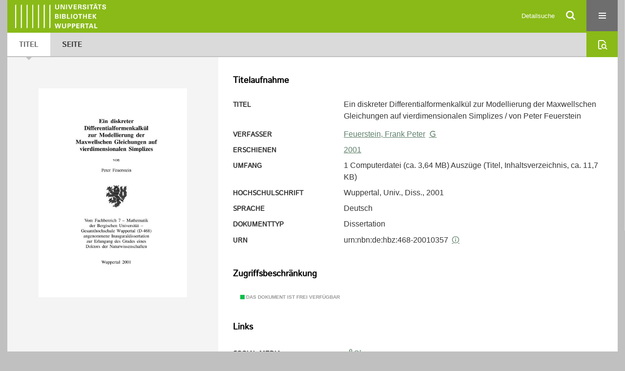

--- FILE ---
content_type: text/html;charset=utf-8
request_url: https://elekpub.bib.uni-wuppertal.de/urn/urn:nbn:de:hbz:468-20010357
body_size: 6947
content:
<!DOCTYPE html>
<html lang="de"><head><title>Hochschulschriften der UB Wuppertal (Migriert) / Ein  diskreter Differentialformenkalk&#252;l zur Modellierung der Maxwellschen Gleichungen auf vierdimensionalen Simplizes</title><meta name="twitter:image" content="http://elekpub.bib.uni-wuppertal.de/ubwhsmig/download/webcache/304/6985014"><meta name="twitter:title" content="Ein  diskreter Differentialformenkalk&#252;l zur Modellierung der Maxwellschen Gleichungen auf vierdimensionalen Simplizes / von Peter Feuerstein. 2001"><meta property="og:site" content="Hochschulschriften der UB Wuppertal (Migriert)"><meta property="og:url" content="http://elekpub.bib.uni-wuppertal.de/ubwhsmig/6299410"><meta property="og:type" content="book"><meta property="og:title" content="Ein  diskreter Differentialformenkalk&#252;l zur Modellierung der Maxwellschen Gleichungen auf vierdimensionalen Simplizes / von Peter Feuerstein"><meta property="og:author" content="Feuerstein, Frank Peter "><meta property="book:release_date" content="2001"><meta property="og:image" content="http://elekpub.bib.uni-wuppertal.de/ubwhsmig/download/webcache/304/6985014"><meta property="og:image:width" content="304"><meta property="og:image:height" content="429"><meta http-equiv="Content-Type" content="xml; charset=UTF-8"><meta name="viewport" content="width = device-width, initial-scale = 1"><meta name="description" content="Hochschulschriften der UB Wuppertal (Migriert). Ein  diskreter Differentialformenkalk&#252;l zur Modellierung der Maxwellschen Gleichungen auf vierdimensionalen Simplizes / von Peter Feuerstein. 2001"><meta lang="de" content=""><link rel="shortcut icon" href="/ubwhsmig/domainimage/favicon.ico" type="image/x-icon"><link rel="alternate" type="application/rss+xml" title="Hochschulschriften der UB Wuppertal (Migriert)" href="/ubwhsmig/rss"><link type="text/css" href="/css/noah-balancer_front3.ubwhsmig_content.css?-2700058557995935340" rel="stylesheet"><link type="text/css" href="/thirdparty/shariff/shariff.complete.css" rel="stylesheet"><script src="/thirdparty/jquery-3.6.0.min.js">&#160;</script><script defer src="/static/scripts/main.js">&#160;</script><script defer src="/static/scripts/common.js">&#160;</script><script defer src="/static/scripts/fulltext.js">&#160;</script><script defer src="/thirdparty/shariff/shariff.complete.js">&#160;</script><script>
MathJax = {
  tex: {
    
    inlineMath: [
		['$', '$'],['$$', '$$'],['\\(', '\\)']
		],
    displayMath: [
		['\\[', '\\]']
		]
  }
}</script><script defer src="/static/scripts/titleinfo.js">&#160;</script><script defer src="https://cdn.jsdelivr.net/npm/mathjax@3.2.2/es5/tex-mml-chtml.min.js">&#160;</script><meta name="citation_title" content="Ein diskreter Differentialformenkalk&#252;l zur Modellierung der Maxwellschen Gleichungen auf vierdimensionalen Simplizes / von Peter Feuerstein"><meta name="citation_author" content="Feuerstein, Frank Peter"><meta name="citation_publication_date" content="2001"><meta name="citation_dissertation_institution" content="Wuppertal"><meta name="citation_pdf_url" content="https://elekpub.bib.uni-wuppertal.de/ubwhsmig/content/titleinfo/6299410/full.pdf"><script type="text/javascript" src="/domainresource/static/scripts/custom.js">&#160;</script><script>
$(document).ready(function() {
  /* deactivate  for now  */
  var domainList = '.domainShowcase a.hfmdt'
  $(domainList).on('click', function(e) {
    e.preventDefault()
  })
  $(domainList).on('mouseenter', function() {
    $(this).css('cursor', 'default')
  })
})
</script></head><body style="" class="bd-guest   bd-flexLayout  bd-r-ubw bd-m-ubw bd-ubwhsmig bd-mandant bd-pubserv bd-content bd-portal bd-metadata bd-portal-titleinfo bd-metadata-titleinfo bd-content-titleinfo bd-content-titleinfo-6299410 bd-list-rows bd-oaDoctoralThesis"><span style="display:none" id="meta"><var id="tree">&#160;<var id="timeout" value="3600" class=" sessionsys"> </var><var id="name" value="ubwhsmig" class=" domain"> </var><var id="relativeRootDomain" value="ubw" class=" domain"> </var><var id="pathinfo" value="/ubw/urn/urn:nbn:de:hbz:468-20010357" class=" request"> </var><var id="fulldata" value="false" class=" domain"> </var><var id="search-linkDetailedsearchScope" value="domain" class=" templating"> </var><var id="class" value="content" class=" request"> </var><var id="classtype" value="portal" class=" request"> </var><var id="tab" value="titleinfo" class=" request"> </var><var id="id" value="6299410" class=" request"> </var><var id="leftColToggled" value="false" class=" session"> </var><var id="facetFilterToggled" value="false" class=" session"> </var><var id="topheight" value="80" class=" session"> </var><var id="bottomheight" value="20" class=" session"> </var><var id="bodywidth" value="1000" class=" session"> </var><var id="centercolwidth" value="0" class=" session"> </var><var id="middlerowheight" value="476" class=" session"> </var><var id="numberOfThumbs" value="20" class=" session"> </var><var id="clientwidth" value="1000" class=" session"> </var><var id="fullScreen" value="false" class=" session"> </var><var id="staticWidth" value="false" class=" session"> </var><var id="rightcolwidth" value="220" class=" session"> </var><var id="leftcolwidth" value="200" class=" session"> </var><var id="zoomwidth" value="600" class=" session"> </var><var id="mode" value="w" class=" session"> </var><var id="initialized" value="false" class=" session"> </var><var id="sizes" value="128,1200,2000,0,1000,304,1504,504,800" class=" webcache"> </var><var id="availableZoomLevels" value="304,504,800,1000,1504,2000" class=" webcache"> </var><var id="js-toggleMobileNavi" value="None" class=" templating"> </var><var id="fullscreen-fullzoomOnly" value="false" class=" templating"> </var><var id="css-mobileMin" value="16384px" class=" templating"> </var><var id="tei-on" value="false" class=" templating"> </var><var id="search-alertIfEmpty" value="false" class=" templating"> </var><var id="search-quicksearchScope" value="domain" class=" templating"> </var><var id="search-toggleListMinStructs" value="1" class=" templating"> </var><var id="search-highlightingColor" value="00808066" class=" templating"> </var><var id="layout-wrapperMargins" value="body" class=" templating"> </var><var id="layout-useMiddleContentDIV" value="false" class=" templating"> </var><var id="layout-navPortAboveMiddleContentDIV" value="false" class=" templating"> </var><var id="navPort-align" value="center" class=" templating"> </var><var id="navPort-searchTheBookInit" value="closed" class=" templating"> </var><var id="navPath-pageviewStructureResize" value="css" class=" templating"> </var><var id="layout-useLayout" value="flexLayout" class=" templating"> </var><var id="listNavigation-keepToggleState" value="true" class=" templating"> </var><var id="fullscreen-mode" value="None" class=" templating"> </var><var id="groups" value="guest" class=" user"> </var></var><var id="client" value="browser">&#160;</var><var id="guest" value="true">&#160;</var><var class="layout" id="colleft" value="titleinfo,">&#160;</var><var class="layout" id="colright" value="">&#160;</var></span><div id="custom-menu-layer" class="wiki wiki-layer custom-menu-layer wiki-custom-menu-layer customMenuLayer "><div>

   <span class="chooseLanguage langEls"><a class="uppercase sel"><abbr>de</abbr></a><a href="/action/changeLanguage?lang=en" class="uppercase "><abbr title="Sprache &#228;ndern: Englisch">en</abbr></a></span>

   <div class="ml-close">Schliessen</div>

<p><h1><a href="/search">Detailsuche</a></h1>
  <h1><a href="/wiki/libraries">Bibliotheken</a></h1>
  <h1><a href="/wiki/aboutNoah">Projekt</a></h1>
  
  <br>
  <br>
  <h2><a href="https://www.hbz-nrw.de/impressum">Impressum</a>
</h2> 
  <h2><a href="https://www.hbz-nrw.de/datenschutz">Datenschutz</a></h2> </p>
</div></div><div id="main" class="divmain "><div id="topParts" class=""><a class="screenreaders" href="#centerParts">zum Inhalt</a><header role="banner" class=""><div id="defaultTop" class="wiki wiki-top defaultTop wiki-defaultTop defaultTop "><div id="topProject">
   <a href="/ubw"><img class="mlogo" src="/ubwhsmig/domainimage/mlogo.png"></a>
</div> </div><div id="mobileTop" class="defaultTop"><div class="main"><div id="topLogo"><a href="/" title="HOME">&#160;</a></div><div id="topProject">
   <a href="/ubw"><img class="mlogo" src="/ubwhsmig/domainimage/mlogo.png"></a>
</div><div class="topLiner"><div class="vlsControl vl-mobile-top"><div class="searchbox totoggle"><form method="get" onsubmit='return alertIfEmpty("mobileQuicksearch")' name="searchBox" class="searchform" id="mobilequickSearchform" action="/ubwhsmig/search/quick"><a class="textlink   " id="searchexpert" href="/ubwhsmig/search"><span>Detailsuche</span></a><div id="mqs-wrap"><label class="screenreaders" for="mobileQuicksearch">Schnellsuche: </label><span class="button large edge slim flat noborder searchglass glassindic"><span style="display:none">&#160;</span></span><input type="text" id="mobileQuicksearch" name="query" class="quicksearch" style="" placeholder="In den Sammlungen suchen ..." value="" preset="" msg="Bitte mindestens einen Suchbegriff eingeben."></div><button type="submit" id="quicksearchSubmit" class=" button large edge slim flat noborder searchglass"><span class="hidden">OK</span></button></form></div><div title="Men&#252;" class="button custom-menu-layer top-toggler large flat noborder contents toggle leftParts"><span style="display: none;">&#160;</span></div></div></div></div></div></header></div><div id="middleParts" class=""><div id="centerParts" class="maincol "><main role="main" class=""><img alt="" style="position:absolute;left:-9999px" id="cInfo" width="0" height="0"><nav class="navPort   "><ul id="navPort" class="nav-inline navPort-metadata navPort-content-titleinfo"><li class="viewCtrl_sel  tab-titleinfo firstCtrl tab-metadata-titleinfo" id="tab-content-titleinfo"><span><i class="cap tab">Titel</i><i class="cap abbrTab __tabTitleinfoAbbr">Titel</i></span></li><li class="viewCtrl  tab-zoom evenCtrl tab-content tab-metadata-zoom" id="tab-content-zoom"><a href="/ubwhsmig/content/zoom/6985014"><i class="cap tab">Seite</i><i class="cap abbrTab __tabPageviewAbbr">Seite</i></a></li><span style="font-size:0px">&#160;</span></ul><div id="searchTheBook" class="searchTheBook searchTheBook-metadata searchTheBook-titleinfo ly-menubar"><form method="get" class="searchform" action="/ubwhsmig/content/search/6299410" id="inbookSearch"><div class="input-wrapper "><label class="screenreaders" for="inputSearchTheBook">Im Dokument suchen</label><input type="text" name="query" id="inputSearchTheBook" placeholder="Im Dokument suchen" value=""></div><span class="vlsControl"><button type="submit" id="quicksearchSubmit" title="Im Dokument suchen" class="button searchglass flat noborder "><span style="display: none">&#160;</span></button></span></form></div></nav><div id="div-titleinfo" class="datacol csslayout type_oaDoctoralThesis"><div id="titleinfo" class="csslayout  " lang="de"><div id="titleInfoImage" class=""><div class="wr"><a class="imgLink" href="/ubwhsmig/content/zoom/6985014"><img alt="Zur Seitenansicht" border="0" src="/ubwhsmig/image/largethumb/6985014" width="304" height="428"></a></div></div><div class="titleinfoPart-right titleinfoPartLayout-column"><div id="titleInfoMetadata" class="titleInfo columns"><h1 class="mainheader " id=""><div class="headertext"><div>Titelaufnahme</div></div></h1><ul class="nav"><li class="cols" id="mods_titleInfoTitleNotType"><div class="name title ">Titel</div><div class="value title "><div class="valueDiv"><span class="mods-title">Ein  diskreter Differentialformenkalk&#252;l zur Modellierung der Maxwellschen Gleichungen auf vierdimensionalen Simplizes</span><span class="mods-resttitle"> / von Peter Feuerstein<span class="mods-part"></span></span></div></div></li><li class="cols" id="mods_name-roleTerm_Author"><div class="name mods_name">Verfasser</div><div class="value mods_name"><span class="mods-name"><a id="bib.personalName" class="personalName" href="/ubwhsmig/search?operation=searchRetrieve&amp;query=bib.personalName%3D%22Feuerstein%2C%20Frank%20Peter%22%20and%20vl.domain%3Dubw%20sortBy%20dc.title%2Fasc" title="Suche nach: Personen = Feuerstein, Frank Peter">Feuerstein, Frank Peter</a> <a class="vlIcon" title="In der Gemeinsamen Normdatei der DNB nachschlagen" href="http://d-nb.info/gnd/123438365" target="_blank"><span class="ln-ico ln-dnb"></span></a></span> </div></li><li class="cols" id="mods_originInfoNotEditionElectronicEdition"><div class="name ">Erschienen</div><div class="value "><a id="dc.date" class="" href="/ubwhsmig/search?operation=searchRetrieve&amp;query=dc.date%3D%222001%22%20and%20vl.domain%3Dubw%20sortBy%20dc.title%2Fasc" title="Suche nach: Jahr = 2001">2001</a></div></li><li class="cols" id="mods_physicalDescriptionExtent"><div class="name ">Umfang</div><div class="value "><span class="mods-extent">1 Computerdatei (ca. 3,64 MB) Ausz&#252;ge (Titel, Inhaltsverzeichnis, ca. 11,7 KB)</span> </div></li><li class="cols" id="mods_noteThesisStatement"><div class="name modsNote">Hochschulschrift</div><div class="value modsNote">Wuppertal, Univ., Diss., 2001</div></li><li class="cols" id="mods_languageLanguageTerm"><div class="name ">Sprache</div><div class="value ">Deutsch</div></li><li class="cols" id="mods_genreAuthorityDini"><div class="name doctypeBase_vlsType">Dokumenttyp</div><div class="value doctypeBase_vlsType">Dissertation</div></li><li class="cols" id="mods_IdentifierUrn"><div class="name ">URN</div><div class="value "><span>urn:nbn:de:hbz:468-20010357&#160;</span><a class="vlIcon" href="/ubwhsmig/wiki/identifier/urnresolving?urn=urn:nbn:de:hbz:468-20010357"><span class="ln-ico ln-info"></span></a></div></li></ul></div><div class="titleInfo titleAdd columns " id="titleInfoRestrictioninfo"><div class="subheader" role="heading">Zugriffsbeschr&#228;nkung</div><ul class="nav"><li><span class="infoFly  licenseInfo allowed-true"><span class="licenseInfo-indicator licenseInfo-indicator-allowed-true licenseInfo-indicator-vlreader-true">&#160;</span><span class="licenseInfo-accessmsg">Das Dokument ist frei verf&#252;gbar</span></span></li></ul></div><div class="titleInfo titleAdd columns " id="titleInfoLinkActions"><div class="subheader" role="heading">Links</div><ul class="nav"><li class="cols"><div class="name titleinfoLinkAction">Social Media</div><div id="socialnetworking" class="value titleinfoLinkAction"><script>
$('#socialnetworking')
.hover(
function() {
$('#socialnetworks').show()
},
function() {
$('#socialnetworks').hide()
}
)
.click(function() {
$('#socialnetworks').toggle()
})			
</script><div id="socialnetworks" class=""><div class="shariff" data-orientation="vertical" data-url="https://elekpub.bib.uni-wuppertal.de/ubw/urn/urn:nbn:de:hbz:468-20010357" data-media-url="" data-services='["twitter,"pinterest,"facebook]'>&#160;</div></div><a style="text-decoration:none" class="vl-btn icon-share ln-ico"><span class="hide-underlined">&#160;</span><span><span>Share</span></span></a></div></li><li class="cols"><div class="name titleinfoLinkAction">Nachweis</div><div id="titleinfoLinksOpac" class="value titleinfoLinkAction"><div class="opacLink" style="padding-bottom:0"><span class="ln-ico ln-info"></span><span class="hide-underlined">&#160;</span><a href="https://ub-wuppertal.digibib.net/search/katalog/record/(DE-605)HT013045277" target="_blank" class="external"><span>Nachweis in der UB Wuppertal</span></a></div></div></li><li class="cols"><div class="name titleinfoLinkAction">Archiv</div><div id="titleinfoLinksArchive" class="value titleinfoLinkAction"><span class="ln-ico ln-oai"></span><span class="hide-underlined">&#160;</span><a id="archiveOAI" title="OAI-Quelle" target="_blank" href="/ubwhsmig/oai/?verb=GetRecord&amp;metadataPrefix=mets&amp;mode=view&amp;identifier=6299410"><span>METS (OAI-PMH)</span></a></div></li><li class="cols"><div class="name titleinfoLinkAction">IIIF</div><div id="titleinfoLinksI3F" class="value titleinfoLinkAction"><span class="I3FManifestLink"><span class="ln-ico ln-iiif"></span><span class="hide-underlined">&#160;</span><a target="iiif-manifest" href="/i3f/v20/6299410/manifest">IIIF-Manifest</a></span></div></li></ul></div><div class="titleInfo titleAdd columns " id="titleinfoResources"><div class="subheader" role="heading">Dateien</div><ul class="nav"><li><div class="content"><div><div class="resource block"><span class="hide-underlined">&#160;</span><span class="ln-ico ln-pdf"></span><span class="hide-underlined">&#160;</span><a class="resourceLink " href="/ubwhsmig/download/pdf/6299410" title="" target=""><span><span>Ein diskreter Differentialformenkalk&#252;l zur Modellierung der Maxwellschen Gleichungen auf vierdimensionalen Simplizes</span><span style="white-space:nowrap"> [<span class="fileext">Pdf</span><span> 3.56 mb</span>]</span></span></a></div></div><format name="" type="ris" cfg="risDownload" ref="format/ris"></format><div><span class="ln-ico ln-download"></span><span class="hide-underlined">&#160;</span><a download="ris-6299410.ris" id="downloadRis" href="/ubwhsmig/download/format/ris/6299410"><span>RIS</span></a></div></div></li></ul></div><div class="titleInfo titleAdd columns " id="titleInfoClassification"><div class="subheader" role="heading">Klassifikation</div><ul class="nav"><li><div class="titleInfoClassification"><div class="classificationLinks linkedAncestorStructureAxis noah"><nav role="navigation"><a class="item pos1 noah" href="/topic/titles/1077">Klassifikation (DDC)</a> <span class="pos2"> &#8594; </span><a class="item pos2 noah" href="/topic/titles/550">Naturwissenschaften und Mathematik</a> <span class="pos3"> &#8594; </span><a class="item pos3 noah" href="/topic/titles/561">Mathematik</a> <span class="pos4"> &#8594; </span><a class="item pos4 noah" href="/topic/titles/562">Mathematik</a> </nav></div></div></li></ul></div><div class="titleInfo titleAdd columns " id="titleInfoWikiAbstract"><div class="subheader" role="heading">Zusammenfassung</div><ul class="nav"><li><h1>Deutsch</h1>

<p>Die L&#246;sung der Maxwellschen Gleichungen spielt eine gro&#223;e Rolle in der naturwissenschaftlichen Forschung sowie in Anwendungen der Physik und der Elektrotechnik. Da im allgemeinen keine expliziten L&#246;sungen bekannt sind und insbesondere auch keine Aussage &#252;ber das Verhalten elektromagnetischer Felder innerhalb der meist sehr komplizierten Strukturen realer oder geplanter Apparaturen gemacht werden kann, wurde eine Reihe numerischer Verfahren zur n&#228;herungsweisen L&#246;sung der Maxwellschen Gleichungen entwickelt. Im Gegensatz zur &#252;blichen Vorgehensweise der Verwendung der Maxwellschen Gleichungen in klassischer differentieller oder Integralform sowie der getrennten Diskretisierung von Raum und Zeit liegt dieser Arbeit die Differentialformendarstellung der Maxwellschen Gleichungen in der Minkowski-Raum-Zeit zugrunde. Dabei werden die elektromagnetischen Felder in st&#252;ckweise affin linearen Differentialformen auf vierdimensionalen Simplexpolyeden zusammengefa&#223;t. Es wird eine diskrete Version des Differentialformenkalk&#252;ls f&#252;r die diese st&#252;ckweise definierten Formen eindeutig bestimmenden Werte in den Eckpunkten der vierdimensionalen Simplizes entwickelt. Dabei werden alle f&#252;r die Modellierung elektromagnetischer Felder ben&#246;tigten Hilfsmittel unter besonderer Ber&#252;cksichtigung der geometrischen Struktur der Minkowski-Raum-Zeit besprochen. Der entwickelte Kalk&#252;l wird explizit auf die Maxwellschen Gleichungen angewandt. Schlie&#223;lich wird die Modellierung transversaler magnetischer Wellen an einem einfachen Beispiel demonstriert.</p>
<h1>English</h1>

<p>Solving Maxwell's equations is very important both for research in natural science and for applications in physics and electrical engineering. However, explicit solutions are only known in very special cases. So a series of numerical approaches to the solution of Maxwell's equations has been developed, in order to meet the demands of real-life boundary conditions. Previous numerical approaches have all been based on the classical form of Maxwell's equations in differential or integral form, and therefore require seperate discretisations of space and time. In contrast, this thesis uses Maxwell's equations for exterior differential forms on domains of Minkowski spacetime. Electromagnetic fields are merged in piecewise affine linear differential forms on four-dimensional simplicial polyhedra. A discrete version of the exterior calculus is developed for the unique values of the field components in the vertices of the simplices. All the necessary tools for modelling electromagnetic fields take account of the specific geometrical structure of the Minkowski spacetime. The discrete calculus is explicitly applied to Maxwell's equations and the modelling of transversal magnetic waves is demonstrated in a simple example.</p></li></ul></div><div class="titleInfo titleAdd columns " id="titleInfoAnalytics"><div class="subheader" role="heading">Statistik</div><ul class="nav"><li><div>Das PDF-Dokument wurde <strong>69</strong> mal heruntergeladen.</div></li></ul></div><div class="titleInfo titleAdd columns " id="displayLicenseInfo"><div class="subheader" role="heading">Lizenz-/Rechtehinweis</div><ul class="nav"><li class="cols"><div class="name licenseTerms"><img title="Urheberrechtsschutz (InC 1.0)" src="https://rightsstatements.org/files/buttons/InC.dark-white-interior.svg" class="license-img rsorg"></div><div id="" class="value licenseTerms"><a href="https://rightsstatements.org/vocab/InC/1.0/" target="_blank" rel="license">Urheberrechtsschutz</a></div></li></ul></div></div></div></div><var id="publicationID" value="6299410" class="zoomfullScreen"> </var><var id="mdlistCols" value="false"> </var><var id="isFullzoom" value="false" class="zoomfullScreen"> </var><var id="employsPageview" value="false" class="pagetabs"> </var><var id="webcacheSizes" value="128,304,504,800,1000,1200,1504,2000"> </var><var id="navLastSearchUrl" value=""> </var></main></div></div><div id="bottomParts" class=""><footer role="contentinfo" class=""><div id="custom-footer" class="wiki wiki-bottom custom-footer wiki-custom-footer customFooter "><div class="top">
  
  <span class="fright">
    <a href="https://www.mkw.nrw/"><img src="/domainimage/ministerium.svg">
    </a>
  </span>
</div>

<div class="bottom">
 <div>
  <span class="fleft">
    <img src="/domainimage/noah.svg">
  </span>
  <span class="fright">
    <a href="https://www.hbz-nrw.de/impressum">Impressum</a>
    <a href="https://www.hbz-nrw.de/datenschutz">Datenschutz</a>
  </span>
 </div>
</div></div><div class="footerContent" id="footerContent"><span class="f-links-vls"><a id="footerLinkVLS" target="_blank" href="http://www.semantics.de/produkte/visual_library/">Visual Library Server 2026</a></span></div></footer></div></div></body></html>

--- FILE ---
content_type: text/css
request_url: https://elekpub.bib.uni-wuppertal.de/css/noah-balancer_front3.ubwhsmig_content.css?-2700058557995935340
body_size: 52728
content:
/*==================================================
css: content

server/static/css/styles.css L15
server/static/css/main.css L3100
server/static/css/csslayout.css L6526
server/static/css/fonticons.css L7756
server/static/css/widget.css L8009
server/static/css/fonticons.wiki.css L8745
noah/static/css/styles.css L9085
noah.db.css L12016
ubw.db.css L12031
==================================================*/

/* from server/static/css/styles.css */
/* common */
/* layer */
/* nav  */
/* page */
/* markdown transcript wiki */

:root {

  --scrollbarWidth: 22px;
  --inner-width: 100vw;

  --body-font: Helvetica, Open Sans, sans-serif;
  --body-font-color: #333;
  /* 1040 legacy skins only, see base23 */
  --tiles-width: 1040px;
  --tiles-spacing: 16px;
  --tiles-cap-height: 50px;

  --zoompane-bgColor: #f0f0f0;
  --thumbToggler-height: 40px;

  --nav-map-height: 300px;

  --searchterm-bg: #DFEFFF;

  --customMenu-backdrop-bgColor: rgb(200, 200, 200, 0.2);
  --customMenu-backdrop-filter: blur(2px);
}
/* z-index */
@media all {
  .vlsDropdown {
    z-index:40;
  }
   #debugpanel {
    z-index:40;
  }
  #disclaimerCookieSmall {
    z-index: 38;
  }
  #disclaimerCookie {
    z-index: 38;
  }
  #custom-menu-layer.toggled {
    z-index: 20;
  }
  a#scrollTop {
    z-index: 14;
  }
  .pageviewStructure-tree {
    z-index: 12;
  }
  #moreEditActions {
    z-index:11;
  }
  .bd-portal #listNavigation.layer {
    z-index: 10;
  }
  .flex-direction-nav a {
    z-index: 10;
  }
  #zoom__thumbSlider {
    z-index: 10;
  }
  .structure-layer-navPath#navPath {
    z-index: 7;
  }
  .vl-pageview-controls {
    z-index: 6;
  }
  #map .ol-zoom {
    z-index: 5;
  }
  #searchinfo.modern {
    z-index: 2;
  }
  .pageLoader {
    z-index:10;
  }
}

abbr {
    text-decoration: none;
}

body {
	margin-top:0;
	margin-bottom:0;
	margin-left:0;
	margin-right:0;
	position:relative;
}

body, td {
	font-family:Segoe UI, "Helvetica Neue", Arial;
}

html {
  height: 100%;
}
body {
  overflow-x: hidden;
}
.fullwidth {
  width: 100vw;
  margin-left: calc(50% - 50vw + 0.5 * var(--scrollbarWidth));
}
.fileext {
  text-transform: uppercase;
}

/* menubox */

.menubox li {
  list-style: none;
  list-style-image: none;
}
.menubox ul ul {
  padding-left: .75em;
}

/* */
.btn {
  cursor: pointer;
}

.vl-pbuttons .info:before {
	content: var(--icon-info);
}
a .hide-underlined {
  display: none;
}
.ln-ico:before {
  padding: 0 .2em;
  font-family: var(--icon-fontFamily);
}
a.vlIcon, a.vlIcon:hover {
  text-decoration: none;
}

.ln-autor:before {
  content: var(--icon-inline-autor);
}
.ln-place:before {
  content: var(--icon-inline-place);
}
.ln-subject:before {
  content: var(--icon-inline-subject);
}
.ln-dnb:before {
  content: var(--icon-inline-dnb);
}
.ln-epub:before {
  content: var(--icon-inline-epub);
}
.ln-google:before {
  content: var(--icon-inline-google);
}
.ln-mets:before {
  content: var(--icon-inline-mets);
}
.ln-orcid:before {
  content: var(--icon-inline-orcid);
  color: var(--icon-inline-orcid-color);
}
.ln-pdf:before {
  content: var(--icon-inline-pdf);
}
.ln-subject:before {
  content: var(--icon-inline-subject);
}
.ln-wiki:before {
  content: var(--icon-inline-wiki);
}
.ln-ddc:before {
  content: var(--icon-inline-ddc);
}
.ln-gbv:before {
  content: var(--icon-inline-gbv);
}
.ln-html:before {
  content: var(--icon-inline-html);
}
.ln-iiif:before {
  content: var(--icon-inline-iiif);
}
.ln-zip:before {
  content: var(--icon-inline-zip);
}
.ln-share:before {
  content: var(--icon-inline-share);
}
.ln-info:before {
  content: var(--icon-inline-info);
}
.ln-ulan:before {
  content: var(--icon-inline-ulan);
}
.ln-bib_search:before {
  content: var(--icon-inline-bib_search);
}
.ln-urn:before {
  content: var(--icon-inline-urn);
}
.ln-zdb:before {
  content: var(--icon-inline-zdb);
}
.ln-geo:before {
  content: var(--icon-inline-geo);
}
.ln-download:before {
  content: var(--icon-inline-download);
}
.ln-oai:before {
  content: var(--icon-inline-oai);
}
.ln-time:before {
  content: var(--icon-inline-calendar);
}

/* pagetext */
@media all {

  #imageGrid {
    display: flex;
    flex-wrap: wrap;
  } #imageGrid > * {
    flex: 1;
  }
  #imageGrid > .focusControl {
    flex:0 0 0;
  }

  .focusControl > * {
    position: absolute;
    z-index: 1;
    top: 150px;
    margin-left: calc(-1 * 32px / 2);
    margin-top: 32px;
  }
  .focusControl .btn {
    width: 32px;
    height: 32px;
    content:'';
    color: var(--button-color);
    font-family: var(--icon-fontFamily);
    background-color: var(--button-bgColor);
    display: flex;
    align-items: center;
    justify-content: center;
  }
  .focusControl .btn.up {
    border-radius: 100% 100% 0 0;
  }
  .focusControl .btn.down {
    border-radius: 0 0 100% 100%;
  }
  .focusControl .btn.lmt:before {
    opacity: .65;
  }
  .focusControl .btn.down.lmt:before {
    /* border-bottom: 2px solid var(--button-color); */
  } .focusControl .btn.up.lmt:before {
    /* border-top: 2px solid var(--button-color); */
  }
  .focusControl i{
    display: none;
  }
  /*.pt-img, .pt-txt */
  .pt-txt {
    background-color: var(--zoompane-bgColor);
  }
  .pt-txt > * {
    height: 100%;
  }

  .wiki-pageframe { /* main.js adjustZoomHeight */
    height: 100%;
    min-height: 335px;
  }
  .wiki-pageframe {
    margin-top: 0px;
    position: relative;
    /*overflow-y: scroll;
    mask-image: linear-gradient(to top, transparent, black),
      linear-gradient(to left, transparent 17px, black 17px);
    mask-size: 100% 20000px;
    mask-position: left bottom;
    -webkit-mask-image: linear-gradient(to top, transparent, black),
      linear-gradient(to left, transparent 17px, black 17px);
    -webkit-mask-size: 100% 20000px;
    -webkit-mask-position: left bottom;
    transition: mask-position 0.3s, -webkit-mask-position 0.3s;
  */}
  .wiki-pageframe :hover {
    -webkit-mask-position: left top;
  }

  /* wiki-pagetext */

  #transcriberLandingpage {
  }
  #transcriberStatusinfo {
  }

  #wikipreview {
    padding-left:10px;
  }
  .wiki-pageimg {
  }
  .wiki-pageframe {
  }
  .wiki-pagetext.empty-yet {
    /*opacity:.7*/
  }
  .wiki-pagetext .wiki article {
    display: block;
  }
  .wiki-pagetext .wiki article > * {
    padding: 0;
  }
  .wiki-pagetext .wiki article ol, .wiki-pagetext .wiki article ul {
    padding-left: 2em;
  }

  .transcriber-info {
    padding:10px;
  }
  .transcriber-info > .authby {
    font-size:.9em;
    color:#888;
  }
  .transcriber-info > .by-other {
    font-family: monospace;
    background-color:#fafafa;
    border:1px solid #ddd;
    border-radius:2px;
    padding:.2em .4em;
    margin:.0 0 .5em
  }

  #wikipreview.wiki-pagetext {
    border:0;
  }
  .wiki-pagetext p {
    margin-bottom:0;
  }
  .wiki-pagetext h2 {
  }
  .wiki-pagetext .footnotes {
    font-size:.9em;
  }
  .wiki-pagetext.centered-msg > .no-transcription-yet,
  .wiki-pagetext.centered-msg > .transcription-in-progress {
    align-self: center;
    margin: 0 auto;
    flex-grow: 0;
  }

  .pagetext {
    line-height: 1.5em;
    margin: 0 auto;
    top: 0px;
    overflow-y: auto;
  }

  .pagetext > * {
    padding:30px 0 40px 0;
  }
  .transcriber-info, .pagetext, .pagebottom {
    background-color: white;
    position: absolute;
    padding: 0 20px 0 30px;
    left:0%;
    right:0%;
  }
  .pagebottom:before {
    display: block;
    content:'';
    top:-60px;
    height:60px;
    background: linear-gradient(0deg, white, transparent);
    position: absolute;
    left:0;
    right:0;
    z-index: 1;
  }
  .pagetext, .pagebottom {
    bottom: 0;
  }
  .transcriber-info ~ .pagetext, .transcriber-info + .pagebottom {
    bottom:56px;
  }
  .unreleased {
    opacity: 0.7;
    background-color: var(--unreleased-bg);
  }
  .searchterm, .pagetext .data-vl-searchterm  {
    background-color: var(--searchterm-bg);
  }
  .mainheader .searchterm {
    background-color: transparent;
  }
  .titlesBar > .headertext .searchterm {
    color: var(--mainheader-color);
  }
  .filterAlpha li.active a:before {
    content:'';
    display: inline-block;
    position:absolute;
    background-size: 300%;
  }
  .filterAlpha > .d100, .filterAlpha li.active a {
    position: relative;
  }
  .filterAlpha li.active a:before {
    content: var(--icon-close);
    font-family: fontello;
    font-size: 0.5em;
    right: -.4em;
    top: .1em;
    width: 13px;
    height: 13px;
  }

}

/* layout tableLayout, flexstruct-list li a
Layout equivalents */


/* end layout */


/* barr */

.screenreaders {
	position: absolute;
	top:-100px;
	left:-9999px;
	font-size:0em !important;
	margin:0;
	padding:0;
	border:0;
}

/* html5 */

main {
	display:block;
}

*, *:after, *:before {
  box-sizing: border-box
}

.bd-sysadmin td, .bd-wiki-edit td {
	font-family: Lucida Sans Unicode, Helvetica Neue, Arial, sans-serif;
}
.bd-sysadmin th, .bd-wiki-edit th, .bd-transcript .vlsTable th {
	font-family: Helvetica Neue, Arial, sans-serif;
	font-weight:bold;
}
.bd-sysadmin th a, .bd-wiki-edit th a, .bd-transcript .vlsTable th a {
	color:#0654AC;
}
.bd-sysadmin th a:hover, .bd-wiki-edit th a:hover, .bd-transcript .vlsTable th a:hover {
  text-decoration: none;
}
#offsetChooser.transred {
  display: inline-block;
  margin: 0 2em;
  background-color: white;
  font-size: 0.8rem;
  height: 1.3rem;
  padding: .3rem;  border-radius: .2em;
}
#offsetChooser.transred > div {
  display:inline-block;
  vertical-align: middle;
}
#offsetChooser.transred > .paginglink {
  height: auto;
}
#offsetChooser.transred > div.selectedOs {
  padding: 0 .6em;
  font-size: 1em;
}
#offsetChooser.transred  {
  font-size: 0.7em;
}
/* tableLayout */

/* no margins / paddings on these elements */
table#cont,
#rowMiddle > td,
#rowMiddle > td > table#middleContent {
	padding:0 !important;
}
#rowMiddle > td > table#middleContent {
	margin:0 !important;
}

/* major layout directives */
table#cont {
	width:100%;
	height:100%;
	display: table;
}
table#topContent, table#middleContent {
	width:100%;
}
/* add gstyle demo support - firefox at least */
.bd-pages-gstyle .colmain, .bd-pages-gstyle .colmain td, #rowMiddle > td {
    height: 100%;
}
#rowMiddle > td {
	height:100vh;
}
#rowBottom td, #rowTop td {
	height:.1em;
}

.colmain {
	width:100%;
}
/* part type footer align bottom */
#footer, #bottomParts  {
	background-color:#F3F3F6;
	border-top:1px solid #ccc;
	padding:2px .3em;
}
.footerContent a {
	font-size:10px;
	font-family:Verdana;
}
/* part type footer align layer */
#footerLayer, #custom-footer.wiki-layer {
	position:fixed;
	bottom:0;
}
.bd-authorized td.footer .menubox {
	display:none; /* hide footer-aligned menubox left in wiki/?edit*/
}

.strong {
	font-weight: bold;
}
.bd-guest .debug {
  display: none;
}
.invisible {
  visibility: hidden;
}
.invisible * {
  height: 0;
}
.hidden {
	position:absolute;
	width:1px;
	height:1px;
	left:-20000px;
	overflow:hidden;
}
p {
	line-height:1.5em;
	margin-top:0;
	margin-bottom:1em;
}


.wiki code {
	background-color: #f7f7f9;
	border: 1px solid #e1e1e8;
	border-radius: 2px;
	color: #d72b3f;
	font-family: Consolas,monaco,"Ubuntu Mono",courier,monospace!important;
	font-size: .75rem;
	line-height: .75rem;
	padding: 2px 3px 1px;
	font-variant-ligatures: none;
	tab-size: 4;
	display: inline-block;
  padding: .6em;
}

#cqlinfo {
  font-size: 10px;
  bottom: 0;
  background: ghostwhite;
  position: absolute;
  z-index: 1;
}

/* debug vlsDropdown admin etc*/
@media all {
  .checkUncheckAll {
    cursor:pointer;
    text-align:right;
    border-top:1px solid #ddd;
    font-size:.7em;
    margin-top:1em;
    font-family:Verdana;
  }
  table.sortable th:after {
    content: '';
    width: 10px;
    height: 10px;
    opacity: 0.6;
    display: inline-block;
    background: url('/static/graphics/sortable.gif') center right no-repeat;
  }
  table.sortable th:after {
    padding-right: 21px;
    cursor: pointer;
  }
  /* #wikiHist is used in wikihist and diffconfig */

  #wikiHist {
    float:right;
    margin-right: -2px;
    font-size:12px;
    border-right:2px solid #eee;
    overflow-y: scroll;
    overflow-x: hidden;
    display: block;
    border-left: 1px solid #ddd;
    border-bottom: 0;
    background-color: white;
    padding-left: 1em;
  }
  #wikiHistHead {
    height:3.5em;
    vertical-align:middle;
    color:#999;
  }
  #wikiHist * {
    font-size: 11.2px;
  }
  #wikiHistHead th {
    background-color:white;
  }
  #wikiHistHead th.left {
    text-align:left;
  }
  #wikiHist tbody tr {
    background-color:white;
  }
  #wikiHist td {
    padding:0px 2px;
    border-bottom:1px solid #eee;
  }
  #wikiHist td {
    border-right:1px solid #eee;
    padding: 0 .4em;
    width: 1%;
  }
  #wikiHist td.user {
    white-space:nowrap;
    text-overflow: ellipsis;
    width: 80%;
    overflow: hidden;
  }
  #wikiHist .right {
    text-align:right;
  }
  #wikiHist td.data {
    color:#888;
  }
  #wikiHist td.rev, #wikiHist td.diff {
    min-width: 10px;
  }
  #wikiHist td.select:active {
    background-color: #ccc;
  }
  #wikiHist td.select a:hover {
    text-decoration:none;
  }

  .user-manage {
    margin-top: 2em;
    margin-bottom: 2em;
  }
  .user-manage tr:nth-child(odd) {
    background-color:#fafafa;
  }
  .user-manage th {
    font-weight: bold;
    vertical-align: top;
    padding: 0.75em .6em 1.25em;
    text-align: left;
    background-color: var(--sand);
  }
  .user-manage td {
    hyphens: auto;
    vertical-align: top;
    padding: .3em ;
  }
  .user-manage td.actions {
    min-width: 66px;
  }
  .user-manage td.fullname {
    min-width:14em;
  }
  .user-manage td.title {
    text-align: right;
  }

  #__currLine__ {
    width:0;
    display:inline-block;
    border-right:.5em solid #FAA;
    height:1.2em;
    vertical-align: text-top;
  }
  /* CodeMirror  */
  .splitter_container.splitter-vertical > .splitter_panel {
      border: 1px solid silver;
  }
  .splitter_container > .splitter_panel > #leftPane {
      overflow: hidden !important;
  }
  .CodeMirror {
    line-height: 1.2em;
  }
	.CodeMirror-activeline-background {
		background: none repeat scroll 0 0 #E8F2FF !important;
		}

	.cm-tab:after {
		content: "\21e5";
		display: -moz-inline-block;
		display: -webkit-inline-block;
		display: inline-block;
		width: 0px;
		position: relative;
		overflow: visible;
		left: -1.4em;
		color: #aaa;
	}
  div#selectItems {
    margin:16px 8px 0;
  }
  div.itemsInGroup {
    margin:0 8px 0 13em;
  }
  div#selectItems  ul.vlsDropdown {
    width:13em;
  }
  #vlsDropSpacer {
    font-size:5px;
  }
  div#selectItems #vlsDropSpacer {
    display:none;
  }
  ul.vlsDropdown {
    list-style-image:none;
    list-style-position:outside;
    list-style-type:none;
    position:absolute;
    margin:0;
    padding:0;
  }
  ul.vlsDropdown li {
    margin:0;
    padding:0;
  }
  ul.vlsDropdown li a {
    box-sizing: initial !important;
  }
  ul.vlsDropdown li a:hover, div.itemsInGroup a:hover {
    background-image:url(/static/graphics/admin/bgVlsSelectHover.gif);
    color:#445;
  }
  ul.vlsDropdown li {
    display:none
  }
  ul.vlsDropdown li#selected {
    display:block;
    background-image:url(/static/graphics/admin/bgVlsSelectHover.gif);
    background-repeat:repeat-x;
  }
  ul.vlsDropdown li a, div.itemsInGroup a, .dashJumpmenu a  {
    background-image:url(/static/graphics/admin/bgVlsSelect.gif);
    background-repeat:repeat-x;
    border:1px solid #bbb;
    font: 12px Helvetica, Arial, sans-serif;
    text-decoration:none;
    white-space:nowrap;
    font-weight:bold;
    padding:4px 15px 4px 15px;
    margin-bottom:-1px;
    color:#444 !important;
    display: block;
    line-height: 17px;
    outline:none;
  }
  ul.vlsDropdown li a:visited, div.itemsInGroup a:visited {
    color:#444 !important;
  }
  ul.vlsDropdown li a:hover, div.itemsInGroup a:hover {
    text-decoration:none;
  }
  ul.vlsDropdown li a:active, div.itemsInGroup a:active {
    outline:none;
  }
  ul.vlsDropdown {
  }
  ul.vlsDropdown li#selected a {
    background:transparent url(/static/graphics/admin/thirdparty/crystal/14_layer_lowerlayer.png) 90% 50% no-repeat;
  }

  div.itemsInGroup a {
    float:left;
    margin-right:-1px;
    border-color:#ddd
  }
  ul.vlsDropdown li a#last {
    border-bottom:1px solid #aaa;
  }

  #debugpanel {
    position:fixed;
    bottom:0;
    right:0;
    font-size: 11px;
    border-right: 1px solid grey;
    border-top: 1px solid grey;
  }
  #debugdata {
    background-color: #eee;
    display:none;
    margin-right:46px;
  }

  #debugpanel > .hideit {
    cursor:pointer;
    background-color:white;
    border-left: 1px solid grey;
    color:#777;
    padding:0 1px;
    float:right;
  }
  #debugdata-ctrl.hideit {
    width:34px;
  }
  #debugpanel-ctrl.hideit {
    width:6px;
  }
  #debugdata > a {
    border-left: 1px solid grey;
    padding-left: 6px;
    padding-right: 6px;
  }
  .vlsContainer {
    margin-top: 23px;
    border:2px solid #eee;
    border-radius:2px;
    background-color:#fff;
    vertical-align:top;
  }
  .dashitem {
    display: inline-block;
    width:50%;
    vertical-align: top;
  }
  .dashitem > div {
    margin:1em 1em 3em 1em;
    border: 2px solid #eee;
    border-bottom:0 none;
    background-color:#fff;
  }

  .vlsContainer.noborder {
    border:0;
  }
  div#adminToolbar, .vlsContainer {
    margin-right:10px;
    margin-left:10px;
  }
  .vls-head, .vlsContainer .head, #dashboard .dashHead {
    margin: 18px 0;
    font-size: 1.5em;
    color: #333;
    font-family: Verdana,Arial,sans-serif;
    padding: 4px 10px;
    background-color: #F7F6F8;
  }
}
/* common */
@media all {
  select, .nodrop, #npSingle {
    font-size:11px;
    font-family: Tahoma, Helvetica, Verdana;
  }
  select[multiple] {
      height: auto;
  }
  td {
    vertical-align:top;
  }
  a, .colmain .ui-tabs-panel a {
    text-decoration:none;
    color:#0630ac;
  }
  a:hover {
    text-decoration: underline;
  }
  a img {
    border:0;
  }
  a.external:after, a.goto:after {
    content:'\2197';
    display:inline-block;
    font-size: 0.9em;
      margin: -0.4em 0 0 0.25em;
      vertical-align: super;
  }

  img.spacer {
    /*avoid img consuming additional vertical space*/
    display: inherit;
  }
  .head {
    /*border-radius:4px;*/
  }
}
/* layer */
@media all {

  #custom-menu-layer {
    background-color: transparent;
    /*width: var(--inner-width);*/
    left: 0;
    top: 0;
    bottom: 0;
    right: 0;
    position: fixed;
    overflow: auto;
    transition: all 0.2s ease-in-out;
    pointer-events: none;
  }
  #custom-menu-layer::-webkit-scrollbar {
    width:0;
  }

  #custom-menu-layer .paneclose {
    text-align: right;
  }

  .bd-cml-toggled {
  }
  #custom-menu-layer.toggled {
    background-color: var(--customMenu-backdrop-bgColor);
    backdrop-filter: var(--customMenu-backdrop-filter);
    pointer-events: all;
  }

  #custom-menu-layer > div, #mandant-menu-layer > div {
    position: absolute;
    overflow: auto;
    min-height: 200px;
    min-width: 340px;
    max-width: calc(var(--inner-width) * .4);
    padding: var(--spacing-2) var(--spacing-2) var(--spacing-3) var(--spacing-4);
    right: 0;
    top: 0;
    background-color: var(--customMenu-bgColor);
    color: var(--customMenu-color);
    transition: transform 0.2s;
    transform: translateX(100%);
  }

  #custom-menu-layer.toggled > div {
    transform: translateX(0);
  }
}
/* nav  */
@media all {
  .relatedItemListNavigation #facetDataMainheader > .menuheader,
  .relatedItemListNavigation #fdmhead {
    justify-content: right;
  }
  .nav, .nav-inline {
    margin: 0;
    padding-left:0;
    list-style: none;
  }
  .nav li {
    margin: 0;
  }
  .nav-inline li {
    display:inline-block;
  }
  /* navPort */
  nav.navPort {
    position: relative;
  }

  nav.navPort {
    display: flex;
    align-items: flex-start;
  }

  nav.navPort > #navPort {
    flex: 1;
  }

  #navPort {
    border-top:1px solid #dde;
    border-bottom:1px solid #e8e8f0;
    background-color:#f8f7fb;
    clear:both;
  }
  .navPort-metadata, .navPort-pages {
  }
  .navPort-nav {
  }

  .viewCtrl, .viewCtrl_sel {
    border-right:1px solid #CCCBD7;
    border-left:1px solid #fff;
  }
  .viewCtrl a, .viewCtrl_sel span {
    display: block;
    padding: 3px 1.2em 3px 1.2em;
  }
  .viewCtrl a:active {

  }
  .viewCtrl_sel {
    color:#666;
  }
  .viewCtrl, .viewCtrl_sel {
      float:left;
  }

  select, .nodrop, #npSingle {
    font-size: 1em;
  }

  .resizeControls, .naviControls, .rotateControls, div#fullScr {
    margin-top: 0;
  }


  .list-paging .vls-button, .naviControls .vls-button {
    display: flex;
    align-items: center;
    justify-content: center;
  }

  .naviControls.vls-button:after {
    display: initial;
    margin-top: initial;
  }


  .naviControls, .resizeControls, .rotateControls, .debugControls, .tabgroup, .drop {
    float:left;
  }
  .naviControls.bottomNav {
    float:none;
    white-space: nowrap;
  }
  .bottomNav > * {
    display: flex;
  }

  .resizeControls a, .naviControls.toggleMode > .toggleModeImage {
    display: flex;
    align-items: center;
    justify-content: center;
    text-decoration:none;
  }
  .naviControls.toggleMode {
    position:relative;
  }
  .naviControls.toggleMode > .toggleModeImage {
    margin-right:-1px;
  }

  #navPort > .menuCtrl a:before {
    content: var(--icon-menu);
  }

  #navPort > li.menuCtrl {
    width: 1em
  }
  .naviControls {
    display: flex;
    align-items: center;
  }

  .vls-button {
    background-color: #fff;
    border: 1px solid #bbb;
    border-radius: 2px;
    width: 1.5em;
  }

  a.vls-button {
    color: rgba(0, 0, 0, 0.5);
    text-decoration: none !important;
  }
  a.vls-button:hover {
    color: black;
    background-color: #fefefe;
  }
  a.vls-button:active {
    background-color: #fcfcfc;
  }
  a.vls-button.inactive, a.vls-button.inactive:hover, a.vls-button.inactive:active {
    color: rgba(0, 0, 0, 0.2);
    cursor: default;
  }
  a.vls-button:hover {
    text-decoration:none;
  }
  /*number not in use*/
  .paginglink a.number, .paginglink span.number  {
    font-size:1em;
    padding: .5em 0;
    text-align: center;
  }
  .paginglink {
    float:left;
  }
  .paginglink.nofloat {
    float:none;
  }
  .paginglink a, span.resizeControls a {
    text-decoration:none;
  }
}

/* page */

/* hocr */
.ocr_page {
}
.ocr_page .ocrx_block {
}
p.ocr_par {
}
.ocr_page .columns {
  display: flex;
  gap: 1em;
}
.ocr_page .column {
  flex: 1;
}
.bd-lineMode .ocr_line {
  display: block;
}
.bd-lineMode .line {
  display: block;
}
.bd-lineMode .comment {
  display: block;
}

/* wiki markdown transcription */
@media all {

  .wiki .column-wrapper {
    overflow: auto;
    grid-column: 1 / -1;
  }
  .wiki .column-left {
    width:50%;
    float:left;
  }
  .wiki .column-right {
    width:50%;
    float:right;
  }
  .wiki-leftmargin {
    margin-left: 220px;
  }
  #wikipreview .wiki-leftmargin {
    margin-left: 25%;
  }
  .wiki-rightmargin {
    margin-right: 220px;
  }
  #wikipreview .wiki-rightmargin {
    margin-right: 25%;
  }
  .notes-leftmargin, .notes-rightmargin {
    width:200px;
    display:inline-block;
    vertical-align:top;
    /* We have to reset all formatting that may be inherited
      from the surrounding inline text.  */
    text-align: left;
    text-decoration: none;
  }
  ol .notes-leftmargin {
    /*compensate for 20px list padding*/
    margin-left:-240px;
  }
  ol .notes-rightmargin {
    margin-right:-240px;
  }
  .notes-leftmargin {
    margin-left:-220px;
    float:left;
    clear:left;
  }
  .notes-rightmargin {
    margin-right:-220px;
    float:right;
    clear:right;
  }

  #wikipreview .notes-leftmargin, #wikipreview .notes-rightmargin {
    width:22%;
  }
  #wikipreview .notes-leftmargin {
    margin-left:0;
  }
  #wikipreview .notes-rightmargin {
    margin-right:0;
  }
  .wiki ul > li > p {
    margin:0;
    padding:0;
  }
  .wiki .notes-paren { display: none; }

  .wiki .rot90 {
      transform: rotate(-90deg);
      transform-origin: 0% 0%;
  }

}



/* login */
@media all {

  .wiki-center.login {
    display: flex;
    justify-content: center;
  }
  .authForm, .authCont {
    margin:40px 40px;
  }
  .authForm fieldset {
    border:1px solid #ccc;
    border-radius:12px;
  }
  .authForm fieldset legend {
    font-size:1.8em;
    font-weight: normal;
    margin-left: 0.4em;
  }
  .authForm fieldset table, .authForm fieldset .pane {
    margin:40px 40px;
  }
  .authForm fieldset .pane {
    max-width: 420px;
  }
  .authForm .pane {
    display: grid;
    gap: 1em;
  }
  .authForm .resetpw {
    text-align: right;
    font-size: .95em;
  }
  .authForm table .resetpw {
    padding-top: .5em;
  }
  .authForm table .resetpw a {
    color: #999;
  }
  .authForm h1 {
    margin-bottom: 40px;
  } .authForm .msg {
  }
  .authForm input {
    padding:.3em .6em;
    width:100%;
    border:1px solid #aaa;
    border-radius:3px;
  }
  #setPassword table, #resetPassword table {
    margin-top:20px;
  }
  #resetPassword input[name=user] {
    width:100%;

  }
  .authMsg {
    width:300px;
    margin-left:40px;
  }
  .authMsg div {
    border-radius:4px;
    padding:.5em 1em;
    background-color:#fcfce0;
    border:1px solid #eee;
    margin-bottom:1em;
  }
  #resetPassword {
    max-width: fit-content;
  }
}


/* frags */
@media all {
  #searchFrags .fframe {
  }
  .fframe {
    margin-bottom:1em;
  }
  .fframe.wr-plain {
  }
  .fframe.wr-clipped {
    min-height: 30px;
    overflow: hidden;
  }
  .fframe.wr-clipped:after {
  }
  .fframe.samepage {
    margin-bottom: .2em;
  }
  .fframe:last-of-type {
  }
}
/* tiles */
@media all {
  .tiles {
    max-width: var(--tiles-width);
    margin: 3em auto;
    display: flex;
    gap: var(--tiles-spacing);
    flex-wrap: wrap;
    align-items: stretch;
  }
  .tiles.classic {
    gap: 0;
    margin-top: 7em;
    margin-bottom: 4em;
  }

  .tiles > a {
    flex: 1;
    justify-content: normal;
    display: flex;
    flex-direction: column;
  }
  .tiles.c2 > a {
    flex: 0 0 calc(50% - var(--tiles-spacing) / 2);
  }
  .tiles > a, .tiles.c3 > a {
    flex: 0 0 calc(33.3% - var(--tiles-spacing) * 2 / 3);
  }
  .tiles.c4 > a {
    flex: 0 0 calc(25% - var(--tiles-spacing) * 3 / 4);
  }
  .tiles.classic a {
    flex: 1 0 initial;
  }
  .wiki.wiki-center .tiles > a {
    text-decoration: none;
   }
   .tiles.classic a:hover {
    background-color: white;
    text-decoration: none;
  }
  .tiles.classic a {
    flex: 1;
    background-color: #f4f4f4;
    text-align: center;
    padding: 3%;
  }
  @media (max-width: 600px) {
    .tiles.classic {
      gap: 10px;
    }
    .tiles.classic > a {
      flex-basis: calc(50% - var(--tiles-spacing));
    }
  }
  @media (max-width: 414px) {
    .tiles.classic > a {
      flex-basis: 100%;
    }
  }
  .tiles.classic > a {
    margin: 0;
  }
  .tiles.classic .bg {
    order: -1;
  }
  .tiles.classic .bg {
    padding: 10%;
  }
  .tiles .bg {
    padding: 30%;
    flex: 0;
    background-size: contain;
    background-position: 50%;
    background-repeat: no-repeat;
  }
  .tiles .bg.svg {
    position: relative;
    display: flex;
    align-items: center;
    justify-content: center;
  }
  .tiles .bg svg {
    height: 40%;
    flex: 1;
    position: absolute;
  }
  .classificationShowcase.tiles .bg {
    background-size: cover;
  }
  .tiles .cap {
    display: flex;
    flex-direction: column;
    justify-content: center;
    /*flex-basis: 4em;*/
    position: relative;
    hyphens: auto;
    min-height: var(--tiles-cap-height);
    padding: 8px; /* also .cap:after*/
    padding-left: 52px;
    padding-right: 2em;
  }
  .tiles.classic .cap {
    padding-left: initial;
    background-color: transparent;
    padding: 16px 10px 6px;
    font-size:1.25rem;
  }
  .tiles.classic .cap:after {
    display: none;
  }
  .tiles.classic svg {
    height: 35px;
  }
  .tiles.classic svg path {
    /* fill: tile; */
  }
  .tiles.classic.glyphs .cap:before {
    font-size:2.25rem;
    display: block;
    font-family: var(--icon-fontFamily);
    margin-bottom: 1em;
  }
  .tiles.classic.glyphs .cap.title:before {
    content: var(--icon-list);
  }
  .tiles.classic.glyphs .cap.person:before {
        content: var(--icon-person);
  }
  .tiles.classic.glyphs .cap.places:before {
        content: var(--icon-place);
  }
  .tiles.classic.glyphs .cap.map:before {
        content: var(--icon-map);
  }
}


/* blog */
@media all {
  /* blogList */
  .blogList {
    display: flex;
    flex-wrap: wrap;
    gap: 2rem;
  }

  .blogList .blogPost {
    flex: 1;
    padding: 2rem;
    display: flex;
    background: rgba(0, 0, 0, 0.05);
    align-items: start;
  }

  .blogList .blogPost:hover .postImg {
    opacity: 0.9;
  }

  .blogList .blogContent {
    display: flex;
    flex-direction: column;
    align-items: center;
    flex: 1;
    justify-content: center;
  }

  .blogList .postImg {
    width: 100%;
    min-width: 300px;
    height: 300px;
    background-size: cover;
    background-position: center;
  }

  .blogList .blogPost h3,
  .blogList .blogPost p {
    width: 100%;
  }


  /*blog post*/

  .bd-blog-post .postHeader {
    display: flex;
    gap: 2rem;
    margin-bottom: 2rem;
  }

  .bd-blog-post .postImg-cnt {
    flex: 1;
    display: flex;
    flex-direction: column;
  }
  .bd-blog-post .postImg-cnt,
  .bd-blog-post .socialmedia-share {
    font-size: .8em;
  }

  .bd-blog-post .image-copyright {
    margin: 1em 0;
  }

  .bd-blog-post .image-caption {
    font-weight: bold;
  }

  .socialmedia-share {
    padding-top: 1em;
    cursor: pointer;
    font-weight: bold;
    text-transform: uppercase;
  }

  .socialmedia-share::before {
    content: var(--icon-share);
    font-family: var(--icon-fontFamily);
    font-size: 1.5em;
    margin-right: .5em;
  }
  .bd-blog-post .postImg {
    background: rgba(0, 0, 0, 0.05);
    background-position: center;
    background-repeat: no-repeat;
    background-size: cover;
    width: auto;
    height: 520px;
  }

  @media (max-width: 1200px){
    .bd-blog-post .postHeader {
      flex-direction: column;
    }
  }

  .widget-blogList .intro .blogContent {
		display: flex;
		height: 100%;
		justify-content: space-between;
		align-items: flex-start;
	}

	.widget-blogList .intro .btn {
		padding: 12px 20px;
		color: #ccc;
		border: 1px solid #ccc;
	}

	.showAllPosts  {
		display: flex;
    padding: 20px 0;
    justify-content: flex-end;
	}
	.showAllPosts .btn  {
		border-bottom: 3px solid #ccc;
    padding: 6px 0;
	}

  .showAllPosts .btn:hover  {
		opacity: 80%;
	}

	.showAllPosts .btn span {
		font-family: var(--icon-fontFamily);
    margin-right: .25em;
	}
}



/* common */

/* .structure-layer-navPath */
#navPath {
  letter-spacing: .05em;
  display: flex;
  background-color: #fffe;
  margin: 0;
  overflow: hidden;
}
.pageviewStructure-tree {
  position: absolute;
  width: 100%;
  display: none;
  border-top: 0;
  box-shadow: 0 8px 10px rgba(0, 0, 0, 0.03);
  border-radius: 0 0 8px 8px;
  overflow: auto;
  border-top-right-radius: 0;
}

#navPath > .path {
  flex: 1;
  display: flex;
  align-items: center;
  flex-wrap: wrap;
  padding: .2em .3em;
}
.vls-open-Layer, #navPath .vls-open-Layer {
  display: flex;
  align-items: center;
}
.vls-open-Layer {
  cursor: pointer;
  font-size: 1rem;
  color: #666;
  background-color: #f7f7f8;
  border: 1px solid #eee;
  border-radius: 2px;
  vertical-align: middle;
  padding: 0 .25rem;
}

.vls-open-Layer:hover {
  background-color: #f3f3f4;
}

.npNext:before {
  font-size: .75em;
  font-family: "fontello";
  content: var(--icon-chevron-right);
}

.sruForm .sruFormFields > * > table {
  border-collapse: collapse;
}

legend {
	padding:0 .5em;
}
.vls-hidden {
	display:none !important;
}

.userMessages .message {
	color:green;
	font-weight:bold;
}
/* formWikidata css cf. docs/epflicht/forms/*.wiki */
.editing-msg {
	border-bottom: 1px solid #ccc;
	padding: 0.2em 0;
	font-size: 1.2em;
	display: inline-block;
}

/* mdlist */
.add-button.mdlist-cols.active {
  cursor: pointer;
}
.add-button.mdlist-cols {
  font-size: 2em;
  color: var(--button-secondary-inverted-color);
}
.add-button.mdlist-cols:before {
  background-color: var(--button-secondary-inverted-bgColor);
}
.md-list.cols {
  display: flex;
  gap: var(--spacing-4);
  flex-wrap: wrap;
}
.md-list.cols > li {
  flex: 0;
}
.md-list.cols > *.newfrom {
  flex-basis: 100%;
}

.nps-list.cols .mdrow-metadata {
  display: flex;
  flex-wrap: wrap;
  gap: var(--spacing-3);
}

.nps-list.cols .mdrow-metadata > * {
  flex: 1;
  display: flex;
}
.nps-list.cols .mdrow-metadata > * > .col {
  flex-basis: 100%;
}
.nps-list.cols .mdrow-metadata > *.more_mds_available {
  flex-basis: 100%;
}
.nps-list.cols .mdrow-metadata > * > .col {
  /* not grow 1 */
}
/* list */
@media all {
  .list {
    float:left;
    width:16px;height:16px;
    font-size:6px;
    filter:alpha(opacity=70); opacity: 0.7;
    background-repeat:no-repeat;
    border:0;
    content:url(/static/graphics/clpx.gif);
  }

  /* headernav */

  .sortindexSelect .icon-sortList {
    display: none;
  }
    /* vls-list */

  .vls-list, .struct-list, .no-list {
    list-style-type:none;
  }
  .vls-list, .struct-list, .no-list, .hitstructure { /* reset ul client defaults */
    margin-top: 0;
    margin-bottom: 0;
    padding:0;
  }
  .struct-list ul.noindent {
    padding-left: 0;
  }
  .vls-list li, .struct-list li /*, ul.hitstructure li, .titleChild */ {
    margin:.4em 0 0;
  }
  /* set 1st level li close to left */
  .struct-list.structure li  {
    clear:left;
  }
  .vls-list li.table {
    margin-bottom:1em;
  }
  .vls-list ul { /* hitstructure eg.  set 2nd to n level's indentation */
    padding-left:24px;
  }
  .vls-list ul li {
  }
  .vls-list li.tableContainer {
    padding-left:0;
    background:transparent none;
    margin:0;
  }
  .vls-list li.tableContainer a, .vls-list li.table a {
    margin:0
  }
  .titleLinks a {
    margin-right:6em;
  }
  /* */
  .struct-list li > a, .struct-list li > span.structure {
    /* in order to have the text+pagination-link without PDF align with paginations with PDF ,
    this must be minimum the width of the PDF-link, because if we have pagination and PDF, the two margins collapse
    */
    display: block;
    margin-right:6em;
    margin-left:24px;
  }
  .struct-list li > a.resourceLink {
    margin-right: 0;
  }
  .struct-list.cCat li > a {
    margin-right:0;
  }
  #fullFacetList .box a {
    margin-right:0;
    margin-left:0;
  }
  ul.cList li.empty-mds {
    opacity: .5;
  } #classificationChildList .grey:hover {color: inherit}

  .wikipage li .list {
    background-image:url(/static/graphics/listicons/toggleRight-sw.png);
  }
  .list {
    float:left;
    width:16px;height:16px;
    font-size:6px;
    filter:alpha(opacity=70); opacity: 0.7;
    background-repeat:no-repeat;
  }
  .hitstructure { /* allow for little more on 1st level */
    padding-left:20px;
  }
  .hitstructure ul { /* this fits */
    padding-left:1.3em;
  }
  .struct-list li.toggle {
    padding:0;
  }
  .struct-list li.toggle img {
    background-image:url(/static/graphics/listicons/toggleRight.png);
    vertical-align:bottom;
  }
  .struct-list li.toggled img, #menuboxFirstCollectionLevel a.toggled img {
    background-image:url(/static/graphics/listicons/toggleDown.png);
  }
  ul.toToggle {
    display:none;
  }

  span.hideHits {
    display:none;
  }

  .hitstructure li a {
    margin-left:0;
    margin-right: 1em;
    cursor:pointer;
  }
  .hitstructure ul.toToggle { /* this is a toggled list with rounded borders */
    margin-top:6px;
    border:2px solid #eee;
    -moz-border-radius:2px 16px 16px 2px;
    -webkit-border-radius:2px 16px 16px 2px;
    border-radius:2px 16px 16px 2px;
    padding: 6px 24px;
  }
  ul.structure li.noStyle {
    background:transparent none;
    padding-left:0;
  }
  ul.structure li a.toggleStructure {
    cursor:pointer;
  }

  /*.titleChild-even, */
  .structlist-even {
    background:#f0f0f0 url(/static/graphics/bg-structlist-even.png) no-repeat;
  }

  ul.hitstructure li a {
    margin-left:0;
  }
  table.columns .vls-list li a {
    margin-right:2em;
  }

}

.transcriberBar {
  display: flex;
  gap: 1em;
}

/* pageview-controls */
@media all {
  .vl-pageview-controls {
    position:absolute;
    top:0;
    right:0;
  }

  #mdContextinfo {
    overflow: auto;
    margin: 0 0 0.25em;
  }

  #mdContextinfo > * {
    margin: 0 0 0.75em;
  }

  #mdContextinfo > *:last-child {
    margin: 0 0 0.75em;
  }
}
.afterImageBeforeData {
}
/* socialnetworking  */
@media all {
  #socialnetworking {
    position: relative;
    display: inline-block;
  }
  .titleinfoLinkAction#socialnetworking {
    cursor: default;
    min-width: 4em;
    display: inline-block!important;
  }
  #socialnetworking > i {
    height: auto;
    width: auto;
    padding: 0 4px 0 2px;
    border: 1px solid transparent;
    border-radius: 0;
    font-size: 15px;
    color: black;
    cursor: pointer;
  }
  div#vl-socialnetworks {
    padding: 0 1em 0 2em;
  }
  .vl-pageview-controls .totoggle#vl-socialnetworks a {
    margin:auto;
    padding:0;
    display:block;
  }
  div#vl-socialnetworks > div.shariff {
    display:table;
    height:100%;
  }
  div#vl-socialnetworks > div.shariff > ul {
    display: table-cell;
    vertical-align: middle;
  }
  div#vl-socialnetworks > div.shariff > ul > li {
    margin-bottom: 1.2em;
  }
  #socialnetworks {
    z-index: 1;
    position: absolute;
    top: 2em;
    width: auto;
    display: none;
    padding: 0 5px;
    background: white;
  }
  #socialnetworks .shariff .orientation-horizontal li {
    margin-right: 5px;
    margin-bottom: 0;
  }
}


#structWikicontentSeparator {
  display: none;
}
/* clearfix */
.clearfix:after {
  content: "\00A0";
  display: block;
  clear: both;
  height: 0;
  visibility: hidden;
}

/* ctrl */
@media all {
  .wikiControl {
    display:inline-block;
  }
  .topicItem .wikiControl {
    margin: 2em 2em 2em 0;
  }
  .wikiControl .button {
    text-decoration:none;
  }
  /* .vlsControl .button */
  #wikiOptions .button {
    margin-left:.3em;
  }
  .vlsControl .button, .vlsControl .button:hover, ul#adminControls li a:hover {
    background-image: linear-gradient(to bottom, #fdfdfd 0%, #f9f9f9 100%);
    text-decoration:none;
  }
  .vlsControl .button:hover, ul#adminControls li a:hover {
    background-image: linear-gradient(to bottom, #f9f9f9 0%, #fdfdfd 100%);
  }
  .vlsControl .button:active {
    background-image: linear-gradient(to bottom, #f6f6f6 0%, #fafafa 100%);
  }
  .vlsControl .button {
    cursor:pointer;
    color:#333;
    font-family: 'Open Sans', 'lucida grande', 'Segoe UI', arial, verdana, 'lucida sans unicode', 'Helvetica Neue', sans-serif;
  }

  .vlsControl .button.info, .vlsControl .button.selected, .vlsControl .button.selected:hover {
    cursor:default;
  }
  .vlsControl .button.selected, .vlsControl .button.selected:hover {
    background:white;
  }

  .vlsControl .button.large {
    font-size: 1.25em;
  }
  .vlsControl .button {
    border-radius:2px;
    border:1px solid #ddd;
    padding: .5em;
    display: inline-block;
    text-align:center;
    padding: .25em .75em;
  }
  .vlsControl .redtext.button {
    color: red;
  }
  .vlsControl .greentext.button {
    color: green;
  }
  .vlsControl .button.noborder {
    border:0;
  }
  .vlsControl .button.shadow {
    text-shadow:1px 1px 0px #ffffff;
  }
  .vlsControl .button.dark {
    background-image: linear-gradient(to bottom, #6d6d6d 0%, #696969 100%);
    color:#fff;
    text-shadow:1px 1px 0px #333;
  }
  .vlsControl .button.dark.flat {
    background: #696969;
  }
  .vlsControl .button.grey {
    background-image: linear-gradient(to bottom, #bbb 0%, #aaa 100%);
    color:#fff;
    text-shadow:1px 1px 0px #333;
  }
  .vlsControl .button.grey.flat {
    background: #aaa;
  }
  .vlsControl .button.light.flat {
    background: #fafafa;
  }
  .vlsControl .button.edge {
    border-radius:0px;
  }
  .vlsControl .button.flat {
    background-image: none;
    filter:none;
  }
  .vlsControl .buttonInactive, .vlsControl .buttonInactive:hover {
    color:#999;
    background-image: none;
    cursor:default;
  }


  .vlsControl .button.toggle-wiki-pageimg, .vlsControl .button.toggle-wiki-pageimg:hover {
    background: white url(/static/graphics/admin/thirdparty/crystal/16/thumbnail.png) no-repeat 94% 50%;
    padding-right: 2em;
    min-width:5em;
    color:#666;
    cursor:pointer;
  }
}

form .qsclear {
  display: flex;
  align-items: center;
}
form .qsclear, .flclose {
  padding: .5em;
  cursor: pointer;
  transform: rotate(-45deg);
}
#mainsearch {
	font-size:16px;
}
#mainsearch .qsclear, .flclose  {
  font-size: 28px;
}
#favlist-info > * {
  position: relative;
}
.flclose {
}
.flclose {
  position: absolute;
  top:0; right: 0;
  display: inline-block;
}
/* titleinfo */
@media all {

  #titleinfoAltmetric {
    display: none;
  }

  #titleinfoResources .content > * {
    margin-bottom: .5em;
  }
  #titleinfo a.vlIcon:has(.ln-ico) {
    text-decoration: none;
  }

  #titleinfo .shariff {
    color: var(--body-font-color);
  }
  #titleInfoImage.titleInfoImage-right {
    order:2;
  }
  #titleInfoImage .imgLink img {
    background-color: #aaa;
  }
  .timage-addParts {

  }
  .timage-licInfo {
    margin-top: var(--spacing-4);
  }
  #titleinfo .structure-layer-navPath#navPath {
    position : initial;
  }
  .mods-abstract p {
    margin: .5em 0;
  }
  .abstract-lang {
    margin-top: 1rem;
    font-size: .75em;
    font-weight: bold;
  }
  /* licenseInfo infoFly */
  .fulltextInfo-indicator {
    background-color:#0BBE49;
  }
  .licenseInfo-indicator-allowed-true {
    background-color:#0BBE49;
  }
  .licenseInfo-indicator-allowed-false {
    background-color:#F15B6E;
  }
  .licenseInfo-indicator-allowed-partial, .licenseInfo-indicator-vlreader-partial {
    background-color:orange;
  }
  /* Needs to come after .licenseInfo-indicator-allowed-true.  */
  .licenseInfo-indicator-vlreader-true {
    background-color:#0BBE49;
  }
  .stateInfo-indicator-3 {
    background-color:#ffc107;
  }
  .stateInfo-indicator-0 {
    background-color:#0BB9E4;
  }
  .stateInfo-indicator-1 {
    background-color:#0BBE49;
  }
  .stateInfo-indicator-2 {
    background-color:#F15B6E;
  }
}


/* toggle down up btn employed at navPath */
@media all {
  .arButton, .arButton div {
    width:17px;
    height:19px;
  }
  .arButton {
    background:transparent url(/domainresource/static/graphics/ctrl/s-bg-center.gif);
    vertical-align: top;
    border-left:1px solid #bbb;
    border-right:1px solid #bbb;
    border-radius:2px;
    margin-left:10px;
    margin-right: -25px;
    margin-top: -0px;
    margin-bottom: -0px;
    display:inline-block;
  }
  .arButton div {
    position:absolute;
  }
  .arDown div {
    background:transparent url(/domainresource/static/graphics/whsadmin/arDown.png) no-repeat 5px 7px;
  }
  .arUp div {
    background:transparent url(/domainresource/static/graphics/whsadmin/arUp.png) no-repeat 5px 7px;
  }
}

select.change{
	margin:0;
}
.drop {
	margin:0 .2em 0 0;
  vertical-align: top;
}
.drop.nodrop {
	margin:0 .2em 0 .2em;
  display: flex;
  align-items: center;
  justify-content: center;
}
select.change, .vls-button, .nodrop {
  font-size: 1.1em;
}
select.change, .vls-button {
  height: 1.5em;
}
.ol-viewport {
    cursor: grab;
}
/* zoom */
@media all {

  #map, .zoompane {
    background-color: var(--zoompane-bgColor);
  }

  iframe.zoompane {
    display: block;
  }
  .zoompane, .bd-portal-zoom .zoompane {
    overflow: hidden;
    position: relative;
  }
  .accessWarning.msg.zoompane {

  }
  .accessWarning.veil.zoompane {

  }
.accessWarning {

  letter-spacing: .075em;
  display: flex;
  justify-content: center;

  .cover {
    backdrop-filter: brightness(50%) blur(30px);
    transform: scale(1.5);
    position: absolute;
    z-index: 1;
    inset: 0;
  }
  .msg {
    max-width: 42em;
    color: white;
    position: absolute;
    z-index: 2;
    overflow: hidden;
    justify-content: center;
    align-items: center;
    text-align: center;
    display: flex;
    flex-direction: column;
    top: 0;
    padding: 3em;
    gap: 1.5em;
    width: 100%;
    height: 100%;
    font-size: calc(var(--presentation_description_fontSize) - 0.1em);

    .button {
      cursor: pointer;
      padding: .5em;
      font-size: .85em;
      border: 1px solid #fff;
      background-color: #000;
      color: #fff;
      transition: all .2s ease-in-out;
    }
    .button:hover {
      background-color: rgba(0, 0, 0, .5019607843137255);
      border: 1px solid hsla(0, 0%, 100%, .5019607843137255);
      box-shadow: 2px 4px 15px 0 rgba(0, 0, 0, .3);
    }
  }
}

  .bd-nav-view #map, .bd-nav-list #map {
    /* place/list */
    height: var(--nav-map-height);
  }

  .bd-nav-list #map {
    /* place/[anytab] */
    padding: var(--spacing-3);
  }
  .bd-metadata #map {
    height: var(--nav-map-height);
    padding: 60px;
  }

  /* slider */

  #zoom__thumbSlider {
    position: absolute;
    bottom: 0;
    height: 140px;
  }

  #zoom__thumbSlider__bg {
    position: absolute;
    top: 0;
    left: 0;
    right: 0;
    bottom: 0;
    background: black;
    opacity: 0.4;
    overflow: hidden;
  }

  #zoom__thumbToggler.classic {
    padding: 0;
    opacity: .4;
    background-color: black;
    border-radius: 4px 4px 0 0 !important;
    display: block;
    text-align: center;
    height: 44px;
  } #zoom__thumbSlider > .centered-abs.classic {
      margin-top: -4px;
  }

  #zoom__thumbToggler.classic {
    transition: all 300ms;
  }
  #zoom__thumbToggler.classic a:before {
    content: var(--icon-ellipsis);
    font-size: 2rem;
    color: white;
    cursor: pointer;
  }
  #zoom__thumbToggler.classic a>span {
    display: none;
  }

  #zoom__thumbSlider > .centered-abs {
    font-size: 14px;
    position: absolute;
    left: 50%;
    transform: translate(-50%, calc(-1 * var(--thumbToggler-height)));
    display: flex;
    gap: 3px;
    box-shadow: 0px 0px 1px #0004;
  }
  #zoom__pagetextToggler, #zoom__thumbToggler, .zoom-naviControls {
    height: var(--thumbToggler-height);
    display: flex;
    align-items: center;
    background-color: white;
  }
  .zoom-naviControls {
    min-width: 9em;
    margin-left: -3px; /* neutr gap, melt with prev */
  }
  #zoom__pagetextToggler, #zoom__thumbToggler, .zoom-naviControls {
  padding: 0 20px;
}
  #zoom__thumbToggler > *:before, #zoom__pagetextToggler > *:before {
    vertical-align: middle;
    content: '';
    display: inline-block;
    width: 44px;
    height: 44px;
    opacity: .4;
  }
  #zoom__thumbToggler > *:before {
    background: url('/ubwhsmig/domainimage/svg/icon-thumbslider.svg') 50% 50% no-repeat;
  }
  #zoom__pagetextToggler > *:before {
    background: url('/ubwhsmig/domainimage/svg/icon_transcription.svg') 50% 50% no-repeat;
  }

  @media (max-width: 762px) {
    #zoom__pagetextToggler span, #zoom__thumbToggler span {
      display: none;
    }
  }
  .bd-portal-pagetext #map .ol-zoom {
    right: initial;
    left: 0;
    bottom: 0;
  }
  .bd-portal-pagetext .vl-pageview-controls {
      right: initial;
      left: 0;
  }

  .bd-portal-pagetext .ol-scale-line {
      left: 49px;
  }
  .bd-portal-pagetext #map .ol-zoom {
    top: initial;
    bottom: 0;
  }
  .bd-portal-pagetext .ol-zoomslider {
    display: none;
  }

  #zoom__thumbToggler  > a {
    cursor: pointer;
  }

  #zoom__thumbToggler .show, #zoom__thumbToggler.active .hide {
    display: inline;
  }
  #zoom__thumbToggler .hide, #zoom__thumbToggler.active .show {
    display: none;
  }
  #zoom__pagetextToggler > *, #zoom__thumbToggler > * {
    white-space: nowrap;
  }

  /* pageview and zoom likePageview */

  a.singlePageImageLink, .prevNext.likePageview > .zoom__nav {
    display:inline-block;
    position:absolute;
    width:min(25%,300px);
    /* cf. #singlePageImage border 1px */
    height:calc(100% - 2px);
    text-align:center;
    color:rgba(255, 255, 255, .5) !important;
    background-color:transparent !important;
  }
  @media(max-width: 600px) {
    a.singlePageImageLink, .prevNext.likePageview > .zoom__nav {
      width:17%;
    }
  }
  a.singlePageImageLink:hover, .prevNext.likePageview > .zoom__nav:hover {
    text-decoration:none;
    background-color:transparent !important;
  }
  .singlePageImageLink#prevPageLink, .prevNext.likePageview #zoom__navPrev {
    left:0;
  }
  .singlePageImageLink#nextPageLink, .prevNext.likePageview #zoom__navNext {
    right:0;
  }
  .singlePageImageLink .markLink.visible {
    opacity:.2
  }
  .markLink {
    position:absolute;
    bottom:0;
    top:0;
    width:1.5em;
    display:none;
    background-color: rgba(0, 0, 0, 0.2);
    font-size:3em;
  }
  .markLink#prevPageMark {
  left: 0;
  }
  .markLink#nextPageMark {
  right: 0;
  }
  .markLink > span {
  position:absolute;
  top:144px;
  }
  .markLink#prevPageMark > span:before {
  margin-left:-.45em;
  content: var(--icon-chevron-left);
  }
  .markLink#nextPageMark span:before {
  margin-left:-.25em;
  content: var(--icon-chevron-right);
  }


  /* zoom likePageview */

  .prevNext.likePageview > .zoom__nav {
    z-index: 1;
    cursor: pointer;
    border: 0;
  }

  /* zoom classic */
  .prevNext.classic {
    #zoom__navPrev, #zoom__navNext {
      position: absolute;
      z-index: 1;
      height: 1.1em;
      width: 1em;
      border: 0;
      background: transparent;
      font-size: 3em;
      cursor: pointer;
      opacity: 0.5;
      color: black;
      padding: 0.4em 1.6em 1.3em 0.6em;
    }
    #zoom__navPrev{
      left: 0;
    }
    #zoom__navNext {
      right: 0;
    }
    #zoom__navPrev:hover,
    #zoom__navNext:hover {
      opacity: 0.7;
    }
    #zoom__navPrev, #zoom__navNext {
      top: 50%;
    }
  }

  /* thumb */
  #zoom__thumbNavPrev, #zoom__thumbNavNext {
    position: absolute;
    top: 38%;
    height: 1.1em;
    width: 1em;
    border: 0;
    background: transparent;
    font-size: 2em;
    cursor: pointer;
    opacity: 0.5;
    color: black;
  }
  #zoom__thumbNavPrev {
    left: 0;
  }
  #zoom__thumbNavNext {
    right: 0;
  }
  #zoom__thumbNavPrev:hover,
  #zoom__thumbNavNext:hover {
    opacity: 0.7;
  }

  #map .ol-zoomslider {
    height: 100px;
  }

  .bd-zoomFullscreen main nav, .bd-zoomFullscreen main section, .bd-zoomFullscreen #centerParts nav.navPort {
    display:none !important;
    margin:0 !important;
    height: 0 !important;
  }
  .bd-zoomFullscreen .colmain {
    padding: 0 !important;
  }

  .bd-zoomFullscreen #centerParts > main {
    max-width: initial;
    padding: 0;
    border: 0;
    margin: 0;
  }

  .bd-zoomFullscreen #map {
    border: 0;
  }

  .bd-zoomFullscreen #searchTheBook.searchTheBook-zoom {
    display:none;
  }
  .bd-zoomFullscreen #searchTheBook.searchTheBook-zoom:hover {
    opacity:1;
  }
  .fullscreenHidden {
    display: none;
  }
}


img.tabicon {
  display: inline-block;
  height: 1em;
  margin-right: .5em;
  margin-bottom: -0.15em;
}
/* nps  */
@media all {
  /* this must have lower or same specificity than (domain css') */
  .datacol .nav > li.cols {
    display: table;
    width: 100%;
  }
  .datacol .nav .licenseTerms li {
      display: list-item;
  }
  /* .datacol .nav > li.cols > *:first-child
  exchange .datacol for .cols
  */
  .datacol .nav > li.cols > * {
    display: table-cell;
  }
  .nav > li.cols > *:first-child {
    width: 30%;
    padding-right: 1em;
    overflow: hidden;
    text-overflow: ellipsis;
  }
  /* add paddings - only with columns == cfg titleInfoGridStyle could omit metadata with .titleAdd */
  .nav > li > *:first-child {
    /*padding-left: 4px;*/
    padding-right: 1em;
  } /* not for titleInfo.rows titleInfoGridStyle */ .titleInfo.rows .nav > li > *:first-child {
    padding-left: 0;
  }
  @media (max-width: 600px) {
    /* remove table columns from ^^ li.cols {
    display: table; */
    .subheader, .titleAdd, .datacol .nav > li.cols > * {
      display: block;
      hyphens: auto;
    }
    .titleAdd a, .cols a {
      word-break: break-all;
    }
    .nav > li.cols > *:first-child {
      width: 100%;
      color: #777;
      font-size: .9375em;
      padding: 0;
      margin-top: .5em;
    }
  }
}

.titleInfo.rows .nav > li > *:not(a) {
  width: initial;
  display: block;
}
.datacol .value {
  line-height: 1.5em
}

.titleAdd.rows > ul {
  padding-top:.5em;
}
.resource.block {
  margin-bottom: 0.5em;
}

.nps-details.datacol {
  display: flex;
  flex-direction: column;
}
.nps-details + .source-notice {
  border-top: 1px solid #ddd9;
  font-size: .65em;
  color: #777;
  text-align: right;
  margin-bottom: 2em;
}
.nps-details .source-notice a {
  color: #777;
}
.details-header {
  margin-bottom: 1em;
}
.placeDetails .details-header {
  margin-bottom:0;
}
.placeDetails .data  {
  margin-top: 1em;
}
.placeDetails .map /* .placedata */ {
  margin-top: 1.5em;
}
.nameDetails .data {
}

var {
	display: none;
}
/* start main */
main {
	/*height:100%;*/
}

hr {
	border:0;
	border-bottom:1px solid #666;
}

/* favs */

.rem-fav {
  position: absolute;
  right: 0;
  top: 0;
}
.wr-img.relative {
  position: relative;
}

/* flexslider */

@media {
  .flexslider {
    border:0 !important;
    width: 100%;
    max-width: var(--inner-width);
  }
  .carousel.flexslider {
  }
  .slider.flexslider {
  }
  .imagelocs.flexslider {
  }
  .titleinfoOtherTypeRelated.flexslider {
  }

  .carousel.flexslider .flex-caption  {
    flex-basis: 4.2em; /* should amout to 2 lines clamped plus insertdate see ff. */
  }
  .carousel.flexslider .flex-caption .title {
    margin-top: var(--spacing-1);
    hyphens: auto;
    display: -webkit-box;
    -webkit-line-clamp: 2;
    -webkit-box-orient: vertical;
    overflow: hidden;

  }
  .vls-list .miniTitleinfo a.title {
    display: -webkit-box;
    -webkit-line-clamp: 4;
    -webkit-box-orient: vertical;
    overflow: hidden;
  }
  .carousel.flexslider .flex-caption .insertdate {
    font-size: var(--body-secondary-fontSize);
    margin-top: var(--spacing-05);
    color: var(--body-font-color);
  }
  .carousel.flexslider ul {
    display: flex;
    flex-wrap: wrap;
  }
  .releaseHistory.carousel .thumb.fulltextInfo .info {
    display: none;
  }
  .carousel.flexslider a.thumb {
    display: flex;
  }
  .carousel.flexslider ul > li {
    display: flex!important;
    align-items: center;
  }
  .carousel.flexslider a.thumb {
      flex-direction: column;
      flex: 1;
      display: flex;
  }
  .flexslider .wr-img {
    flex: 1;
    display: flex;
    align-items: center;
  }
  .flexslider .wr-img img {
    width: 100%;
  }
  .slider.flexslider .flex-caption, .slider.flexslider .thumb img {
      background-color:rgba(0, 0, 0, .1);
  }
  .slider.flexslider .flex-caption, .widget.showcase .legend {
    width: 100%;
    padding: 2% 4%;
    font-size:14px;
  }

  .flex-direction-nav a {
    text-decoration: none;
    display: block;
    width: 40px;
    height: 40px;
    margin: -20px 0 0;
    position: absolute;
    top: 50%;
    overflow: hidden;
    opacity: .7;
    cursor: pointer;
    color: rgba(0, 0, 0, 0.8);
    text-shadow: 1px 1px 0 rgba(255, 255, 255, 0.3);
    transition: all 0.3s ease-in-out;
  }
  .flex-direction-nav a:before {
    font-size: 40px;
    display: inline-block;
    color: rgba(0, 0, 0, 0.8);
  }

  .flex-direction-nav a.flex-prev:before {
    content: var(--icon-chevron-left);
  }
  .flex-direction-nav a.flex-next:before {
    content: var(--icon-chevron-right);
  }
  .flex-direction-nav .flex-prev, .flex-direction-nav .flex-next {
    opacity: 0.4;
  }
  .flex-direction-nav .flex-prev {
    left: -10px;
  }
  .flex-direction-nav .flex-next {
    right: -10px;
    text-align: right;
  }
  .flexslider:hover .flex-direction-nav .flex-prev {
    opacity: 0.7;
    left: 10px;
  }
  .flexslider:hover .flex-direction-nav .flex-prev:hover {
    opacity: 1;
  }
  .flexslider:hover .flex-direction-nav .flex-next {
    opacity: 0.7;
    right: 10px;
  }
  .flexslider:hover .flex-direction-nav .flex-next:hover {
    opacity: 1;
  }
  .flex-direction-nav .flex-disabled {
    opacity: 0;
    filter: alpha(opacity=0);
    cursor: default;
    z-index: -1;
  }
}

/* disclaimer */
@media {
  #disclaimerCookie {
    overflow: auto;
    overflow-y: scroll;
    position: fixed;
    top: 0;
    right: 0;
    bottom: 0;
    left: 0;
    background-color: rgba(0,0,0,0.75);
  }
  #disclaimerCookie > div {
    background-color: white;
    font-size:14px;
    line-height:1.5em;
    padding:2.6em;
  }
  #disclaimerCookie > div {
    border-bottom: 2px solid #777;
    /*box-shadow: 0px 12px 30px 0px #666;*/
  }
  #disclaimerCookie h1 {
    padding-bottom: 1em;
    margin-bottom: 1.2em
  }
  #disclaimerCookie form {
    text-align: right;
    font-weight: bold;
    padding-top:1.5em;
  }
  #disclaimerCookie input[checkbox] {
      transform: scale(2);
      margin-right: 1em;
  }
  #disclaimerCookie hr {
    border-bottom: 1px solid #aaa;
  }
  #disclaimerCookie label {
    display:block;
  }
  #disclaimerCookie button {
    margin-top:1em;
    color: #333;
    background-color: white;
    border-color: #ccc;
    font-size: 1.1em;
    padding: 0.15em 0.4em;
  }
  #disclaimerCookieSmall {
    position: fixed;
    right: 0;
    bottom: 0;
    left: 0;
    min-height: 60px;
    padding: 10px 20px;
    background-color: rgba(0,0,0,0.75);
    color: white;
  }
  #disclaimerCookieSmall span {
    white-space: nowrap;
  }
  #disclaimerCookieSmall a {
    color: white;
  }
  #disclaimerCookieSmall button {
    margin: 0 15px 0 15px;
    background-color: hsla(180, 45%, 45%, 1);
    border: 0px;
    border-radius: 2px;
  }
  #disclaimerCookieSmall a {
    text-decoration: underline;
  }
}
/* disqus */
@media {
  #disqus_thread {
    margin-top:2em;
    border-top:2px solid #eee;
    display:none;
  }
  #disqusUsage {
    float:right;
    position:relative;

  }
  #disqusUsage > div {
    display:none;
    background-color:white;
    overflow:auto;
    width:50em;
    height:30em;
    position:absolute;
    border:5px solid #ddd;
    bottom:1.6em;
    right:0;
    padding: 2em 1.3em;
  }
  #disqusNotice {
    display:inline-block;
    margin:12px 1em 0 3em;
  }
  #disqusNotice > span {
    cursor:pointer;
    font-size:.9em;
    border:1px solid #aaa;
    border-radius:2px;
    padding:.25em .4em;
  }
  #disqusTitle {
  }
  #disqusLoader {
      display:inline-block;
    margin-right:15px;
      padding: 12px 0;
    cursor:pointer;
    font-family: 'Helvetica Neue', arial, sans-serif;
    font-size: 15px;
    font-weight: bold;
    color:#778188;
  }
}
.vlext.image-with-label {
  display:inline-block;
  margin-bottom:2em;
  border: 1px solid #ccc;
  background-color: #f9f9f9 ;
  text-align: center;
  overflow:hidden;
}
.vlext.image-with-label .label {
  padding: 3px;
  font-size: 70%;
  text-align: left;
}

.bd-admin-databaseInfo .vlsTable td:nth-child(2) {
    word-break: break-word;
}

.read-more-gradient {
	position:relative;
	margin-top:-7rem;
	height:7rem;
	background: linear-gradient(to bottom, rgba(255,255,255,0) 0%,rgba(255,255,255,1) 100%); 	/* W3C, IE10+, FF16+, Chrome26+, Opera12+, Safari7+ */
	filter: progid:DXImageTransform.Microsoft.gradient( startColorstr='#00ffffff', endColorstr='#ffffff',GradientType=0 );	/* IE6-9 */
}
.read-more {
	cursor: pointer;
  display: inline-block;
  border-bottom: 1px solid #ccc;
	padding: 1px 64px 1px 4px;
  font-style: italic;
  font-size: 1.125rem;
  margin-bottom: 2em;
}
.read-more .icon {
    font-size: .9em;
    display: inline-block;
    margin-right: 0.4em;
}
.read-more .msg.less {
  display: inline-block;
  margin-top: 2em;
}
.read-more .icon.iconup {
    transform: scaleY(-1);
}

.inventoryNav .space + #inv-inventories{
  margin-top: 1.5em;
}

/* bootstrap */
.dropdown, .dropup {
    position: relative;
    display: inline-block;
}
.dropdown-toggle {
  cursor: pointer;
}
.dropdown-toggle::after {
    display: inline-block;
    width: 0;
    height: 0;
    margin-left: .255em;
    vertical-align: .255em;
    content: "";
    border-top: .3em solid;
    border-right: .3em solid transparent;
    border-bottom: 0;
    border-left: .3em solid transparent;
}
.dropdown-menu {
  position: absolute;
  left: 0;
  z-index: 39;
  display: none;
  float: left;
  padding: 0 0 .35em;
  margin: .125em 0 0;
  background-color: #fff;
  border-left: 1px solid #999;
}
.dropdown-item {
  display: block;
  padding: .35em .5em 0;
  text-align: inherit;
  white-space: nowrap;
}

@media (max-width: 1824px) {
	.dashitem {
		width:75%;
	}
}
@media (max-width: 1600px) {
	.dashitem {
		width:90%;
	}
}
@media (max-width: 1440px) {
	.dashitem {
		width:95%;
	}
}

@media (max-width: 1200px) {
	.dashitem {
		width:100%;
	}
}
@media (max-width: 780px) {
  #imageGrid > * {
    flex-basis: 100%;
  } .pt-txt > * {
    padding-right: 0;
  }
.focusControl > * {
    margin-left: -32px;
  }
  .focusControl .btn.up {
    border-radius: 50% 0 0;
  }
  .focusControl .btn.down {
    border-radius: 0 0 0 50%;
  }
}

/* from server/static/css/main.css */
:root {
  --inputfont: inherit;
  --unreleased-bg: #ffeaff;
}
body {
 font-size:14px;
}
.bd-zoomFullscreen table#cont {
	overflow: hidden;
	margin:0 !important;
  width:100% !important;
}
.bd-zoomFullscreen main .middleContent {
  padding:0;
  border:0;
  margin:0;
}

.zeroresultMsg {
	line-height:1.5em;
	margin-bottom:1em;
}


/* wiki general */

.wiki .align-center {
  text-align: center
}
.wiki .align-right {
    text-align: right
}
.wiki-left p, .wiki-bottom p {
	padding:0;
	margin:0;
}
.wiki-center.vl-widget ol, .wiki-center.vl-widget ul {
	padding:0;
	margin:0;
}
.wiki-center > ol, .wiki-center > ul {
	padding-left:20px;
	margin-bottom:1em;
}
/* above: this interferes with releaseHistory or allDocuments parts (containing listNavigation), that are declared in (home) wikis
   below: fix this */
.wiki .listNavigation ul.menue {
	padding-left:0;
}

.wiki .vls-list {
	padding-left:0;
}
/* employing <classification/> on a struct-id wiki */
.wiki ul#classificationChildList {
	padding-left:4px;
	margin-bottom:1em;
}
ul.cCat .list {
	background-image:url(/static/graphics/listicons/icoCat.png);
}
/* searchresult-types */
ul.structure .list,
.titleChild-struct .list {
	background-image:url(/static/graphics/listicons/icoChrono.png);
}
li.title .list {
	background-image:url(/static/graphics/listicons/icoTitle.png);
}

/* Double underline extension.  */
.wiki u.double {
    /* Edge lacks it text-decoration-style: double;*/
    border-bottom: 1px solid #000;
}

/* wiki */


/*wiki-info */

.formWikidata {
	padding:1em 0;
}

/* various */
.vl-pageview-controls .searchterm {
    background-color: rgba(255, 255, 255, 0.35);
}

p.indent {
	margin-left:2em;
	text-indent:-2em;
	margin-bottom:.7em;
	line-height:1em;
}
.bold {
	font-weight:bold;
}
.uppercase {
	text-transform:uppercase;
}

a {
	outline:0;
}

/* searchTheBook */

.td-searchTheBook {
	white-space: nowrap;
}
/*this is applied on pageview*/
#menuSearchTheBook {
	margin-bottom:5px;
}
#menuSearchTheBook #inputSearchTheBook {
	width:auto;
}
/*this is applied on titleinfo*/
.searchTheBook {
	float:right;
	margin-left:4em;
} .listNavigation .searchTheBook-search {
  margin-left:0;
} .listNavigation .searchTheBook-search form {
    display: flex;
}
.bd-tableLayout .navPort .searchTheBook {
  margin: 0 1em;
  align-self: center;
}
.searchTheBook-pageview {
}
.searchTheBook-metadata {
}
.searchTheBook-structure {
}
.searchTheBook-titleinfo {
}
#searchTheBook.ly-page-fragments {
  margin-left:0;
  float: none;
}

#inputSearchTheBook {
	width:auto;
}
#submitSearchTheBook {
	width:28px;
	width:32px;
}

/* end searchTheBook */


/*linkDetailedsearch*/

/*quicksearch */
button#quicksearchSubmit {
  background: transparent;
  padding:0 .5em;
  border:0;
}
.searchglass {
  background: transparent;
}
.searchglass:before {
  content: var(--icon-search);
	font-family: var(--icon-fontFamily);
}

input.disabled#quicksearch {
	opacity: 0.5;
}

input[type='text'] {
  font-family: var(--inputfont);
}

input[placeholder] {}

/*this is css for image buttons*/
input.imageButton {
	cursor:pointer;
	font-size:0px;
	color:transparent;
	background-color:transparent;
	border:0;
	padding:0 2px;
}
form.searchform {
	display:inline;
}
#quicksearchWrapper {
    display: inline-block;
}
#linkDetailedsearchWrapper {
	text-align:right;
	margin:0 5px
}
.wiki .mainsearch {
	display:block;
}
/* align form and following detailsearch link*/
#defaultTop .mainsearch {
	vertical-align:middle;
	margin:0 1.3em;
	display: inline-block
}

.colmain #mainsearch {
	margin-bottom:1em;
}
#mainsearch {
	border:1px solid #ccc;
	border-radius:1px;
}
#mainsearch td {
	padding:0;
	vertical-align:middle;
}
#mainsearch input {
	font-family:Arial,sans-serif;
	border:0 none;
}
#mainsearch input.text {
	width:400px;
	font-size:16px;
	padding:3px;
  outline: none;
}
#mainsearch input.submit {
	background-color: transparent;
	border-left:1px solid #ddd;
	width:60px;
	font-size:15px;
}
#mainsearch td.ms-submit.text {
	background:transparent url(/domainresource/static/graphics/bgSubmit.gif) repeat-x scroll 0 0;
  background-size: cover;
}
#mainsearch td.ms-submit.image {
	width:34px;
	text-align: center;
}
#mainsearch input.imageButton {
	width:26px;
	height:21px;
    background: transparent url(/static/graphics/searchglass-2.png) no-repeat;
	border:0;

}
/*#mainsearch td.space-to-options {
	width:1em;
	border-left: 1px solid #ccc;}*/
#mainsearch td.options {
	border-left: 1px solid #ccc;
	min-width: 10em;
}
#mainsearch td.options a {
	color:#333;
	padding:.5em 1em;
}
/* end search */


/* tab pages */

#pagesbar {
	height:30px;
	background-color:#ddd;
	position:absolute;
	top:0;left:0;right:0;
	z-index: 10;
}
#pagesbar .controls {
	float:right;
}
#pagesbar #navPath {
	display:inline;
}

/* end tab pages */



/* extraTabs */

#navPort #extraTabs {
	float:right;
}
#navPort #extraTabs.breadcrumbs, #navPort #extraTabsLeft {
	float:left;
}
/*moodle*/
.indexControls select.change {
	margin-right:0;
}
/* pageview - -  #navPort .controls */
.naviControls, .resizeControls, .rotateControls, .debugControls, div#fullScr {
	margin-left:15px;
	padding-top:1px;
}
.zoom-naviControls .naviControls {
  margin: 0;
  padding: 0;
}
.topNav, .bottomNav {
  float: none;
  margin: 0;
  padding: 0;
}
.bottomNav {
  margin-block: 2em;
  justify-content: center;
  display: flex;
}

.paginglink span {
  color: #555;
  opacity: .5;
}
.paginglink span:after, .toggleMode.s:after {
  opacity: .25;
}

#leaveContext {
	position:absolute;
	right:4px;
	top:-23px
}
#leaveContext a {
	background-position:0 -342px;
	width: 19px;
	height: 20px;
	background-image: url(/static/graphics/ctrl/navi_19.png);
	display: inline-block
}
#leaveContext a:hover {
	text-decoration:none;
}

a#scrollTop {
  position: fixed;
  font-size: 1.75rem;
  display: flex;
  flex-direction: column;
  align-items: center;
  right: 1em;
  bottom: 1em;
  border: 0;
}

a#scrollTop:before {
  padding: .4em;
  border-radius: 5em;
  background-color: #f6f6f6;
  content: var(--icon-chevron-big-up);
}
a#scrollTop .label {
  display: none;
  min-width: max-content;
  font-size: 1rem;
  font-family: var(--body-font);
}


.titlenaviControls {
	float:right;
}
.goZoomControl {
}

.drop {
	margin:auto .2em;
}
#sortByDropdown, #maxDropdown, #sortOrderDropdown {
}
.listNavigation #sortByDropdown {
	width:100%;
}

/* mainheaderNaviBox */
#mainheaderNaviBox {
	padding:0;
}
#mainheaderNaviBox-after.mainheader {
	font-size: 1em;
	clear: left;
	margin-top: -1em;
  margin-bottom: 1em ;
}

#mainnaviSortBox, #mainnaviControls, #mainnaviMax {
}

.mainnaviElement {
	display:inline-block;
	vertical-align:top;
	margin:0 .3em .3em 0;
	min-width:13em;
}

#mainheaderNaviBox > div:last-of-type {
	margin-right:0;
}
#mainnaviControls .naviControls {
  margin:0;
  padding-top:0;
}
#mainnaviControls .nodrop {
  font-weight:normal;
}
.mainnaviCaption {
  font-weight:normal;
  font-size:11px;
}
.mainnaviElement select {
	width:10em;
}
#mainnaviControls.mainnaviElement select {
	margin: 0;
  width:auto;
}
/* end mainheaderNaviBox */


/* PORTAL BREADCRUMBS */

.portalBreadcrumbs {
	border-bottom:1px dotted #999;
	/*do not employ margin bottom as affects listNavigation position*/
	margin-bottom: 0;
}
.portalBreadcrumbs.noListNavigation-margin {
	/*margin-bottom: 1em;*/
}

#navPort .portalBreadcrumbs {
	border:0 none;
}
.portalBreadcrumbs .item {
}
.portalBreadcrumbs .item:first-child {
	padding-left:0;
	background:none;
}

.breadcrumbNext {
	padding:0 2px;
}
.breadcrumbNext + .breadcrumbNext {
  display: none;
}

/*MAIN CONTENT*/

#cont, #main {}

#rowTop td, #topParts {}
#rowBottom td, #bottomParts {}

#rowMiddle td, #middleParts {}
.colleft, #leftParts { margin:0 auto }
.colmain, #centerParts {}

.colleft, .colmain, .colright, .leftcol, .maincol, .rightcol {
	padding-top:15px;
	padding-bottom:1em;
}
/* use these in order to define widths */
#leftContent {}
#rightContent {}

.colmain, .maincol {
	padding-left:15px;
	padding-right:15px;
}

.colleft, .leftcol {
	padding-left:10px;
}
.colright, .rightcol {
	padding-right:10px;
}

/* headers */
h4.menuheader {
	font-weight:normal;
	font-size:1em;
	margin:0;
}
.menuheader, .mainheader, .subheader {
	padding:.3em .4em .2em 2px;
}
li.heading .subheader, #titleInfoMetadata .mainheader {
	padding-left:0;
}
.menuheader, .mainheader, .subheader {
	font-weight:bold;
	color:#555;
}
legend.mainheader {
	border:0;
}
.menuheader {
	padding-left:.4em;
}

/* menuboxes */

.menubox {
	margin:0;
	padding:.2em 0;
	padding-bottom:.5em;
	border:1px solid #f0f0ec;
	margin-bottom:15px;
}
.menubox a, .menubox div {
	padding-right:.5em;
	margin:.5em .5em 0;
	word-wrap: break-word;
}
#vls_sourceDataFound {
	word-break: break-word;
}

#facetData .menubox a, #facetData .menubox div {
}
.listNavigation.relatedItemListNavigation .menubox a {
}
.menubox a {
	display:block;
}
.menubox a.inline {
	background: none !important;
	padding: 0 !important;
	text-decoration:underline;
}
/* menuboxDeliverer */
.menuboxDelivererSeparator {
	display:none;
	font-size:0px;
	border-bottom:1px solid #ccc;
	margin:8px 0 3px !important;
}

.menuboxDeliverer .menubox .address {
	background-image:url(/static/graphics/hmc.png) !important;
	background-repeat:no-repeat !important;
	padding-left:24px !important;
	margin-left:0px !important;
}
.menuboxDeliverer .menubox .address-home {
	background-position: 6px -128px !important;
}
.menuboxDeliverer .menubox .address-email {
	background-position: 6px 2px !important;
}
.menuboxDeliverer .address-contact {
	background-position: 6px -239px !important;
}
.menuboxDeliverer .address-phone {
	background-position: 6px -302px !important;
}
/* menuboxDomainbox */
.menubox a.sel {
	font-weight:bold;
}

.menubox a.external {
	padding-right:13px;
}

.subheader {
	border-bottom:1px solid #ccc;
}
.bd-nav .subheader {
	margin-top:1.7em;
  margin-bottom:.7em;
}
.bd-nav-inventory .subheader {
  margin-top:initial;
}
/* legacy static pages / newfrom */

.header, .newfrom {
	color:#666;
	font-weight:normal;
} .yearList .header {
	color: initial;
}
div.item, .newfrom {
	font-size:1em;
}

.newfrom {
  margin-top:2em;
  margin-bottom:1.25em;
}
.newfrom:first-of-type {
  margin-top:0em;
}
/*deprecated*/
div.header {
	font-size:1.14em;
}
/*deprecated*/
div.pageResHeader {
	color:#666;
}
/* deviant browser-defaults for : any(article,aside etc) h1  { font-size } */
h1 {
	font-size:2em;
}
h2 {
	font-size:1.5em;
}
/* header margins */

.wiki > article h1:first-of-type, main > h1:first-of-type, table.titleInfo .tdMainheader > h1.mainheader {
	margin-top:0;
} /* if margins are required, put these at */ .centerWiki {
}
.mainheader#classificationChildListHeader {
	margin-top:1em;
}

.mainheader#structureMainheader, .mainheader#classificationNavPath,
.mainheader#indexNavPath, .mainheader#releaseHistoryHeader {
}
#structWikicontentSeparator {
	margin-bottom:1em;
	padding:0
}
#structWikicontentSeparator .mainheader {
}
/* header margins end */

#firstLetter:first-letter {
	font:1.7em Arial;
	color:#666;
}

/* */
.infoDiv-inline {
	display:inline-block;
	width:30%;
	vertical-align:top;
	padding:0 1em 1em 0;
	margin:0 1em 1em 0;
	border-right:1px solid #ccc;
	border-bottom:1px solid #ccc;
}
.infoDiv .label {
	font-weight:bold;
	padding-bottom:.5em;
	border-bottom:1px solid #ccc;
}
.miniTitleinfo .bdata > div, .infoDiv > div {
	margin-bottom:.5em;
}

.nps-item, .nameItem, .placeItem, .subjectItem {}
.nps-item .nps {}
.nps-item .nps-details {}


.infoDiv .title, .infoDiv .address {
  font-size: 1.1em;
}
.nps-item h3 {
  margin-bottom: 0;
}
.miniTitleinfo a.title {
  font-size: 1.2em;
  line-height: 1.2em;
}
.bd-tableLayout .miniTitleinfo > * {
  margin-bottom: .35em
}
.miniTitleinfo .subTitle {
}
.miniTitleinfo .author {
}
.miniTitleinfo .physicalDescription {
}
.miniTitleinfo .origin {
}
.miniTitleinfo div.shelfLocator {
}

.mdIndexPages {
}
.wr-plain-search {
  background-color: white;
}
.frag.plain-search {
  padding: .5em;
  border: 3px solid #f8f8f8;
  border-top:0;
}
.wr-plain-entity {
  margin-top: .65em;
}
.wr-plain-entity:first-of-type {}
.wr-plain-entity {
  max-width: 61em;
}
.plain-entity.line {
  margin-top:.35em;
}
.frag.plain-entity {
  padding: .5em;
  border: 3px solid #eee;
  border-radius: 6px;
}
.frag a {
  display: flex;
  position: relative;
}
.frag a.plain-entity {
  display: block;
}
.frag a img {

}
.vls-list li a.page {
	display:inline;
	margin:0;
}
.morepages {
  margin-top: 0.5em;
  cursor: pointer;
  color: #444;
  font-weight: normal;
  text-transform: none;
  font-size: 0.95em;
  letter-spacing: 0px;
}
.morepages:before {
  display: inline-block;
  font-family:Helvetica, Arial;
  font-size: 1.1em;
  font-weight: bold;
  width: 1.4em;
  padding-top: 0.05em;
  margin-right: 0.45em;
  border-radius: 2em;
  border: 1.35px solid #89a;
  text-align: center;
  color: #89a;
}
.morepages a {
  color: #444;
}
.showaller:before {
  content:'>';
}
.fragtoggler:before {
  content:'+';
  transform: rotate(45deg);
}
.fragtoggler.open:before {
  /*color: #9ab;*/
  transform: rotate(0deg);
}
div.inlineLink, ul li > a.inlineLink, #div-titleinfo a.inlineLink {
	cursor:pointer;
	color:#999;
	/* this destroyed justified aligment of paginationcaptions with/out pdf-Link .. margin-right:1em;*/
	margin-right:0;
	margin-top: -1px;
	float:right;
}
ul.pageList li a.inlineLink {
	margin-right:0;
}
.paginationcaption {
  float:right;
  margin-left: 4px;
}
.paginationcaption > .phys {
}
.paginationcaption > .log {
}
.listInfo {
	color:#999;
	font-size:11px;
}

.resourceLink {
}
.debugPdfActions {
	z-index:10;
	position:absolute;
	display:none;
	padding:2px 6px;
	margin-top:-1.5em;
	border:1px solid #ccc;
	background-color:#fff;
	right:0;
}
.itemCount {
}
/* classification */
.metaDataCount {
	white-space: nowrap;
}

#menuboxFirstCollectionLevel a.collection {
}
#menuboxFirstCollectionLevel a.level-1 {
}
#menuboxFirstCollectionLevel a.level-x {
}
#menuboxFirstCollectionLevel div.toggle {
	cursor:pointer;
}
#menuboxFirstCollectionLevel div.toggle img {
	background-image:url(/static/graphics/listicons/toggleRight-sw.png);
}
#menuboxFirstCollectionLevel div.toggled img {
	background-image:url(/static/graphics/listicons/toggleDown-sw.png);
}
#menuboxFirstCollectionLevel div a {
	margin-left:22px;
}
#menuboxFirstCollectionLevel .mdCountAll {
}
#menuboxFirstCollectionLevel .mdCount1st {
}

.msgNoEntries {
}

div.msgEmpty {
	margin:2em 4px
}
div.msgEmpty span {
	color:#666;
	padding:1em;
	border:1px solid #ccc;
}

/* structure */

div#structure {
}
/* titleInfo */
#titleinfoImageAdd {}

#div-titleinfo.type_journal_issue {}

#titleinfo td:first-child {
    padding-right: 1em;
}
#td-titleInfoImage {
	width:306px;
}
#titleinfo {
	width:100%;
}
#td-titleInfoMetadata {
	width:100%;
}
#titleInfoImage a {
  display: block;
}
#titleInfoImage.titleInfoImage-right {
  float:right;
}

#titleInfoImage img {
  border:1px solid #EEEEEC;
}


.titleInfo td.name, table.nps-details td:first-child {
	color:#666;
	width:30%;
}
.nps-details {
	margin-bottom: 1em;
}
.titleInfo {
	margin-bottom: 1em;
  padding:0;
	width:100%;
}

table.titleInfo .tdMainheader {
	padding-bottom:3px;
}
table.titleInfo .tdSubheader {
	padding-bottom:1px;
}
table#titleInfoMetadata {
}
	tr#titleInfo td, tr.relatedItemTitle td {
		padding-top:1em;
	}
.bd-oaPeriodical #titleInfoWikiAbstract {
	margin-top:2em;
}
table#titleInfoWikiAbstract p, table#titleinfoCustomNotice p {
	margin-bottom:.5em;
}
table#titleInfoClassification {}

table#titleInfoLinks {}

#titleInfoLinkActions {}
#I3FViewerLinksOpener {
  display: none;
}
table#titleInfoWikiAbstract .wiki .subheader {
	margin-bottom: 0.4em;
}

table#titleinfoGoStructure {}

table#titleinfoCustomNotice {}

table#titleInfoTomes {}
table#titleInfoTVolumes {}
table#titleInfoIssues {}

#titleinfoProjectInformation .grantor_subheader {
	font-weight: bold;
}
table#titleinfoProjectInformation .grantor_data {
	margin-left: 2em;
}
table#titleinfoProjectInformation .grantor_data .name {
	font-weight: normal;
}

tr#mods_originInfoEditionElectronicEdition > td {
	padding-top:1em;
}
.nps-details  {
  margin-top: 1.2em;
  margin-bottom: 1.5em;
}
.nameDetails .namedata {

}
.namedata .peferredName {
  font-size: 1.25em;
}
.lifedata {
  margin: .25em 0 0 .075em;
}
.titleAdd > *, .nps-details, .titleInfo td:first-child {
}
.titleInfo td.tdSubheader:first-child {
  padding-left: 0;
} td.tdSubheader .subheader {
  margin-bottom: .32em;
}
.datacol .nav > li > *,
td.name, td.value, .nps-details td,
td.titleLinks, td.titleLinksLast {
	padding-top:.25em;
  padding-bottom:.25em;
}
.datacol .nav > li > *  > * {
  padding-bottom:.25em;
}
.titleAdd li:last-child {
  margin-bottom:0;
}
.titleAdd .subheader + * {
	padding: .4em 4px 0;
}
.datacol .inventoryNav li > * {
  padding: 0;
}
.datacol .inventoryNav li {
  margin: .65em 0;
}
.datacol img.list {
  padding: 0;
}
.namedata {
  padding-top: 0;
}
#div-titleinfo *.value div.subject {
  padding: 0;
}

.titleLinks {
	position: relative;
}

.titleInfoMetadataChildren .col1, .titleInfoMetadataChildren .col2 {
	padding-right:16px;
}
table#titleInfoTableOfContents p {
	margin-bottom:.5em;
}
div.titleinfoBox {
	margin-left:4px;
}
#titleinfo .value .value {
	padding-bottom:.5em;
}
#titleinfo .value .value:last-child {
	padding-bottom:0;
}
td.value div.valueDiv {
	padding-bottom:0;
}
td.value div.valueDiv-0 {
	padding-bottom:0px;
}
td.value div.valueDiv-3 {
	padding-bottom:3px;
}
td.titleinfoLinkAction div#networkOpac {
	padding-top:.5em;
}

.titleChild a {
	display:block;
}


#textData {
	width:100%;
	margin-top:1em;
}
img.icoTypes {
	border:0;
	vertical-align:middle;
	margin-right:6px;
}


/* navPath */

#navPath {
	margin-bottom: 3px;
}
#navPath form, #navPath span, #navPath a, #navPath div {
	display:inline-block;
}
.npItem {
	color:#666;
}

.waitLoading {
	color:#777;
	font-size:12.6px;
}
.pageviewStructure-tree {
	position:absolute;
	display:none;
	overflow:auto;
	background-color:#fff;
	border-radius: 0 3px 3px 0;
	border: 1px solid #999;
	/*box-shadow: 6px 7px 8px 1px #777;*/
	padding:6px 10px;
}
#classificationLevel a, #classificationChildList a, .pageviewStructure-tree li > a {
	margin-right:.9em;
}
.struct-list ul {
  padding-left: 24px;
}

#domainChildList.vls-list li > a, #navPath .struct-list li > a {
	margin-right:0;
	display:block;
}

/* set margin-bottom for dropdowns. with long paths these will wrap around */
#navPath select.change, #npSingle {
	margin:0 0 4px 0;
}
.npItem {
	margin:0 6px;
}

/* #npSingle - old-style: templating.navPath.layout = 'dropdowns' */
#navPath div#npSingle {
	background-color:#fff;
	padding:0 .25em;
	border:1px solid #a8a8a8;
	-moz-border-bottom-colors:#f0f0f0;
	-moz-border-right-colors:#f0f0f0;
	-moz-border-radius:2px 2px 2px 2px;
	/*-webkit-border-radius:2px 2px 2px 2px;
	border-radius:2px 2px 2px 2px;*/
}
#navPath div#npSingle a {
	color:#000;
	margin:0;
	line-height:15px;
	text-decoration:none;
}
#navPath div#npSingle a:active {
	background-color:#3399FF;
	color:#fff;
}
div.activeDropdown, select.active {
	-moz-box-shadow: 0 0 2px 1px #7396DF;
	-webkit-box-shadow: 0 0 2px 1px #7396DF;
    box-shadow: 0 0 2px 1px #7396DF;
	border: 0.1px solid #7396DF\9;
	/* For IE 8 */
	-ms-filter: "progid:DXImageTransform.Microsoft.Shadow(Strength=2, Direction=0, Color='#7396DF')";
	/* For IE 5.5 - 7 */
	filter: progid:DXImageTransform.Microsoft.Shadow(Strength=2, Direction=0, Color='#7396DF');
}

/* navPathClassification */

.addClassificationNavPath {
}
.addClassificationNavPath > * {
  display: inline-block;
}
.addClassificationNavPath > .breadcrumbNext {
  padding: 0 .25em;
}
/*bottomNav*/

.bottomNav {
	padding-top:2.2em;
	display: inline-flex;
}
/*historySlider*/

ul#thumbList {
	padding-left:0 !important;
}
ul#thumbList li {
}
ul.thumbList img {
}
#thumbView, #imageGrid {
  /* ul#thumbView has native margin-block-start: 1em */
}
#thumbGrid {
	width:100%;
}
table#thumbGrid td {
	min-width:0;
	border:1px solid #eee;
	text-align:center;
	padding:6px 6px 0 6px;
}
table#thumbGrid td.spacer {
	border:0;
	padding:3px;
}
table#thumbGrid td .pagin {
	/* display:inline; border-bottom:1px solid #ccc;*/
	margin:-1px 0;
	border:1px solid transparent;
	border-bottom:0;
	text-align:center;
	color:#666;
	font-size:12px;
	white-space:nowrap;
}
table#thumbGrid td a img.restricted {
	background: #f5f1db url(/static/graphics/error/imageRestricted-thumb.png) 50% 50% no-repeat;
    background-size: 100%;
}
table#thumbGrid td a img {
	border: 1px solid #eee;
}
table#thumbGrid td.thumb_sel a img {
	border:1px dotted red;
}
table#thumbGrid td.thumb_sel div.pagin {
	font-weight:bold;
	color:#c00;
}
#pages {
	position:absolute;
	background-color:#ddd;
	overflow:auto;
}
/*pageView*/

#imageGrid .relative-holder {
	/* editor-ctrls */
	display:flex;
	position:relative;
}
a#singlePageImageLink {
	position:relative;
	display:flex;
}

img#singlePageImage.restricted {
    background: #f5f1db url(/static/graphics/error/imageRestricted.png) 50% 50% no-repeat;
    background-size: 100%;
}
#singlePageImageLink div.restrictedText {
	position: absolute;
    color: rgb(173, 168, 151);
    font-size: 1.9em;
    text-align: center;
    top: 15%;
}
.markLink {
	/* see above line-height:0; */
	line-height: initial;
}
.bd-pages-thumbview .colmain {
	empty-cells:show;
}
.markTerm {
	position:absolute;
	background-color: #00808066;
	z-index: 1; /* should be larger than #singlePageImage*/
	display:none; /* will be shown after image load */
}


/* detailsearch */

table.sruForm {
	border-top:0;
	width:100%;
}
.sruForm .sruFormFields {
	width:63%;
}
.sruForm .sruFormInfo {
	width:33%;
}
.sruFormFields td.sruTerm, td.sruTerm input[type='text'], .sruForm #setDomains select {
	width:100%;
}

table.sruForm th {
	color:#666;
	font-weight:normal;
	white-space:nowrap;
	padding-top:.4em;
	text-align:left;
}
table.sruForm th select {
	width:100%;
}
table.sruForm th, table.sruForm fieldset#outputOptions th div {
	padding-bottom:4px;
}
table.sruForm td {
	vertical-align: top;
}
table.sruForm td.filterOptions {
	padding-bottom:1em;
}

.deformFormFieldset fieldset {
	margin:0;
	padding:0;
	border:0;
}
.deformFormFieldset legend {
	font-size:16px;
	padding:10px 0;
}

.sruForm fieldset,
.deformFormFieldset > ul > li > fieldset {
	margin: .7em 4px;
	padding: 0 15px 10px 10px;
	border:2px solid #ddd;
	border-radius: 3px;
}
.sruForm fieldset:nth-child(1) {
	margin-top:0;
}

.sruForm legend,
.deformFormFieldset > ul > li > fieldset > legend {
	font-size:1.25rem;
	color:#333;
	padding:10px .3em;
}

.sruForm input.filled {
	background-color:#DFEFFF;
}
.sruForm select, .sruForm input {
	font-size:1em;
}
input#vlFulltext, input#vlAny {
	width:100%;
}
table.sruForm select.sruBool {
	min-width:4.4em;
}
.sruForm select.sruIndex  {
	/*width:10em;*/
}
.sruForm div.sub {
	margin-bottom:4px;
	font-size:1em;
	color:#666;
}

table.sruForm td#tdSubmit {
	vertical-align:top;
	height:2.5em
}
#outputOptions .submit {
  display: none;
}

/* esa detailsearch */
#detailsearchForm .formfield {
	width:130px;
}

input.resolving {
	width:100%;
	font-size:1em;
}
/* splash-Box / purn box ( retained #copyPurn style for backward compatibility ) */

a.showbox, a.hidebox {
	cursor:pointer;cursor:hand;
}
div#sbox {
	background-color:#fff;
	text-transform: none;
	font-weight:normal;
	font-family:"Helvetica Neue",Arial,sans-serif;
	display:none;
	position:absolute;
	margin-left:-220px;
	margin-top:-7px;
	width:220px;
	border:1px solid #bbb;
	border-top:1px solid #ddd;
  box-shadow: 3px 3px 16px hsla(0, 0%, 0%, 0.3);
	border-radius:0 0 4px 0;
	padding:0;
	z-index:30;
  white-space: normal;
}

div#sbox div#plFrame {
	background-color:#fff;
	padding:8px;
}
div#sbox div#plFrame {
	background-color:#fff;
	color:#555;
}
div#sbox div#plFrame > div {
	font-size:11px;
	padding:3px;
}
div#sbox .sboxHeader {
	font-size:11px;
	font-weight:bold;
	color:#444;
	padding: 3px 8px 2px;
	background-color:#f6f6f6;
	border-bottom: 1px solid #eee;
}
div#sbox input, div#sbox input {
	margin:3px 0 0;
	width:196px;
}
#extraTabs a.hidebox {
	width:14px;
	margin:2px 2px 0 0;
	font-size: 10px;
	padding:0;
	text-align:center;
	color:#fff;
	background-color:#aaa;
	background-image:none;
	float:right;
	border: 0px solid #F8F8F8;
	border-radius:4px;
}
#extraTabs a.hidebox:hover {
	text-decoration:none;
	background-color:#777;
}

/* openlayers / tab zoom */

#map {
  background-color: hsl(50, 0%, 97%);
}
.bd-portal-zoom #map {
  width: 100%;
}


div.cloud {
	text-align: justify;
	font-size:1.3em;
}
div.cloud a.cloudItem {
	line-height:1.4em;
	padding-right:0.4em;
	vertical-align:middle;
}

#searchinfo {
	display:none;
}
#searchinfo b, #searchinfo strong {
	display:block;
	padding-bottom:.5em;
}
#searchInfoHeader {
  text-align: right;
}
#toggleSearchInfo, .resetSearch {
	cursor:pointer;
	white-space: nowrap;
}

#toggleSearchInfo img.infoIco {
	margin-bottom: -0.4em;
}
.substructureFile {
	display:block;
	margin-bottom:.3em;
}
.substructureFile:last-child {
	margin-bottom: 0;
}

.fulltextsearch .label {
  font-weight: bold;
  color:#999;
  margin-bottom:.3em;
}

#displayLicenseInfo .licenseTerms {
  vertical-align: middle;
  align-self: center;
}
#displayLicenseInfo .licenseTerms.name img.rsorg {
  height: 1.25em;
}
/*.licenseInfo, .wiki-pagetext .no-transcription-yet, .stateInfo */
.infoFly  {
	color:#999;
	font-family:Trebuchet MS,Helvetica,Arial;
	font-size:10px;
	font-weight:bold;
	margin-left:5px;
	padding:0 0 1px 0;
	display:inline-block;
	text-transform:uppercase;
}
/*.licenseInfo*/
.infoFly.licenseInfo {
	min-width:170px;
	margin-left:2em;
	text-indent: -5px;
}
.infoFly.right {
	float:right;
}
.infoFly.no-uppercase {
	text-transform:none;
}
.fulltextInfo-indicator, .stateInfo-indicator, .licenseInfo-indicator {
	margin:-2px 3px 0 0;
	display:inline-block;
	font-size:1px;
	vertical-align:middle;
	width:9px;height:9px;
}
.licenseInfo-accessmsg {}
.stateInfo-accessmsg {}

#resetSearchIcon, #resetSessionSearch {
	background:transparent url(/static/graphics/deletecell.png) no-repeat;
	float:right;
	width:16px;
	height:16px;
}
#resetSessionSearch {
	display:block;
}
#resetSearchIcon {
	margin:-34px -16px 0 0;
}
#resetSessionSearch a:hover {
	text-decoration:none;
}
#resetSearchText {
	color:#666;
	float:right;
	font-size:10px;
}
/*webkit*/
body:nth-of-type(1) #resetSearchIcon {
	margin:-16px -12px 0 0
}
#showSearchInfo, #hideSearchInfo {
	border-bottom:1px solid #ccc;
	padding-right:4px;
}
#hideSearchInfo {
	display:none;
}

#submitSearch {
	font-size:1em;
}
#submitSearch {
	margin-left:9px;
}
#resetSearch {
}

#alphaIndexSpacer {
	font-size:8px
}
#alphaIndexHeader {
	border-bottom:1px solid #ccc;
	margin:0 0 2px;
}
#alphaIndexHeader #indexDiv {
	display:inline;
	background-color:#bbc;
	color:#fff;
	font-weight:bold;
	padding:2px 4px 0;
	margin:0 4px 0 0;
}
.subjectlist {
}
.nameInfo a {

}
.publisherlist {
}
.distributorlist {
}
.yearList {
	border:0;
	margin-top:1.6em;
}
.yearList.tabTitleinfo {
	margin-top:initial;
}
.yearList-layer {
	box-shadow: 6px 6px 16px 0px #999;
	margin-top:0em;
	position:absolute;
	display:none;
	background-color:white;
	z-index:1;
	border: 1px solid #ccc;
	padding: 1em;
	overflow-y: scroll;
}
.yearList > .century {
	font-size:1.2em;
	clear:left;
  padding-bottom:2rem;
}
.century > .header {
	font-weight:bold;
	margin-bottom:1em;
	font-size:1.2em;
}
.century > span, .century > div.oj {
	border-radius:1.5px;
	margin: 0.2em 0.2em;
	border: 1px solid #ddd;
}
.century > span {
	display:inline-block;
}
.century > div.oj {
	min-width: 2.1em;
	max-width: 34.3em;
}
.century *.avail {
	background-color: #f9f9f9;
	border-color:#bbb;
}
.century *.avail > a, .century div.oj a.avail {
	color: #666;
}
.century *.avail:hover {
	background-color: #fff;
	border-color:#999;
}
.century *.avail > a:hover, .century *.avail.sel > a,
.century div.oj a.avail:hover, .century div.oj a.avail.sel {
	text-decoration:none;
	color: #000;
}
.century div.oj a.avail {
	border-right:1px solid #ddd;
}
.century > *.avail.sel, .century div.oj a.avail.sel {
	background-color: #fff;
}
.century > *.avail.sel {
	box-shadow: 0px 0px 7px 0px #bbb;
}
.century > * > * {
	display:inline-block;
	padding: .2em .4em;
}
.century > span:nth-of-type(10n+1) {
	clear:left;
}
.century > span > span {
	color:#bbb;
}
.alphaIndexNav {}

.alphaIndexList {
	margin:10px 40px 10px 0;
}
form#searchList {
}
form#searchList > div {
	border:1px solid #bbb;
	height: inherit;
	border-radius:1px;
	margin-top:.2em;
	color: #999;
  background-color: white;
  display: flex;
  align-items: center;
  padding: 6px;
}
form#searchList > div > input.textinput {
  min-width:100px;
  flex: 1;
}
form#searchList input.textinput {
	margin-top: 1px;
	border:0;
	outline:none;
	padding:0 2px;
  font-size: 1em;
}
form#searchList input.submit, #quicksearchBoxSubmit {
	cursor: pointer;
	outline:0;
	width:19px;
	border:0;
	background:white url(/static/graphics/searchglass.png) no-repeat -2px -1px;
}
div.modifyDateResult {
	margin: 1em 0 0;
	padding-bottom:.3em;
	text-align:right;
	border-bottom:1px solid #ddd;
}
.modifyDateResult#toggleCalendar {}
.modifyDateResult#changeToJournalsVolumesIssues {}

.alphaIndexList .set {
	float:none;
	vertical-align:middle;
}
/*.alphaIndexList a, .alphaIndexList .noHits */
.alphaIndexList .set > * {
	display:inline-block;
	float:none;
	margin:0 2px 2px 0;
	font-family: Segoe UI, Verdana, Helvetica Neue, Arial;
	font-size: 1.15em;
  font-weight:bold;
	white-space:nowrap;
	color:#fff;
	background-color: #a9acaf;
	padding: 0 .633em .083em;
}
.alphaIndexList .noHits {
	background-color:#ddd;
}
.alphaIndexList a:hover, .alphaIndexList a.selected {
  text-decoration: none;
	background-color:#D9AF6C;
}
/* active denotes exactly the requested date/interval */
.alphaIndexList a.active {
	background-color:#d69300;
}
.alphaIndexList .set > * {
	padding: 0 .633em .083em;
}
.alphaIndexList .set > div.set {
	padding-left:2px;
}
.alphaIndexList #aindex-1 {
	font-size:1.1em;
}
.alphaIndexList #aindex-2 {
	font-size:1em;
}
.alphaIndexList #aindex-3 {
	font-size:.9em;
}

.alphaIndexList #aindex-1 {
	padding-left:2px;
}
.alphaIndexList #aindex-2 {
	padding-left:4px;
}
.alphaIndexList #aindex-3 {
	padding-left:6px;
}
.alphaIndexList #aindex-2 > * {
}
 .alphaIndexList #aindex-3 > * {
}

.bd-wiki-edit .colmain {
	padding-top:10px;
}
nav.navPort {
  position: relative;
}
.editfloat {
  right: 0;
  z-index: 1;position: absolute;
}

#toggleCalendar {
	margin-top:-10px;
	margin-bottom:10px;
}
#toggleCalendar a {
	display: inline-block;
	padding: 4px 6px;
	border-radius: 3px;
	background-color: #bbb;
	color: white;
	font-weight: bold;
}

.leadingIco, .trailingIco {
	vertical-align:baseline;
	border:0;
	margin-bottom:-.2em;
}

#linkIdentifier {
	width:100%;
	border-width:0;
	padding:0;
	font-family:Verdana,Helvetica,Arial;
	font-size:1em;
}



div#yourQuerySubheader {
	margin-bottom:.5em;
}

/*qa tabs are displayed when logged in */
span#qa.tabgroup {
	border-left:1px solid #CCCBD7;
	margin-left:2em;
}
span#qa.tabgroup span.viewCtrl {
}

/* pageHits - sessionSearch */

table.metadataTable td {
	padding:10px;
}
.list-item {
	border-bottom:1px solid #ddd;
}
table.metadataTable td {
	border-top:1px solid #ddd;
	border-bottom:0px solid #ddd; /* px is overwritten inline */
}
table.metadataTable td.last {
	border-bottom:1px solid #ddd;
}
.list-item-last {
	border-bottom:0;
}
table.metadataTable td {
	empty-cells:show;
}
table.metadataTable td td {
	border:0 none;
	padding:.2em 0;
}
table.metadataTable td.thumb {
  width: 1%;
  padding:10px;
	padding-left:0;
}
table.metadataTable td.thumb a {
	display:flex;
}


.addrow {
  width:100%;
  margin:10px 10px 10px 10px;
}
/*titleinfo only?*/
.addrow {
	flex-basis:100%;
}
td.mdrow-thumb {
  width:1%;
}
.mdrow-metadata > * .col {
  padding: 1em 1em 0 1em;
}
.mdrow-metadata a.view-all {
	color:#999;
	text-transform:uppercase;
}
/* assume cfg default */
.mdrow-metadata img {
	width:48px;
}
.thumbrow-entity {
  display: flex;
  flex-wrap: wrap;
}
.thumbrow-entity > *:nth-child(2) {
  align-self: start;
  padding: 0 2em;
  text-align: center;
}
.metadataTable td.thumb img {
	max-width: initial;
  border:1px solid #ddd;
}
.sessionSearchHeader, .sessionSearchSubheader {
	display:inline;
}
.infoFly .hitInfo {
  float: none;
  display: block;
}
.hitInfo {
  float: right;
  display: inline-block;
  margin-left: 2em;
}
.hitInfo > div:before {
  content: '\2190 ';
}
.hitSummary {
	border-top:2px solid #eee;
	padding-top:7px;
}
.hitSummary .hsMsg {
}
#sessionTimeout {
	display:none;
}

#sortKeyLabel {
	font-family: Segoe, Helvetica, Arial;
	text-transform:uppercase;
	font-size:10px;
	float:left;
	color:#999;
	padding-top:2px;
}

#releaseHistoryTotal {
	float:right;
	margin:3px .7em 0 0;
}

div.wikisnippet {
}
div#linkActions {
}


ul.vlsDropdown {

}

#countTitlesHeader  {
}
.listNavigationBox {
}
/* employed in /publisher/list|view|*/
.options-righthand {
	float:right;
	background-color: #fff;
	padding: 0 20px 5px;
	border-left: 1px solid #999;
}
.options-righthand-div {
	border-radius:2px;
	padding: 5px;
}
.options-righthand-div .vlsControl.confirmUpload {
	background-color: hsla(72, 55%, 50%, 0.5);
}
.confirmIssueUpload, .finalizedIssueUpload {
    min-width: 12em;
	border-radius: 4px;
	padding: 0.1em 1em;
}
a.inlineLink.confirmIssueUpload {
	color: white;
	background-color: hsl(72, 60%, 50%);
}
a.inlineLink.finalizedIssueUpload {
	background-color: hsl(55, 65%, 90%);
}
a.inlineLink.finalizedIssueUpload:hover {
	cursor:text;
}
a.inlineLink.confirmIssueUpload:hover, a.inlineLink.finalizedIssueUpload:hover {
	text-decoration:none;
}
.options-righthand-div .vlsControl.confirmUpload {
	padding: 0.7em 1em 3em;
    margin-top: -2.8em;
	margin-left: -1em;
	border-radius: 4px;
}
.options-righthand-div .vlsControl.confirmUpload a {
	margin-top: 3em;
}
.options-righthand fieldset {
	border:1px solid #ddd;
}

.bd-publisher #div-titleinfo {
	margin-right: 280px;
}
.bd-publisher .options-righthand-upload {
	width: 210px;
}
.bd-publisher .options-righthand-upload-structure {
	/* compensate for negative -8em margin-right of a.form-ajax-edit Editieren-Link  */
	margin-left:110px;
}
.showAvailableFormtypes {
}
.publisherDocuments {
}
.publisherStats {
}
.mainheader-upload {
	margin-bottom:1em !important;
}
/* */
#listNavigation {
	float:right;
	background-color:#fff;
	margin-left:20px;
	width:auto; /* if the listNavigation-Element should behave like a column,
	the margin-right of .listNavigation-margin elements should equal it's width plus left-margin/padding
	see below  w*/
}
#toggleAllDetails {
  float: right;
  font-size: 1rem;
  cursor:pointer;
}
#searchResultNamesPlaces.listNavigation {
}

.listNavigation-margin {
	margin-right:auto
}
#listNavigation.relatedItemListNavigation.oversized {
	width: 35%;
}
.listNavigation.relatedItemListNavigation .menubox a {
}
/*
#listNavigation.relatedItemListNavigation.oversized .menubox a {
	display: inline-block;
	margin-right: 4%;
	vertical-align: top;
	width: 45%;
}*/
.listNavigation .listNavBox {
}
.listNavigation div#facetDataMainheader {
}
#fdmhead {}
#fdmclear a {
  cursor: pointer;
}
.toggleListNavigation .listNavBox#countTitlesHeader {
	display:inline-block;
}
.listNavigation .menusection > * {
	/* padding-left:3px; */
}
#facetData a.toggle-facetitems {
  display: block;
}
#facetData a.sel .itemCount:after {
    content: ' | \2A2F\00a0';
}
#facetData a.expand-facetitems:before {
	content:'\2193\00a0'
}
#facetData a.reduce-facetitems:before {
	content:'\2191\00a0'
}
#facetData .clearFilter {
	/*margin-top: -3px; margin-left: 4px;*/
}

.listNavigation .menuheader {
	margin-top:1em;
}
.listNavigation .menubox {
	margin-bottom:0;
	padding:3px;
}
.listNavigation .menubox .itemCount {
	margin-left:2px;
}
#facetData .menubox a, #facetData .menubox div {
	background-image:none;
	padding:0;
	margin:1px;
	padding-right: 0;
}
#facetData .clearFilter {
	display: none;
  float:right;
	margin-right:-16px;
	width:16px;
	height:16px;
	background:transparent url(/static/graphics/clear.png) left 1px no-repeat;
	display:inline-block;
}
#facetData .menubox a.fullFacet{
	border-top:1px solid #ccc;
	text-transform:uppercase;
	font-size:10px;
}
#facetData .menubox a.fullFacet, #facetData .menubox a.fullFacet:visited {
	color:#666;
}
#fullFacetList  {
	margin-left:4px;
}
#fullFacetList div.box {
	margin-left:0;
}
#fullFacetList .header {
}
#fullFacetList .box {
}
#fullFacetList .header a#backToFacetResult {
	float:right;
    font-weight: bold;
}
#fullFacetList .box a {
	display: block;
	padding: .25em 0;
}

.noImageSupplied-transparency {
	background: #B08D3C url('/ubwhsmig/domainimage/error/noImageSuppliedThumbTransparent.svg');
  aspect-ratio: 1;
}
.transparencygrey {
	background-color:#999;
}
a:link.grey, a:visited.grey {
	color:#999;
}
/* end keep */


.middleContent {
	height:100%;
	/*max-width: px;*/
}

#changeSearch {
	float:right;
}

.domainBox {
}
.icon-share  {
  cursor: pointer;
}
.icon-share > span {
  display: none;
}
.shariff li a {
  min-height: 30px;
  padding: 0em 0px;
}
#pageFragments {
}
.pageFragment {
	display:block;
	margin-bottom:20px;
	height:auto;
	border:1px solid #DDDDDD;
}
.pageFragment-header {
	background-color:#fafafa;
	font-size:13px;
	margin:0;
	padding:5px 10px;
}
.pageFragment-header a {
}
.pageFragment-content {
	text-align: center;
}

.pageFragment-content a {
	display:block;
}
#pagehitBar {
	z-index:9;
	position:relative;
	display:none;
	background-color:#f0f0f0;
}
#pagehitBar span.hit {
	position:absolute;
	width:14px;
	height:2px;
	background-color:#66bbe0;
}
#pagehitBar a.aHit {
	font-size:1px;
	width:14px;
	height:6px;
	margin-top:-2px;
	position:absolute;
	display:block;
}
#pagehitBar a.aHit_sel, #pagehitBar a.aHit:hover {
	background-color:#fa3;
	text-decoration:none;
}
#pagehitBar .bubble {
	z-index:101;
	background-color:white;
	display:none;
	position:absolute;
	padding:1em .5em .5em;
	font-size:12px;
	border:1px solid #ddd;
	min-width:280px;
	color:black;
}
#pagehitBar .bubble:hover {
	text-decoration:none;
}
#pagehitBar .bubble a.bHit {
	position:absolute;
	margin:-5px;
}
#pagehitBar .bubble .pageinfo {
	font-weight:bold;
	color:#999;

}
#pagehitBar .bubble p {
	margin:0 0 .5em;
	white-space:nowrap;
	font-size:12px;
}
#quickUI {
	display:none;
}
#uiSwitcher .viewCtrl a {
	cursor:pointer;
}


.widget .legend {
	margin:.5em .2em;
	display:inline-block;
}
.widget .legend > * {
  display:inline-block;
}
.widget .legend p {
	margin-bottom:.35em;
	display:inline-block;
}

.widget.showcase, .widget.slider, .widget.teaser {
	position:relative;
}
.widget.teaser {}
.widget.teaser .item {
}
.widget.teaser img {
	margin:.25em 0;
	border-top:1px solid #bbb;
	border-left:1px solid #bbb;
	box-shadow: 3px 2px 6px 0px lightSlateGray;
}
.widget.slider {}

.ellipsis, .widget.carousel .flex-caption {
    overflow: hidden;
    text-overflow: ellipsis;
    white-space: nowrap;
}
.widget.carousel .flex-caption {
}
.widget.showcase > .item > a, .widget.domainShowcase a, #titleinfo .shariff {
  color: var(--body-font-color);
}

.widget.domainShowcase {
  padding: 30px 0 30px;
  margin-left: 41px;
  margin-right: 41px;
}

.widget.domainShowcase a > img {
  width: 100%;
  background-position: 0% 50%;
  background-size: 70%;
  background-repeat: no-repeat;
}

.widget.domainShowcase a:hover {
  text-decoration: none;
}

.widget.showcase {
  margin-left: auto;
  margin-right: auto;
  display: flex;
  flex-wrap: wrap;
  gap: 20px;
}
.widget.showcase a {
  text-decoration: none;
}
.widget.showcase > .item {
  margin: 0;
  position: relative;
}

.widget.showcase .legend {
  font-family: var(--body-font-bold);
  color: var(--link-color);
  font-weight: bold;
  height: auto;
  padding: 0 14px 10px;
  position: absolute;
  left: 0;
  bottom: 0;
  background-color: transparent;
}

.widget.showcase > .item > a img {
  background-color: #ccc;
  position: relative;
  width: 100%;
  height: 100%;
  background-position: 50%;
  background-size: cover;
}

.widget.domainShowcase {
  gap: 10px;
  justify-content: center;
  margin-bottom: 30px !important;
  margin-top: 30px !important;
}

.widget.showcase.domainShowcase > .item {
  margin: 0 -1px -1px 0;
}


.bd-portal-home .widget.showcase > .item > a {
  display: flex;
}

.widget.showcase.domainShowcase > .item .legend {
  pointer-events: none;
}

.bd-portal-home .widget.showcase.domainShowcase > .item > a {
  display: initial;
}

.widget.domainShowcase > .item > a img {
  border: 1px solid #dedede;
  background-color: #fff;
}
@media (max-width: 1267px) {
  .widget.showcase.domainShowcase > .item:first-child {
    margin-left: 0;
  }
}

@media (max-width: 1017px) {
  .widget.showcase {
    max-width: 750px;
  }
}

@media (max-width: 767px) {
  .widget.showcase {
    max-width: 500px;
  }

  #mobileTop #searchexpert {
    display: none;
  }
}


.snipletViewWrapper {
}
.widget > .sniplet {
	display: inline-block;
    margin:2%;
	vertical-align: top;
}
.widget > .sniplet img {
	background-size: contain;
}
.widget a {
	display:flex; /* might not this be dangerous */
  flex-direction: column;
}
.widget a:hover {
  text-decoration: none;
}
.widget > .sniplet a.chooseRegion {
	position:relative;
}
.widget > .sniplet .clickhere {
	position:absolute;
	top:45%;
	left:20%;
	width: 70%;
	color:white;
	font-weight:bold;
	text-shadow:1px 1px 3px #999;
}
.widget > .sniplet img.placeholder {
	background-color: rgba(176, 196, 222, 1);
}
.widget h2, .widget h3  {
	margin:.3em 0 .6em;
}


/*.widget.teaser > div {
	border:1px solid #999;
	background-color: #fafafa;
	display: inline-block;
	padding: 1em 1.5em;
}
*/

/* overwrite flexslider.css, overflow horiz scrillbar probs */
.flexslider {
}
@media (max-width: 16384px) {
  .flex-control-nav {
    display:none;
  }
}
.flex-direction-nav .flex-prev {
  left: 10px !important;
}
.flex-direction-nav .flex-next {
  right: 10px !important;
}
.flex-direction-nav .flex-prev {
  left: -0px;
}
.flex-direction-nav .flex-next {
  right: -0px;
}
/*.widget.slider .flex-caption or also .history.carousel */
.flexslider .flex-caption {
	box-sizing: border-box;
  width: 100%;
  padding: 2%;
	background:rgba(0, 0, 0, .5);
	font-size:14px;
}

/* align with cssLayout names places */

ul > li.qs-preview, .vls-list > li.qs-preview {
	display:flex;
  flex-wrap: wrap;
  margin-top: 1.5em;
  padding:0;
  align-items: center;
}
ul > li.qs-preview > * {
  padding-top: 0;
  padding-bottom: 0;
}

.qsp-desc, .nps-desc {
  flex: 1;
  display: flex;
  align-items: flex-start;
}
.qsp-more .icon-before:before {
	margin-right: 1em;
}
.nps-desc {
  flex-direction: column;
}
.qsp-desc {
  flex-direction: row;
}
.qsp-desc > *:first-child {
  flex: 1;
}


/* same bg for deviating formats in historySlider #thumbList */
.flexslider .flex-caption, .flexslider .thumb img {
  background-color: transparent;
}
/*.flexslider .thumb img should be obsolete*/
table.metadataTable td.thumb img,
.vls-list > li > *.thumb img,
.mdrow-thumb img, .flexslider .thumb img {
  background-size: 100%;
}
.titleLinks > div.childLink.thumb > a img {
  background-size: cover; /* stretch these to height */
}
.titleLinks > div.childLink.thumb > a img,
table.metadataTable td.thumb img,
.vls-list > li > *.thumb img,
.flexslider .thumb img {
  background-position-x: 50%;
  background-position-y: 50%;
  background-repeat: no-repeat;
}
.widget.showcase {}
.widget.showcase > .item {
	display:inline-block;
	vertical-align:top;
}
.widget.showcase .legend {
	background-color: ghostwhite;
	margin:0;
	padding:.3em 4%;
}
.widget.showcase.snipletView .legend {
}

/* Firefox */
@-moz-document url-prefix() {
}

img.svgInline.left {
  margin-right: .5em;
}
img.svgInline.connectors, svg.svgInline.connectors {
  height: 1em;
  margin-bottom: -0.15em;
  display: inline-block;
}
svg.connectors {
  border-bottom: 1px solid transparent;
  /*border-radius: 0.15em;*/
}
svg.connectors:hover {
  /* border-bottom-color: #0630ac; */
  /*box-shadow: 0 0 0.75px #0630ac;*/
}
/* svg + transparency */
svg.connectors path {
	fill:#0630ac;
	opacity:1;
}
svg.connectors.orcid {
  height: 1.2em;
}
svg.connectors.orcid path {
  fill: #A6CE39;
}
svg.connectors.orcid:hover {
  filter: none!important;
}
.transparency {
	background-color:#339;
}
.transparency.selected {
	background-color:#e61919;
}
@-moz-document url-prefix() {
	img:not([src]) {
	content:'';
	}
}
img.connectors, span.connectors {
	display: inline-block;
	background-image: url(/static/graphics/connectors/connectors.png);
	background-repeat: no-repeat;
}

.bgIco {
	/*font-size:4px; display:inline-block;*/
	width:16px;
	height:16px;
	display: inline-block;
}
/* 1st row, buttoncover square */

.opacIco {
	background-position: 0 0;
}

.oaiIco {
	background-position: -16px 0;
}

.openurlIco {
	background-position: -32px 0;
}

.epubIco {
	background-position: -128px 0;
}
.pdfIco {
	background-position: -48px 0;
}

.zipIco {
	background-position: -64px 0;
}

.googleIco {
	background-position: -80px 0;
}

.vlmIco {
	background-position: -96px 0;
}

.openurlTitleinfoIco {
	background-position: -112px 0;
}
.iiifIco {
	background-position: -160px 0;
}
/* 2nd row, buttoncover round */
.gbv-peIco { /* GBV Personen-Datenbank  */
	background-position: 0 -16px;
}

.gbv-ppIco { /* GBV Drucker/Verleger-Datenbank */
	background-position: -16px -16px;
}

.dnbIco {
	background-position: -32px -16px;
}

.zdbIco {
	background-position: -48px -16px;
}

.wpediaIco {
	background-position: -64px -16px;
}
.hereIco {
	background-position: -144px -16px;
}
.cerlIco {
	background-position: -160px -16px;
}
.gettyIco {
	background-position: -176px -16px;
}
.downIco {
	background-position: -192px -16px;
}
.geonamesIco {
	background-position: -80px -16px;
}

.infoIco {
	background-position: -96px -16px;
}

.ddcIco {
	background-position: -112px -16px;
}

.dnbIco {
	background-position: -128px -16px;
}
.listNavigation-margin {
	/*set margin-right to width of listNavigation(=facets) in order keep list-width / no float beyond listNav Box */
	margin-right:auto;
	margin-left:1px;
}
.vls-list-righthand {
	/* enshure overwrite any other (right) margin given via domain, eg. .vls-list { margin: */
	margin-right: 280px !important;
}
#searchFrags {
  background-color: #f8f8f8;
}
#searchFrags .fstruct a:after {
  opacity: .75;
  content: var(--icon-search);
  font-family: var(--icon-fontFamily);
  font-size: 1rem;
  display: inline-block;
  margin-left: .6rem;
}
#searchFrags .npNext {
  display: none;
  margin-left: .6rem;
}
.fstruct {
  padding-left: .6em;
  padding-top: .6em;
  padding-bottom: .4em;
  background-color: #f8f8f8;
}
#mainheaderNaviBox .col-lg-3 {
  width: 24%;
}
.vls-list li a:link.grey {
	background-color:#777;
}
/*citation as header */
#titleHeader {
	padding-left:0;
	margin-bottom:.8em;
}
.bd-metadata #titleHeader {
  clear: both;
} /* corner-case at content/name etc */
.bd-listnav #titleHeader {
  clear: none;
}
/* Volume .bd-oaPeriodical */
.bd-oaPeriodical #titleHeader {
	margin-top:1em;
    padding-bottom:.5em;
    font-size: 1.25em;
    font-weight: bold;
}
.pageLoader {
	position:absolute;
	background-color: white;
	color:#777;
	font-size:12.6px;
	font-family: Arial;
}
#facetData a.toggle-facetitems {
	cursor:pointer;
}
#facetData a.toggled-facetitems {
	display:none;
}

#searchinfo > .close {
  user-select: none;
}
#searchinfo > .close:before {
  font-family: var(--icon-fontFamily);
  content: var(--icon-close);
}
.filterTitles .toggle, .toggleFacets .toggle {
    display:inline-block;
}
.filterTitles .toggle:before, .toggleFacets .toggle:before {
  content: var(--icon-filter);
	font-family: var(--icon-fontFamily);
  display: inline-block;
  margin-right: 14px;
}

.button.list-toggler {
}
.vl-mobile-top .toggle.active:before {

}
/*.vl-mobile-top .button.toggle.leftParts:before {
  content: var(--icon-menu);
	font-family: var(--icon-fontFamily);
}
.vl-mobile-top .button.toggle.listNavigation:before {
  content: '\E80f';
	font-family: var(--icon-fontFamily);
}*/
.vl-mobile-top .button:before {
  width:1.1em;
  display:inline-block;
}
.vl-mobile-top .button:after {
  margin-left:.7em;
}
/*.vl-mobile-top .button.list-toggler:after, */

.vls-open-Layer:after {
    content: var(--icon-chevron-down);
    font-family: var(--icon-fontFamily) !important;
}
/*.vl-mobile-top .button.list-toggler.up:after, */
.vls-open-Layer.up:after {
    content: var(--icon-chevron-up);
}
.vl-mobile-top .button.list-toggler.up {

}
/*hide togglers desktop > 992px */
.relatedItemListNavigation #facetData a.toggle-facetitems {
	display:none;
}
/*show elems totoggle desktop > 992px */
.relatedItemListNavigation #facetData a.toggled-facetitems {
	display:block;
}

@media (max-width: 16384px) {
  /*.vl-mobile-top {
    display:flex;
  }*/
  .menu-left.toggle {
    display:none;
  }
}
/*   */
@media (max-width: 16384px) {

  .relatedItemListNavigation #facetData a.toggle-facetitems {
		display:block;
	}
	.relatedItemListNavigation #facetData a.toggled-facetitems {
		display:none;
	}
}
#explainResult {
	float:right;
	border:1px solid #f0f0f0;
	border-radius:2px;
	font-size:10px;
	margin: 0 0 4px 10px;
}
#explainResultHeader {
	border-bottom:1px solid #f0f0f0;
	padding:2px 8px;
	background-color:#fafafa;
}
#explainResultContent {
	padding:4px 8px;
}
#logoutButton {
	display:inline-block;
}
/* moved from datepicker.css */
.datepicker {
  vertical-align: top;
	display:inline-block;
	margin-right:1.25em;
}
.datepicker {
	position: relative;
	display: inline-table;
	font-size: 1em;
	padding: .625em;
  font-size: 1em;
  border: 1px solid #e0e0e0;
	margin-bottom: .625em;
}
.datepicker td  {
	color:#777;
	font-family: Arial, Helvetica, sans-serif;
	text-align: center;
	padding:0;
}
.datepicker table {
	border-collapse:collapse;
}
.datepicker th {
	background-color:#fafafa;
}
.datepicker th.month {
	color: #333;
  font-size: 1.25em;
}
.datepicker th.month a {
	cursor:pointer;
}
.datepicker th.month a, div.datepicker th.month span {
	color:#000
}
.datepicker th.weekday {
	color: #999;
}
.datepicker th.weekday span {
	font-weight: normal;
	text-align:right;
}
.datepicker th.weekday span:hover {
	color:#999;
}
.datepicker a, .datepicker span {
	display:block;
	padding: 0.2em 0.4em;
	border:1px solid transparent;
}
.datepicker a {
	color: #fff;
	text-decoration: none;
	cursor: default;
	outline: none;
}
.datepicker a.avail {
	background-color: #3C87CA;
}
.datepicker a.avail:hover, .datepicker a.avail.sel {
	border:1px solid white;
	background-color: #0069A8;
}


#topic-startlinks, #home-startlinks {
	float:right;
	width:20em;
	margin: 0 0 1em 2em;
}
#mods_subject .value > span {
	white-space: nowrap;
}
@media (max-width: 768px) {
  #mods_subject .value > span {
    white-space: initial;
  }
}
#mods_subject .subj-sep {}
.mods_name .etal {
}
.mods_name .etal .sep {
  content: '';
}
.mods_name .etal .val {
  content: '';
}

.clipped-undef {
  filter: blur(1.5px) brightness(80%) contrast(150%);
}
.vls-list.gndoQuickSearchPreview {
  padding:1em;
  margin-bottom:1.5em;
}
.vls-list.gndoQuickSearchPreview .qsp-desc {
  margin-right: auto;
}
.gndoQuickSearchPreview td {
  vertical-align: middle;
}
.qsp-more {
  min-width:13em;
  text-align:right;
}
.qsp-icon {
  margin: 1em 0 .65em;
  text-align: center;
}
.nps-desc > *:nth-child(1) {
  margin-bottom:1em;
  margin-top:1em;
}

.nps-item {
  margin-left: .75em;
}
.nps-desc .mdrow-thumb a, .nps-desc a.entity-thumb {
  margin-top:0;
}
.nps-item .nps-details {
  margin: .25em .125em;
  font-size: .9375em;
}
.nps-item .details {
  margin-top:.75em;
}
.morepages {
  margin: .5em;
}
.viewCtrl.tabexpansion {
	cursor: pointer;
}
.lastNavUrl:before {
  display: inline-block;
  margin-right: .5em;
  font-family: var(--icon-fontFamily);
  content: var(--icon-chevron-left);
}
#lastNavUrlLink.hidden {
	position:relative;
	top:inherit;
	left:inherit;
	width:auto;
	height:auto;
	display:block;
	visibility:hidden;
}
#lastNavUrlLink span {
	display:inline-block;
	margin-right: 10px;
}

.vls-button.icon-rss, .vls-button.icon-rss:hover {
	color:white;
	background-color:orange;
	font-size: initial;
	line-height: 1.25rem;
}
/*#lastNavUrlLink span:after {
	content: '\25C0';
}*/
/*ul#tabExpansion {
	display:none;
	position:absolute;
	width: 25em;
}

ul#tabExpansion li {
	display:block;
}
ul#tabExpansion span {
	display:inline;
	padding:0;
}
*/
@media (max-width: 1280px) {
	/*.listNavigation.relatedItemListNavigation.oversized .menubox a {}
	.listNavigation.relatedItemListNavigation.oversized {}*/
}


/*firefox
@-moz-document url-prefix() {
select.change, #npSingle {
	padding:2px 1px;
}}
*/
/* Chrome
@media screen and (-webkit-min-device-pixel-ratio:0) {
select.change, #npSingle {
	padding:1px;
}}
*/


var.vl-imgdims {
	display:none;
}
.markTerm {
	display:none;
}
.vl-pbuttons a:hover, .vl-btn.toggle.active {
  background-color: hsla(0, 0%, 23%, 0.85);
}

#zoom__filterSliders {
  padding: .8rem;
  display: none;
  z-index: 1;
}

#zoom__filterSlidersContent {
  display: flex;
  flex-direction: row;
}

#zoom__filterSlidersBg {
  position: absolute;
  top: 0;
  bottom: 0;
  left: 0;
  right: 0;
  background: #000;
  opacity: .7;
  z-index: -1;
}

#zoom__filterSlidersContent > div {
  width: 45px;
  text-align: center;
  font-size: 14px;
}

#zoom__filterSliders .vls-button {
  display: inline-block;
  margin: 0 5px;
  border: 0;
  background: none;
  font-size: 16px;
  padding:0 !important;
}

#zoom__filterSliders input[type=range] {
  height: 5px;
  width: 120px;
  margin: 60px 0 60px -41px;
  transform: rotate(270deg);
  -moz-transform: rotate(270deg); /*do same for other browsers if required*/
  -webkit-appearance: none;
  overflow: visible;
}
#zoom__filterSliders input[type=range]:focus {
  outline: none;
}
#zoom__filterSliders input[type=range]::-webkit-slider-runnable-track {
  height: 5px;
  border: 0;
  cursor: pointer;
  animate: 0.2s;
  background: #fff;
  border-radius: 1.3px;
  border: 0.2px solid #010101;
}
#zoom__filterSliders input[type=range]::-webkit-slider-thumb {
  border: 1px solid #333;
  height: 18px;
  width: 8px;
  background: #eee;
  cursor: pointer;
  -webkit-appearance: none;
  margin-top: -7px;
}
#zoom__filterSliders input[type=range]:focus::-webkit-slider-runnable-track {
  background: #ccc;
}
#zoom__filterSliders input[type=range]::-moz-range-track {
  height: 5px;
  cursor: pointer;
  animate: 0.2s;
  background: #fff;
  border-radius: 1.3px;
  border: 0.2px solid #000;
}
#zoom__filterSliders input[type=range]:focus::-moz-range-track {
  background: #ccc;
}
#zoom__filterSliders input[type=range]::-moz-range-thumb {
  border: 1px solid #333;
  border-radius: 0;
  height: 18px;
  width: 8px;
  background: #eee;
  cursor: pointer;
  margin-top: -7px;
}
#zoom__filterSliders input[type=range]::-ms-track {
  height: 6px;
  border: 0;
  cursor: pointer;
  animate: 0.2s;
  background: transparent;
  border-color: transparent;
  border-width: 16px 0;
  color: transparent;
}
#zoom__filterSliders input[type=range]::-ms-fill-lower {
  background: #fff;
  border: 0.2px solid #000;
  border-radius: 1.3px;
}
#zoom__filterSliders input[type=range]::-ms-fill-upper {
  background: #fff;
  border: 0.2px solid #000;
  border-radius: 1.3px;
}
#zoom__filterSliders input[type=range]::-ms-thumb {
  border: 1px solid #333;
  border-radius: 0;
  height: 18px;
  width: 8px;
  background: #eee;
  cursor: pointer;
  margin-top: 0;
}
#zoom__filterSliders input[type=range]:focus::-ms-fill-lower {
  background: #ccc;
}
#zoom__filterSliders input[type=range]:focus::-ms-fill-upper {
  background: #ccc;
}

#zoom__rotateClockwise,
#zoom__rotateCounterclockwise {
  cursor: pointer;
}

#zoom__filterReset {
  cursor: pointer;
}

/* zoom viewer */
.ol-scale-line {
  /* moved bg-color to -inner */
  background-color: rgba(0, 0, 0, 0)!important;
  /* make element larger for more mousemove area
  so we dont loose mousemove events on fast drags
  */
  border: 50px solid #0000 !important;
  cursor: move !important;
  margin-bottom: -50px;
  margin-left: -50px;
}
.ol-scale-line-inner {
  outline: 2px solid rgba(0, 0, 0, 0.5);
}
.ol-control button {
  cursor: pointer;
}
.ol-control button, .ol-zoomslider-thumb, .ol-scale-line-inner {
	background-color: rgba(0, 0, 0, 0.5)!important;
}
.ol-control button:hover {
	background-color: rgba(0, 0, 0, 0.5)!important;
}
button, *[type=submit] {
  cursor:pointer;
}

.ol-scale-line, #zoom__thumbToggler {
  border-radius: 2px 2px 0 0!important;
}


/* vl-pageview-controls : pageview.controls.modern */
.bd-portal-pageview .vl-pageview-controls {
  /*show after singlePageImage loaded*/
  display:none;
}
.vl-pageview-controls .toggled {
  max-width: 47vw;
}
.vl-pageview-controls * {
	color:white;
}
.vl-pageview-controls a {
	text-decoration:none !important;
}

.vl-pageview-controls .contents {
	display:flex;
	float:right;
}
.vl-pageview-controls .contents .vl-pbuttons {
	order:2;
	background-color: hsla(0, 0%, 23%, 0.85);
  user-select: none;
}
.bd-pages-pagetext .vl-pageview-controls .contents .vl-pbuttons {
	order: initial;
}
.vl-pageview-controls .contents .totoggle {
	order:1;
}

/* #mdContextinfo #zoom__filterSliders vl-webcachesizes */
.vl-pageview-controls .totoggle {
	display:none;
  background-color: hsla(0, 0%, 23%, 0.85);
}
#mdContextinfo, #vl-webcachesizes	{
	padding: 0 1rem 0.25em;

}
#mdContextinfo .header {
	background-color: hsla(0, 0%, 23%, 0.85);
	padding: 0 1rem;
	margin:0 -1rem;
}

.vl-pageview-controls .totoggle a:first-child {
	margin-left:0;
}

.vl-pageview-controls .totoggle a, .vl-pageview-controls span.mdata {
	display:inline-block;
	padding: 2px .5rem 1px;
	margin: 0 .4rem;
}
.vl-pageview-controls .totoggle a {
	background-color:hsla(0, 0%, 44%, 0.85);
	color:white;
}
.vl-pageview-controls .totoggle a:hover {
	background-color: hsla(0, 0%, 23%, 0.85);
}
/*.vl-pbuttons a:hover, .vl-btn.toggle.active {
	cursor:pointer;
}
.vl-pbuttons a:hover {
	background-color: hsla(0, 0%, 0%, 1);
}
.vl-btn.toggle.active {
	background-color: hsla(0, 45%, 40%, 0.85);
}
.vl-btn.toggle.active:hover {
	background-color: hsla(0, 65%, 30%, 0.95);
}*/
#mdContextinfo .title {
	font-size:1.2em
}
#mdContextinfo .row > * {
	display:inline-block;
}
.vl-pageview-controls .totoggle div.key {
	min-width:6.5em;
  padding-right:1.5em;
}
.vl-pageview-controls .totoggle div.key > span {
  display: inline-block;
  /* optional, eg. padding and lighter background-color: hsla(0, 0%, 83%, 0.35);*/
}
.vl-pageview-controls .totoggle .wr-license {
  text-align: right;
  display:block;
  margin-bottom: 1em;
}
.vl-pageview-controls .totoggle a.rsorg.lic-img, .vl-pageview-controls .totoggle a.rsorg.lic-img:hover {
	background-color: transparent;
  margin: 0;
  padding: 0;
}
.vl-pageview-controls .license-img.rsorg {
  padding: 4px;
  height: 1.75em;
  background-color: white;
}
.vl-pageview-controls .license-img.cc {
  padding: 4px;
  height: 31px;
}


/*.vl-btn.toggle.active {
	margin-top: -48px;
}*/
.vl-btn-height {
	line-height:48px;
}
.vl-pbuttons .vl-btn {
	display: inherit;
	width:46px;
	line-height:48px;
	text-align: center;
	color:white;
}
.toggleImageControls {
	display:none;
	cursor:pointer;
}
/*.vl-pageview-controls .perma.totoggle {
    display: block;
}*/

/*++++++++++++++++++++++++*/

.history.thumbsOnly {
	background-color: white;
}
.history.thumbsOnly ul {
	margin-top:0;
	padding-left:0;
}
.history.thumbsOnly ul > li {
	list-style-type: none;
}
.history.thumbsOnly .caption {
	padding:.2em .2em 1em;
}
.wr-toggleListNavigation {
  position:relative;
  float:right;
}
#titleinfo .vls-list.inv, .inventoryNav {
  border-top:2px solid #eee;
}
.inventoryNavPath {
  padding: 1em .5em .5em;
}
.inventoryNavPath .npNext:before {
  font-size: .825em;
  margin: 0 .3em 0 .6em;
}
#titleinfo .vls-list.inv {
  margin-left:.5em;
  padding-bottom: 1em;
}
#titleinfo .vls-list.inv li:nth-of-type(even) {
  background-color: #f4f4f4;
}

.chooseLanguage .sep:after {
  content: ' | '
}
@media (max-width: 700px) {
  .vl-pageview-controls .toggled {
    max-width: 100vw;
  }
}
@media (max-width: 424px) {
  body  {
    hyphens: auto;
  }
}
@media (max-width: 414px) {
  #zoom__filterSlidersContent > div:nth-of-type(3),
  #zoom__filterSlidersContent > div:nth-of-type(4),
  #zoom__filterSlidersContent > div:nth-of-type(5) {
    display: none;
  }
}
.right > .fulltextInfo {
}
.thumb.fulltextInfo + .info {
  display: none;
}
#progressBar {
  height:6px;
  background-color: #ccc;
}
#progressBar #progress {
  height:100%;
}
#progress {
   transition: width .5s;
   background-color: violet;
}

/* formerly styles.css */

#topmenu input, #searchTheBook input, #topmenu button, #searchTheBook button {
    font-size: .85em;
}
#topmenu {
  text-align:right;
  font-size: 1em;
	white-space:nowrap;
  padding-top: 6px;
	padding-right:.5em;
}

#topmenu a.textlink, .topmenu a.textlink {
	padding:.2em .5em;
}
#topmenu a.textlink:hover {
	text-decoration:underline;
}

/* * */

#searchTheBook .searchform {
  display: flex;
}
#searchTheBook #yourBookSearch, .searchTheBook .yourSearchScope {
	font-size:10px;
	color:#777;
}

/* * */

.chooseLanguage {
	border:0;
	float:none;
}
.chooseLanguage a {
	padding:0 2px;
	margin:.2em .25em;
	display:inline;
}
.chooseLanguage a.sel:hover {
  text-decoration: none;
}

input#quicksearch, input#quicksearchSubmit {
	font-family:Verdana;
}

/* * */

a.mail {
		background: url(/static/graphics/mail.gif) no-repeat right top;
		padding-right: 17px;
}
/* end formerly styles.css */

/* from server/static/css/csslayout.css */
/* start flex */

html, body {
	height:100%;
}
#main {
  display:flex;
  flex-direction: column;
  /*in this order */
  height: 100%; /* extends height with shorter middle */
  min-height: min-content; /* extends (#main / background) properties / scrolling with overflowing content */
}

#topParts {
}
#middleParts {
  flex: 1 0 auto; /* in respect of parent #main */
	display:flex; /* in respect of #left- and #centerParts children */
	align-items: stretch; /* extends #left- and centerParts background-properties */
}
#bottomParts {
}
#centerParts {
    flex: 1;
}
.bd-portal-pagetext #centerParts > main, .bd-portal-zoom #centerParts > main { 
    /* zoom.js initDom abspos thumbSlider left: right: 0 */
    margin: 0;
    padding: 0;
}
.bd-portal-zoom #centerParts {
	margin: 0;
  min-height: 500px;
	display:flex;
	flex-direction: column;
  width: 100%;
  max-width: 100%;
}
#leftParts { order: 1 }
#centerParts { order: 2 }
#rightParts { order: 3 }

.flex-basis-100 {
  flex-basis: 100%;
}

/* end flex */


/* toggle this with #defaultTop */
#mobileTop {
  display: none;
}
#mobileTop .main .button  {
  user-select: none;
}
#mobileTop > .main {
  display: flex;
  align-items: center;
}

#mobileTop > .main > .topLiner {
  flex:1;
}
#mobileTop .topLiner > .vlsControl {
  display: flex;
  justify-content: flex-end;
}

#topLogo {
  margin: 0;
}
#topLogo a {
  background-size: contain;
  display:inline-block;
}
#mobileTop #topLogo a:hover {
  text-decoration: none;
}


#mobileTop > .addbox > * {
    display: none;
}
#mobileTop > .addbox > * {
  border-radius:8px;
  border:1px solid #ccc;
  padding: 5px 10px;
  background-color: white;
}
#mobileTop > .addbox .contents {
  text-align: right;
}
#mobileTop > .addbox .searchbox {
  text-align: left;
}
#mobileTop .searchbox form#mobilequickSearchform {
  margin-left:0;
  display: flex;
  gap: 10px;
  align-items: center;
  position: relative;
}
#mqs-wrap {
  display: flex;
  flex: 1;
  align-self: stretch;
}
#mobileTop .searchbox input {
  border:0;
  outline: none;
}
#mobileTop .searchbox input.quicksearch {
    flex-grow: 1;
}
#mobileTop .searchbox input.imageButton {
  font-size: 0;
  width: 30px;
  background: transparent url(/static/graphics/search.svg) 3px 50% no-repeat;
  background-size: 65%;
}
.vl-mobile-top.togglers .button {
  user-select: none;
}

.vl-mobile-top .button.contents:before /* hamburger */ {
  content: var(--icon-menu);
	font-family: var(--icon-fontFamily);
  /* do not float out of righthand scope */
    display: inline-block;
}
#SRUForm {
  display: block;
}
.sruForm .sruFormFields {
  width: 100%;
}
.sruForm select {
  padding: 2px;
}

#searchinfo.modern {
  right:0;
  position: absolute;
  background-color: white;
}
#searchinfo.modern fieldset {
  border: 0;
}
#searchinfo.modern legend {
  padding: 1em 0;
  font-size:1.25rem;
}

main > .zeroresultMsg {
  margin-right:10em;
  margin-left:4px;
}
#mobileTop .glassindic {
  display: none;
}
button:focus {
  outline: 0;
}
.sh-icon {
  color: #888;
  font-size: 1.125rem;
}
.sh-icon:before {
  display: inline-block;
  width: 1.1em;
  line-height: 1em;
  border-radius: 1em;
  border: 1px solid #ccc;
  text-align: center;
  margin-right: 0.25em;
}
.sh-icon:before {
  content:'+';
}
.vls-list li.toggled .sh-icon:before, #toggleAllDetails.on .sh-icon:before {
  transform: rotate(45deg);
}
#bgTop {
  display:none;
}
.listNavigation.day {
	display:none;
}
.list-item {
	border-bottom:0;
}
body.bd-zoomFullscreen {
  margin: 0;
  max-width: 100%;
}
.bd-zoomFullscreen #centerParts {
  padding: 0 !important;
}
/* native center with cssLayout */
.mdrow-metadata > * {
  display: flex;
  align-items: flex-start;
}
.mdrow-metadata > * .md-info {
  flex: 1;
}
.mdrow-metadata a.view-all {
	display: inline-block;
	margin-left: 0;
	margin-top: 1em;
  border: 1px solid #ddd;
  padding: .3em 0.6em;
  border-radius: 0.3em;
  /*box-shadow: 0px 0px 9px 4px white;*/
}
/* assume cfg default */
.mdrow-metadata img {
	width:4.8rem;
}
.mdrow-info {
  padding: 0.1em .6em;
}
.paginglink, .drop {
  float: none;
  display: inline-block;
}
span.naviControls > * {
    vertical-align: text-top;
}

.bottomNav {
	text-align:center;
}
/* end native center */


main > .vls-list:last-child {
	margin-bottom:3em;
}
.vls-list {
	padding: 0;
}
.vls-list h3 {
	font-weight: normal;
	margin-top:0;
}
.md-list > li {
  margin-top: 1.5em;
}
.struct-list.structure > li { 	/*displays list-item;*/
}
.struct-list.cCat > li {
	display:block;
}
.hitstructure > li.toggle {
  display:block;
}
.struct-list .scap, .struct-list.cCat li > a {
  flex: 1;
}
.struct-list .resourceLink {
  order: 1;
}

.vls-list > li {
	display:flex;
  flex-wrap: wrap;
  padding:0;
}
#entityPages > li > *:nth-child(2) {
  flex: 1;
}
#pageFragments > li > *, #pageFragments > li {
  display: block;
}
.mdlist-thumb a {
  box-sizing: content-box;
}
.md-list > li > *.miniTitleinfo, .md-list > li > *:nth-child(2), .nps-list > li > *:nth-child(2) {
	vertical-align: top;
  padding-right: 1em;
	flex:1 1 0;
}
.md-list > li > * {
	display:inline-block;
  padding-top: 1em;
}
.md-list > li > * {
  padding-right: 1em;
  padding-left: 1em;
}
.vls-list.snipplet > li .snipplets {
  /*padding-left: 0;*/
}

.vls-list > li.pageFrags {
  padding:1em 1em 0 1em;
}
.vls-list > li.pageFrags > * {
  padding:0 ;
}
.vls-list > li#pfTitle {
  border-bottom: 1px solid #ddd;
}
.vls-list > li > *.resource {
	min-width:6rem;
	padding-right: 1rem;
}
.fstruct > .miniTitle {

}
.fstruct > .searchBook {
}
.vls-list > li > *.miniTitleinfo .download > span {
	display: inline-block;
	vertical-align: bottom;
	margin-right: 0.5em;
}

.vls-list > li > *.miniTitleinfo .download .filetype img {
	display: block;
}

.vls-list > li.odd {
	background-color: #f8f8f8;
}
#searchResult.vls-list > li.odd {
	background-color: transparent;
}
#searchResult.vls-list > li {
	border-top:4px solid #eee;
}
.hitSummary {
  padding-top: 1em;
}
.hitSummary {
	margin: 0;
}
.hitstructure.toggle {
	padding-top: .5em;
	padding-left:0;
}
#pageFragments > li.odd {
	background-color: transparent;
}
.vls-list > li > ul.hitstructure li {
	margin-left:20px;
}
.vls-list > li > ul.hitstructure li {
	margin-left:20px;
}
/* Einzelnes Medienelement */

.csslayout.miniTitleinfo .csslayout.miniTitleinfo-row {
	color: #A0A0A0;
	font-size: 0.875em;
}

.csslayout.miniTitleinfo .location:after  { content: " :"; }
.csslayout.miniTitleinfo .publisher:after { content: ",";  }

.mainheader .headertext {
  display: inline-block;
}
.mainheader .mobile-countTitles {
    display: none;
}

.headerNav {
}
.headerNav .titlesBar, .headerNav .naviBar {
	display:flex;
  align-items: stretch;
}
.titlesBar > .headertext {
  flex: 1;
}
.titlesBar > .filterTitles {
  font-weight:normal;
  user-select: none;
}
.dateNavPath .headertext > * {
  display: flex;

}
.naviBar > .pagingControls {
  flex: 1;
}
.pagingControls > .topNav {
  text-align: right;
}
.naviBar > .filterAlpha {
  position: relative;
  flex: 1;
  padding-left: 0;
  margin:0;
}
.filterAlpha > ul {
  position:absolute;
  overflow: hidden;
  display: flex;
  flex-wrap: nowrap;
  align-items: center;
  margin:0;
  padding: 0;
  left: 0;
  right: 0;
  top: 0;
  bottom: 0;
}
.filterAlpha li {
  margin: 3px;
  display: flex;
  align-items: center;
  border: 2px solid transparent;
}
.filterAlpha li:hover {
  text-decoration: none;
}
.filterAlpha li > * {
  flex: 1;
  padding: 4px 8px;
}
.filterAlpha a {
  font-weight:bold;
}
.filterAlpha a.empty {
  color:#bbb;
}
.filterAlpha li.active {
  border: 2px solid black;
}
.filterAlpha.fasOverlay i.disabled {
  display: none;
}
.filterAlpha.fasOverlay {
  display: flex;
  align-items: stretch;
}
.filterAlpha.fasPerma {
  display: flex;
  align-items: center;
}
.filterAlpha.fasPerma i.disabled {
  display: inherit;
}
.filterAlpha.fasPerma > ul#alphas {
  margin: 0 4em;
}
.filterAlpha.fasPerma > ul#alphas.sel-d100 {
  margin-left: 11em;
}
.filterAlpha.fasPerma i.shift.prev {
  position: relative;
}
.filterAlpha.fasPerma > .d100 { /*align-self: normal;*/ }

.filterAlpha.fasPerma > .d100 > div {
  display: flex;
  align-items: stretch;
}
.filterAlpha.fasPerma > .d100 > div a {
  position: relative;
}

/* titleinfo */
#titleinfo {
	display:flex;
  flex-wrap: wrap;
}
.titleinfoPart-right {
  padding: 0 2rem;
}
#titleinfo > * {
	flex:1;
}
#titleinfo > *:nth-child(2) {
  flex-basis: 50%;
}

#titleInfoImage {
	margin:0 2em 2em 0;
}
.titleinfoPart-left {
	order:1;
}
#div-titleinfo article + .subheader {
  padding-top:1em;
}

.titleinfoPartLayout-float .titleInfoMetadataChildren {
  clear:both;
}
#titleinfoImageAdd .copyright {
  text-align: right;
  font-size: .65em;
  color: #777;
  text-align: right;
}

/****************/

/****************/

#titleinfo.partLayout-float.titleinfoImage-right {
	/* neutralize flex */
	display:block;
}
#titleinfo.partLayout-float.titleinfoImage-right .titleInfo ul.nav {
  /* if the image floats right, metadata must be narrower in order to fit in lefthand*/
  display: table;
  width:auto;
}
.datacol.csslayout ul.nav > li {
  width: 100%;
}
#div-titleinfo.type_newspaper_series #titleinfo {
	/* neutralize flex but for this one */
	display:flex;
	/* newspaper cildren do not float under the image / behave like cols, if they would, we encounter erroneous floating-rules
depending on the length of the item's text	*/
}
/****************/
.titleinfoPart-left.titleinfoPartLayout-column {
	padding-right:2em;
}
.titleinfoPartLayout-column > *,
.titleinfoPartLayout-float > * {
	margin-bottom:2.5em;
}

#mods_locationURL .value {
  word-break: break-word;
}

@media (max-width: 760px) {
  #socialnetworks {
    right: inherit;
    left: 100%;
  }
	#titleInfoImage {
		background-color:#eee;
		margin-bottom:2.5em;
	}
}

#titleinfo ul,
#titleinfo h2,
#titleinfo h3 {
	font-weight: normal;
	margin: 0;
}

.goTop > .long {}
.goTop > .abbr {
  display: none;
}

#div-titleinfo #titleInfoLinkActions, #div-titleinfo #titleInfoClassification {

}

#titleInfoMetadata {
	padding-top: 0;
}

#titleInfoMetadata h1.mainheader {
    margin-top: 0;
}
#titleInfoMetadata h2 {
	padding-bottom: 1em;
}

#titleInfoMetadata h3, #titleInfoMetadata p {
	padding: .5em 0;
}
#div-titleinfo .titleInfo > * {
  /* nth-child(2) if not more
  .titleAdd > ul.nav */
}
#div-titleinfo .titleInfo > *:first-child {
  /* .subheader */
}

.titleAdd .subheader + * {
	padding-left: 0;
}



@media (max-width: 414px) {
  .datacol li {
    display: flex;
    flex-wrap: wrap;
  }
  .datacol li > * {

  }
}

#titleInfoNewspapers.titleInfo .vlcol {
  vertical-align: top;
	padding-bottom: 1em;
  border-bottom: 4px solid #ccc3;
}
.titleInfoMetadataChildren a.resourceLink:hover {
  text-decoration: none;
}
.titleInfoMetadataChildren a.resourceLink > *:hover {
  background-color: #fafafa;
  text-shadow: 1px 0px 1px #fff;
}
.titleInfoMetadataChildren .resourceLink > * {
  border: 1px solid #ddd;
  border-radius: 2px;
  display:inline-block;
}
a.resourceLink.inlineLink .vls-button {
    font-size: 13px;
    line-height: 16px;
}
.titleLinks > a.resourceLink.inlineLink .vls-button {
  padding: 0.3em 0;
  width:5em;
  border-color: #ddd;
}
.titleLinks > a.childLink {
  min-width: 9em;
}
.titleLinks > a.resourceLink {
  margin-left: 1em;
}
.titleInfo .flex-cols {
	display: flex;
  flex-wrap: wrap;
}
.titleInfo .vlcol {
	margin-bottom: .35em;
}
.titleInfo .flex-cols .titleLinks {
  margin-right: 3em;
}
.titleLinks > a.childLink > * {
  padding: .1em 0;
}
.titleLinks > a.resourceLink > * {
  padding: .1em .35em;
}
.titleInfo .vlcol.mdc-xlg-5 {
	flex-basis:20%;
}
@media (max-width: 1200px) {
	.titleInfo .vlcol.mdc-lg-4 {
		flex-basis:25%;
	}
}

@media (max-width: 991px) {
	.titleInfo .vlcol.mdc-md-3 {
		flex-basis:33%;
	}
}

@media (max-width: 768px) {
	.titleInfo .vlcol.mdc-sm-2 {
		flex-basis:50%;
	}
}
#navPort i.cap {
  font-style: normal;
}
#navPort .abbrTab {
  display: none;
}

@media (max-width: 414px) {
	.titleInfo .vlcol.mdc-xsm-1 {
		flex-basis:100%;
	}
  #navPort .tab {
    display: none;
  }
  #navPort .abbrTab {
    display: inline-block;
  }
}
.titleInfo .vlcol .titleLinks {
  margin-top: .0em;
	/* pdf btn moves down */
	align-items: center;
	padding:0;
}
/* newspaper-series*/
.titleInfo .onecol .titleLinks {
	display:block;
	margin-left:0;
}
.titleLinks a, .titleLinks > a {
	margin-right:0;
	/*flex:1*/
}
/* .thumb */

.titleLinks > div.childLink {
	padding:.5em .5em;
}
/*first child of titleLinks if not showThumbs */
.titleLinks > a.resourceLink {
	order:2;
}
.titleLinks > a.classic.resourceLink {
	flex:0 0 4em;
}
.titleLinks > a.childLink {
	order:1;
	flex:1;
}
.titleLinks > div.childLink.thumb {
	display:flex;
	width: 100%;
}
.titleLinks > div.childLink.thumb a .thumb {
  display:inline-block;
  margin-left:1rem;
}
/* thumb */ .titleLinks > div.childLink.thumb > a {
	flex:0;
}
/* having either .no-cols (full-width per item) or .flex-cols */
.no-cols a {
  flex: 1;
  align-self: stretch;
}
.no-cols .titleLinks > div.childLink.thumb > .cap-resource {
	flex:1;
  display: flex;
  align-self: stretch;
}
/* end having either */
.flex-cols .titleLinks > div.childLink.thumb .cap-resource {
	flex:1;
	display:flex;
	flex-direction:column;
	align-items: flex-start;
}
.flex.cols .titleLinks > div.childLink.thumb .cap-resource > * {
	float: none;
	flex:1;
}
.titleLinks > div.childLink.thumb .cap-resource > a {
	margin-right:1rem;
}
.titleLinks > div.childLink.thumb .cap-resource > a.resourceLink .vls-button {
	/*display:block;*/
}
.titleChild a.resourceLink {
	display:inline-block;
}
.inlineLink .vls-button {
	width: auto;
	height:auto;
	padding: .2em .3em .3em;
	font-family: sans-serif !important;
	font-size: 1rem;
	border-radius: 3px;
}
.inlineLink .vls-button:hover {
	background-color: #fafafa;
    color: #444;
}
.inlineLink .vls-button:before {
	font-family: "fontello" !important;
	font-size: 1.25em;
	margin: 0.2em .6em 0 .3em;
    display: inline-block;
}


/*thumbview */
ul.lst-none {
  list-style-type: none;
  margin: 0;
  padding: 0;
}
ul.lst-none a {
  display: block;
}
#thumbView.csslayout {
	list-style: none outside none;
	padding-left: 0;
  display:flex;
  align-items: stretch;
  flex-wrap: wrap;
}
#thumbView li {
  flex: 1;
  flex-direction: column;
  display:flex;
  text-align: center;
  padding: .5em;
  padding-top: 1em;
  margin: 0 0.3em 0.3em 0;
  background-color: #f0f0f0;
}
#thumbView li.chooseNumberOfThumbs {
	width:128px;
	padding:6px;
}
#thumbView li > a {
	flex: 1;
  display:flex;
  flex-direction: column;
  align-items: center;
}
#thumbView.csslayout li > a > i {
  flex: 1;
}
#thumbView > li.current, #thumbView.csslayout > li:hover {
}
#thumbView img:hover {
	transition: transform .25s;
  transform:scale(1.025);
}
#thumbView.csslayout .page-nr {
  padding: 6px 0 3px;
}
#thumbView.csslayout > li.current .page-nr {
	font-weight:bold;
}

.contentsearch:after {
  content: ' \2192';
}
/*#totop {
	position: fixed;
	z-index: 20;
	bottom: 80px;
	right: 80px;
	width: 60px;
	height: 60px;
	cursor: pointer;
	background: url(/ubwhsmig/domainimage/nav-bg.jpg) repeat;
	border: 1px solid gray;
	border-radius: 2px;
	display: none;
}

#totop > .arrow {
	height: 100%;
	background: url("/ubwhsmig/domainimage/totop.png") no-repeat center;
}

*/
.bd-flexLayout .mainnaviElement {
  margin-left: 0;
  margin-right: 0;
}
.bd-portal #listNavigation.layer {
  position:absolute;
  right:0;
  width: 300px;
  z-index:2;
}
/* templating.layout.flexLayout */

.listNavigation.right {
	float: none;
}
/* templating.layout.useLayout=cssLayout employs <nav class="navPort
   factory overrides */
.navPort.stellarnav #navPort > .viewCtrl {
	float: none;
}
nav.navPort .hcont {
  display: none;
  font-size:.0px
}
#leftParts {
  position:relative;
}
.titlesBar {
  display:flex;
}

#historyBackLink {
  display: inline-flex;
  cursor: pointer;
}
nav.jc {
  flex-direction: column;
  display: flex;
}
div.naviControls.jc {
  display: flex;
  justify-content: space-between;
  flex-wrap: wrap;
}

#searchUI .hist {
  }


@media (max-width: 16384px) {

  .bd-portal #listNavigation {
    display: none;
  }
  .mainheader .mobile-countTitles {
      display: inline;
  }
  /* limit display as with regular facet */
 	.relatedItemListNavigation #facetData a.toggle-facetitems {
		display:block;
	}
	.relatedItemListNavigation #facetData a.toggled-facetitems {
		display:none;
	}

  #mobileTop {
    padding: 0 .5em;
  }
  #mobileTop .main {
    padding: .5em 0;
  }
  #centerParts, #leftParts {
    padding: 1em;
  }
  #defaultTop {
    display: none;
  }
  #mobileTop {
    display: block;
  }
  #topLogo {
    padding:0;
    width:auto;
    min-width:auto;
    margin: 0;
  }
  #mobileTop #topLogo a, #mobileTop #topProject a {
    background-size: contain;
    display:inline-block;
  }
  #mobileTop #topLogo a:hover {
    text-decoration: none;
  }
  #topProject, #topProject * {
    margin:0;
  }
  #topProject {
    /*overflow: hidden;
    text-overflow: ellipsis;*/
  }
  /* as 100% width toggle menu   */
  #leftParts {
    margin: 0 !important;
  }
  #leftContent {
    background-color: white !important;
    border-right: 0 !important;
    margin: 0 !important;
    width: 100% !important;
  }
	main {
    display:flex;
    flex-direction: column;
  }
  main > #listNavigation {
    order: -1;
  }
  .bd-portal #listNavigation, .bd-portal #listNavigation.relatedItemListNavigation {
    width:100%;
		float:none;
    margin: 0;
    border-left: 0;
    padding-left: 0;
    margin-bottom: 2em;
    height: auto;
	}
  .bd-portal #listNavigation #countTitlesHeader {
    display: none;
    margin: 0;
  }
  main .listNavigation-margin {
		margin-right:0;
	}
	.bd-portal #rightParts {
		margin-right: 20px;
	}

}
#authLogin tr {
    display: flex;
    flex-wrap: wrap;
}
#authLogin tr > td {
    flex: 1 1 100%;
}
@media(min-width: 31em) {
#authLogin tr {
    flex-wrap: nowrap;
  }
  #authLogin tr > td:nth-child(1) {
    flex-basis: 1.8em;
  }
  #authLogin tr > td:nth-child(2) {
    flex-basis: 5em;
  }
}

.wr-toggleListNavigation {
  align-self:flex-end;
}

/* bootstrap cols */

.col-xs-12 {
  width: 100%;
}
.col-xs-11 {
  width: 91.66666667%;
}
.col-xs-10 {
  width: 83.33333333%;
}
.col-xs-9 {
  width: 75%;
}
.col-xs-8 {
  width: 66.66666667%;
}
.col-xs-7 {
  width: 58.33333333%;
}
.col-xs-6 {
  width: 50%;
}
.col-xs-5 {
  width: 41.66666667%;
}
.col-xs-4 {
  width: 33.33333333%;
}
.col-xs-3 {
  width: 25%;
}
.col-xs-2 {
  width: 16.66666667%;
}
.col-xs-1 {
  width: 8.33333333%;
}


@media (min-width: 540px) {

	.col-sm-12 {
		width: 100%;
	}
	.col-sm-11 {
		width: 91.66666667%;
	}
	.col-sm-10 {
		width: 83.33333333%;
	}
	.col-sm-9 {
		width: 75%;
	}
	.col-sm-8 {
		width: 66.66666667%;
	}
	.col-sm-7 {
		width: 58.33333333%;
	}
	.col-sm-6 {
		width: 50%;
	}
	.col-sm-5 {
		width: 41.66666667%;
	}
	.col-sm-4 {
		width: 33.33333333%;
	}
	.col-sm-3 {
		width: 25%;
	}
	.col-sm-2 {
		width: 16.66666667%;
	}
	.col-sm-1 {
		width: 8.33333333%;
	}

}



@media (min-width: 760px) {

	.col-md-12 {
		width: 100%;
	}
	.col-md-11 {
		width: 91.66666667%;
	}
	.col-md-10 {
		width: 83.33333333%;
	}
	.col-md-9 {
		width: 75%;
	}
	.col-md-8 {
		width: 66.66666667%;
	}
	.col-md-7 {
		width: 58.33333333%;
	}
	.col-md-6 {
		width: 50%;
	}
	.col-md-5 {
		width: 41.66666667%;
	}
	.col-md-4 {
		width: 33.33333333%;
	}
	.col-md-3 {
		width: 25%;
	}
	.col-md-2 {
		width: 16.66666667%;
	}
	.col-md-1 {
		width: 8.33333333%;
	}

}



@media (min-width: 1200px) {

	.col-lg-12 {
		width: 100%;
	}
	.col-lg-11 {
		width: 91.66666667%;
	}
	.col-lg-10 {
		width: 83.33333333%;
	}
	.col-lg-9 {
		width: 75%;
	}
	.col-lg-8 {
		width: 66.66666667%;
	}
	.col-lg-7 {
		width: 58.33333333%;
	}
	.col-lg-6 {
		width: 50%;
	}
	.col-lg-5 {
		width: 41.66666667%;
	}
	.col-lg-4 {
		width: 33.33333333%;
	}
	.col-lg-3 {
		width: 25%;
	}
	.col-lg-2 {
		width: 16.66666667%;
	}
	.col-lg-1 {
		width: 8.33333333%;
	}

}

.full-width {
  width: 100vw;
  position: relative;
  left: 50%;
  right: 50%;
  margin-left: -50vw;
  margin-right: -50vw;
}

.lightbox {
  position: fixed;
  inset: 0 0;
  backdrop-filter: brightness(0.5);
  width: 100%;
  height: 100%;
  z-index: 22;
}
.lightbox > * {
  position: absolute;
  inset: 50%;
  backdrop-filter: brightness(0.5);
  width: 100%;
  height: 100%;
  z-index: 22;
}
/*  display: flex;
.lightbox > .bg {
  position: absolute;
  width: 100%;
  height: 100%;
  background: rgba(0,0,0,.8);
}
*/
.lightbox > .close {
  position: absolute;
  top: 24px;
  right: 24px;
  color: #fff;
  z-index: 22;
  transition: .25s ease-in-out;
}
.lightbox > .close:after {
  content: +;
  font-size: 20px;
  transform: rotate(45deg)
}

/* from server/static/css/fonticons.css */
/* start */
@font-face {
  font-family: 'fontello';
  src: url('/static/css/fonticons/fontello.eot?88076294');
  src: url('/static/css/fonticons/fontello.eot?88076294#iefix') format('embedded-opentype'),
    url('/static/css/fonticons/fontello.ttf?88076294') format('truetype'),
    url('/static/css/fonticons/fontello.svg?88076294#fontello') format('svg');
  font-weight: normal;
  font-style: normal;
}

:root {
  --icon-fontFamily: 'fontello';

  --icon-3d-object: '\e833';
  --icon-arrow-left: '\e813';
  --icon-arrow-right: '\e814';
  --icon-book-open: '\e838';
  --icon-calendar: '\e836';
  --icon-chevron-big-down: '\e808';
  --icon-chevron-big-left: '\e809';
  --icon-chevron-big-right: '\e80a';
  --icon-chevron-big-up: '\e80b';
  --icon-chevron-up: '\e80c';
  --icon-chevron-down: '\e80d';
  --icon-chevron-left-end: '\e80f';
  --icon-chevron-left: '\e80e';
  --icon-chevron-right-end: '\e806';
  --icon-chevron-right: '\e810';
  --icon-close: '\e812';

  --icon-inline-autor: '\e418';
  --icon-inline-dnb: '\e419';
  --icon-inline-epub: '\e41a';
  --icon-inline-google: '\e41b';
  --icon-inline-mets: '\e41c';
  --icon-inline-orcid: '\e41d';
  --icon-inline-orcid-color: #A6CE39;
  --icon-inline-pdf: '\e41e';
  --icon-inline-subject: '\e41f';
  --icon-inline-wiki: '\e420';
  --icon-inline-ddc: '\e421';
  --icon-inline-gbv: '\e422';
  --icon-inline-html: '\e423';
  --icon-inline-iiif: '\e424';
  --icon-inline-zip: '\e425';
  --icon-inline-info: '\e426';
  --icon-inline-share: '\e427';
  --icon-inline-bib_search: '\e428';
  --icon-inline-urn: '\e429';
  --icon-inline-zdb: '\e42a';
  --icon-inline-geo: '\e42b';
  --icon-inline-download: '\e42c';
  --icon-inline-oai: '\e42d';
  --icon-inline-calendar: '\e42e';
  --icon-doc-text: '\e836';
  --icon-download-code: '\ea61';
  --icon-download-img: '\ea62';
  --icon-download-pdf: '\ea63';
  --icon-download-text: '\ea64';
  --icon-edit: '\ea65';
  --icon-ellipsis: '\e82e';
  --icon-filter: '\ea66';
  --icon-filter-filled: '\ea67';
  --icon-folder: '\e819';
  --icon-fullscreen-close: '\e81a';
  --icon-fullscreen-open: '\e81b';
  --icon-home: '\e81c';
  --icon-info: '\e81d';
  --icon-list-sort: '\e81f';
  --icon-list-structure: '\e820';
  --icon-list: '\e81e';
  --icon-login: '\e837';
  --icon-map: '\e821';
  --icon-menu: '\e822';
  --icon-minus: '\e815';
  --icon-moon: '\e801';
  --icon-page: '\e824';
  --icon-pen: '\e825';
  --icon-person: '\e826';
  --icon-place: '\e827';
  --icon-plus: '\e816';
  --icon-rss: '\e888';
  --icon-search-page: '\e82a';
  --icon-search: '\e828';
  --icon-share: '\e82b';
  --icon-sliders: '\e82c';
  --icon-subject: '\e82d';
  --icon-thumbslider: '\e82f';
  --icon-titles: '\e830';
  --icon-transcript: '\e831';
  --icon-undo: '\e832';

  --icon-play: '\e7f8';
  --icon-to-end: '\e7f9';
  --icon-to-start: '\e7fa';
  --icon-up-dir: '\e7fb';
  --icon-down-dir: '\e7fc';
  --icon-cw-arrows: '\e7ff';
  --icon-cw: '\e7fd';
  --icon-ccw: '\e7fe';
  --icon-cancel: '\e811';
  --icon-sun: '\e800';
  --icon-switch: '\e803';
  --icon-adjust: '\e802';
  --icon-video-alt: '\e804';
}


.vls-button, #navPort > .menuCtrl, .fa, .fa-icon, .vl-btn, .flex-direction-nav a, .icon-before:before {
  font-family: "fontello" !important;
  font-style: normal;
  font-weight: normal;
  speak: none;
  /* opacity: .8; */
}

.fa {
  display: inline-block;
}

.paginglink .start:after {
  content: var(--icon-to-start);
}

.paginglink .back:after {
  content: var(--icon-play);
  transform: scaleX(-1);
}

.paginglink .forw:after {
  content: var(--icon-play);
}

.paginglink .end:after {
  content: var(--icon-to-end);  /*icon-to-end*/
}

a.toggleModeText:after, a.toggleModeWiki:after {
	content: var(--icon-transcript);
}

a.toggleModePage:after, a.toggleModeImage:after {
	content: var(--icon-page);
}


a#dpage:after, a#dpage_s:after {
  content: var(--icon-doc-text);
}

a#pageview:after, a#pageview_s:after {
  content: var(--icon-book-open);
}

a#dpageshift:after {
  content: var(--icon-login);
  transform: scaleX(-1);
}

a#dpageshift.shaded:after {
  opacity: .25;
}


.icon-inline-autor:before { content: '\e418'; } /* '' */
.icon-inline-dnb:before { content: '\e419'; } /* '' */
.icon-inline-epub:before { content: '\e41a'; } /* '' */
.icon-inline-google:before { content: '\e41b'; } /* '' */
.icon-inline-mets:before { content: '\e41c'; } /* '' */
.icon-inline-orcid:before { content: '\e41d'; } /* '' */
.icon-inline-pdf:before { content: '\e41e'; } /* '' */
.icon-inline-subject:before { content: '\e41f'; } /* '' */
.icon-inline-wiki:before { content: '\e420'; } /* '' */
.icon-inline-ddc:before { content: '\e421'; } /* '' */
.icon-inline-gbv:before { content: '\e422'; } /* '' */
.icon-inline-html:before { content: '\e423'; } /* '' */
.icon-inline-iiif:before { content: '\e424'; } /* '' */
.icon-inline-zip:before { content: '\e425'; } /* '' */
.icon-inline-info:before { content: '\e426'; } /* '' */
.icon-inline-share:before { content: '\e427'; } /* '' */
.icon-inline-bib_search:before { content: '\e428'; } /* '' */
.icon-inline-urn:before { content: '\e429'; } /* '' */
.icon-inline-zdb:before { content: '\e42a'; } /* '' */
.icon-inline-geo:before { content: '\e42b'; } /* '' */
.icon-inline-download:before { content: '\e42c'; } /* '' */
.icon-inline-oai:before { content: '\e42d'; } /* '' */
.icon-inline-calendar:before { content: '\e42e'; } /* '' */
.icon-play:before { content: '\e7f8'; } /* '' */
.icon-to-end:before { content: '\e7f9'; } /* '' */
.icon-to-start:before { content: '\e7fa'; } /* '' */
.icon-up-dir:before { content: '\e7fb'; } /* '' */
.icon-down-dir:before { content: '\e7fc'; } /* '' */
.icon-cw:before { content: '\e7fd'; } /* '' */
.icon-ccw:before { content: '\e7fe'; } /* '' */
.icon-cw-arrows:before { content: '\e7ff'; } /* '' */
.icon-sun:before { content: '\e800'; } /* '' */
.icon-moon:before { content: '\e801'; } /* '' */
.icon-adjust:before { content: '\e802'; } /* '' */
.icon-switch:before { content: '\e803'; } /* '' */
.icon-video-alt:before { content: '\e804'; } /* '' */
.icon-chevron-right-end:before { content: '\e806'; } /* '' */
.icon-chevron-big-down:before { content: '\e808'; } /* '' */
.icon-chevron-big-left:before { content: '\e809'; } /* '' */
.icon-chevron-big-right:before { content: '\e80a'; } /* '' */
.icon-chevron-big-up:before { content: '\e80b'; } /* '' */
.icon-chevron-up:before { content: '\e80c'; } /* '' */
.icon-chevron-down:before { content: '\e80d'; } /* '' */
.icon-chevron-left:before { content: '\e80e'; } /* '' */
.icon-chevron-left-end:before { content: '\e80f'; } /* '' */
.icon-chevron-right:before { content: '\e810'; } /* '' */
.icon-cancel:before { content: '\e811'; } /* '' */
.icon-close:before { content: '\e812'; } /* '' */
.icon-arrow-left:before { content: '\e813'; } /* '' */
.icon-arrow-right:before { content: '\e814'; } /* '' */
.icon-minus:before { content: '\e815'; } /* '' */
.icon-plus:before { content: '\e816'; } /* '' */
.icon-folder:before { content: '\e819'; } /* '' */
.icon-fullscreen-close:before { content: '\e81a'; } /* '' */
.icon-fullscreen-open:before { content: '\e81b'; } /* '' */
.icon-home:before { content: '\e81c'; } /* '' */
.icon-info:before { content: '\e81d'; } /* '' */
.icon-list:before { content: '\e81e'; } /* '' */
.icon-list-sort:before { content: '\e81f'; } /* '' */
.icon-list-structure:before { content: '\e820'; } /* '' */
.icon-map:before { content: '\e821'; } /* '' */
.icon-menu:before { content: '\e822'; } /* '' */
.icon-page:before { content: '\e824'; } /* '' */
.icon-pen:before { content: '\e825'; } /* '' */
.icon-person:before { content: '\e826'; } /* '' */
.icon-place:before { content: '\e827'; } /* '' */
.icon-search:before { content: '\e828'; } /* '' */
.icon-search-page:before { content: '\e82a'; } /* '' */
.icon-share:before { content: '\e82b'; } /* '' */
.icon-sliders:before { content: '\e82c'; } /* '' */
.icon-subject:before { content: '\e82d'; } /* '' */
.icon-ellipsis:before { content: '\e82e'; } /* '' */
.icon-thumbslider:before { content: '\e82f'; } /* '' */
.icon-titles:before { content: '\e830'; } /* '' */
.icon-transcript:before { content: '\e831'; } /* '' */
.icon-undo:before { content: '\e832'; } /* '' */
.icon-3d-object:before { content: '\e833'; } /* '' */
.icon-calendar:before { content: '\e834'; } /* '' */
.icon-rss:before { content: '\e835'; } /* '' */
.icon-download-code:before { content: '\ea61'; } /* '' */
.icon-download-img:before { content: '\ea62'; } /* '' */
.icon-download-pdf:before { content: '\ea63'; } /* '' */
.icon-download-text:before { content: '\ea64'; } /* '' */
.icon-edit:before { content: '\ea65'; } /* '' */
.icon-filter:before { content: '\ea66'; } /* '' */
.icon-filter-filled:before { content: '\ea67'; } /* '' */

/* from server/static/css/widget.css */
:root {
	--widget-header-padding: var(--wiki-h1-padding, 24px);
	--widget-gap: var(--spacing-3, 24px);

	--widget-tiles-width: 100%;
	--widget-tiles-columns: 3;
	--widget-tiles-columns-tablet: 2;
	--widget-tiles-columns-mobile: 1;
	--widget-tiles-gap: var(--spacing-3, var(--tiles-spacing));
	--widget-tiles-grow: 0;
	--widget-tile-height: 300px;
	--widget-tile-borderRadius: 0px;
	--widget-tile-bgImg: none;
	--widget-tile-icon: none;
	--widget-tile-icon-height: 48px;
	--widget-tile-caption-color: var(--tile-caption-color, #333);
	--widget-tile-caption-bgColor: var(--tile-caption-btn-bgColor, #f0f0f0);
	--widget-tile-color: var(--widget-tile-caption-color);
	--widget-tile-spacing: var(--spacing-2, 12px);
	--widget-tile-bgColor: var(--tile-bgColor, #f4f4f4);

	--widget-tile-primary-bgColor: var(--button-bgColor, var(--widget-tile-bgColor));
	--widget-tile-primary-bgColor-hover: var(--button-bgColor-hover, var(--widget-tile-bgColor));
	--widget-tile-primary-color: var(--button-color, var(--widget-tile-bgColor));
	--widget-tile-secondary-bgColor: var(--button-secondary-bgColor, var(--widget-tile-bgColor));
	--widget-tile-secondary-bgColor-hover: var(--button-secondary-bgColor-hover);
	--widget-tile-secondary-color: var(--button-secondary-color, var(--widget-tile-bgColor));

	--widget-cards-width: inherit;
	--widget-card-height: auto;
	--widget-card-marginBottom: var(--spacing-3, 24px);
	--widget-card-border: 1px solid var(--border-color, #ddd);
	--widget-card-borderRadius: 0px;
	--widget-card-spacing: var(--spacing-3, 24px);
	--widget-card-bgColor: var(--surface-bgColor, #fff);
	--widget-card-img: none;
	--widget-card-img-width: 50%;
	--widget-card-img-position: center center;
	--widget-card-btn-padding: var(--spacing-1, 8px) var(--spacing-2, 12px);
	--widget-card-btn-bgColor: var(--button-bgColor);
	--widget-card-btn-bgColor-hover: var(--button-bgColor-hover);
	--widget-card-btn-color: var(--button-color);
	--widget-card-btn-color-hover: var(--button-color-hover);

	--widget-hero-height: 33vh;
	--widget-hero-bgImg: none;
	--widget-hero-bgImg-position: center;
	--widget-hero-bgImg-attachment: inherit;
	--widget-hero-padding: var(--spacing-3, 24px);
	--widget-hero-marginBottom: var(--spacing-3, 24px);

	--widget-textblock-padding: var(--spacing-3, 24px);
	--widget-textblock-width: auto;
	--widget-textblock-textAlign: left;
	--widget-textblock-top: inherit;
	--widget-textblock-bottom: inherit;
	--widget-textblock-left: inherit;
	--widget-textblock-right: inherit;
	--widget-textblock-filter-blur: inherit;
	--widget-textblock-bgColor: rgba(255, 255, 255, 0.8);

	--widget-columns-gap: var(--widget-gap);
	--widget-columns-count: 2;
	--widget-columns-count-tablet: 2;
	--widget-columns-count-mobile: 1;
	--widget-columns-marginBottom: var(--spacing-3, 24px);
	--widget-column-width: inherit;
}

/* all widgets */
@media all {

	/* style captions of widgets */
	[class^="widget-"][class$="s"] > h1 {
		padding-top: var(--widget-header-padding);
		padding-bottom: calc(var(--widget-header-padding) / 2);
	}

	.widget-cards, .widget-tiles, .widget-card.collection {
		margin: calc(var(--spacing-2, 12px) * 3) auto;
	}
}

/* Graphic Widget */
@media all {
	.widget-graphic {
		width: max-content;
		max-width: 100%;
		clip-path: border-box;
	}

	.widget-graphic > img {
		max-width: 100%;
	}

	.widget-graphic.framed {
		border: 6px solid;
	}

	.widget-graphic .captionLink > *,
	.widget-graphic .caption > * {
		margin-top: 0;
	}
}

/* Cards Widget */
@media all {
	.widget-cards {
		margin-left: auto;
		margin-right: auto;
		max-width: var(--widget-cards-width);
	}

	.widget-cards.flex {
		display: flex;
		gap: var(--widget-tiles-gap);
		flex-wrap: wrap;
	}

	.widget-cards.flex .widget-card {
		flex: 1;
		min-width: 250px;
		flex-direction: column-reverse;
	}

	/* Standalone Styling */
	.widget-cards.standalone .card-container {
		display: flex;
		flex-wrap: wrap;
		gap: var(--widget-gap);
	}

	.widget-cards.standalone .widget-card {
		flex: 1;
		flex-direction: column;
		max-height: inherit;
		min-width: 45%;
		max-width: 49%;
	}

	.widget-cards.standalone .widget-card .contentContainer {
		order: 2;
		flex: 1;
	}

	.widget-cards.standalone .widget-card .card-image {
		order: 1;
		flex: 1;
		min-height: 220px;
	}

	@media(max-width: 1024px) {
		.widget-cards {
			max-width: inherit;
			flex-direction: column-reverse;
		}

		.widget-cards.standalone .card-container {
			display: block;
			gap: inherit;
		}

		.widget-cards.standalone .widget-card {
			max-width: inherit;
		}

		.widget-cards.standalone .widget-card .card-image {
			min-height: 330px;
		}
	}
}

/* Card Widget */
@media all {
	.widget-card {
		background-color: var(--widget-card-bgColor);
		margin-bottom: var(--widget-card-marginBottom);
		height: var(--widget-card-height);
		border: var(--widget-card-border);
		border-radius: var(--widget-card-borderRadius);
		overflow: hidden;
		display: flex;
		justify-content: space-between;
		min-height: 300px;
	}


	.widget-card .contentContainer {
		flex: 1 1 auto;
		padding: var(--widget-card-spacing);
	}

	.widget-card .card-content {
		margin-bottom: var(--widget-card-spacing);
	}

	.widget-card .card-action {
		display: flex;
		justify-content: flex-start;
		margin-top: var(--widget-card-spacing);
	}

	.widget-card .btn {
		background-color: var(--widget-card-btn-bgColor);
		color: var(--widget-card-btn-color);
		font-size: var(--widget-card-btn-font-size);
		padding: var(--widget-card-btn-padding);
	}

	.widget-card .btn:hover {
		background-color: var(--widget-card-btn-bgColor-hover);
		color: var(--widget-card-btn-color-hover);
	}

	.widget-card .card-image {
		background-color: var(--mdList-thumb-bgColor, lightgrey);
		background-image: var(--widget-card-img);
		background-position: var(--widget-card-img-position);
		flex: 0 0 var(--widget-card-img-width);
		background-size: cover;
	}

	.widget-card.imgLeft {
		flex-direction: row-reverse;
	}

	/* card as header in topic */
	.widget-card.collection .card-image-cnt {
		flex: 0 0 var(--widget-card-img-width);
		height: auto;
		display: flex;
		flex-direction: column;
	}

	.widget-card.collection img {
		width: 100%;
		height: auto;
	}

	.widget-card.collection .image-info {
		display: flex;
		flex: 1;
	}

	.widget-card.collection .image-info > span {
		flex: 1;
		height: 100%;
		padding: var(--spacing-3);
		font-size: .8em;
	}

	.widget-card.collection .image-info {
		display: flex;
	}

	.widget-card.collection .image-copyright {
		text-align: right;
	}

	/* Tablet */
	@media(max-width: 1024px) {
		.widget-card .card-image {
			flex: 1;
			min-height: 42vh;
		}

		.widget-card.imgLeft {
			flex-direction: column-reverse;
		}
	}

}

/* Tiles Widget */
@media all {
	.widget-tiles {
		display: block;
	}

	.widget-tiles .tiles-cnt {
		max-width: var(--widget-tiles-width);
		display: flex;
		justify-content: start;
		flex-wrap: wrap;
		gap: var(--widget-tiles-gap);
		margin: 0 auto;
	}

	.widget-tiles .tiles-cnt .tile {
		position: relative;
		flex: var(--widget-tiles-grow) 0 calc((100% / var(--widget-tiles-columns)) - var(--widget-tiles-gap) * (var(--widget-tiles-columns) - 1) / var(--widget-tiles-columns));
		background-color: var(--widget-tile-bgColor);
		background-repeat: no-repeat;
		display: flex;
		flex-direction: column;
		min-width: 0;
		background-position: center;
		background-size: cover;
		cursor: pointer;
		overflow: hidden;
		min-height: var(--widget-tile-height);
		border-radius: var(--widget-tile-borderRadius);
	}


	.tiles-cnt .tile:hover {
		opacity: 0.9;
	}

	/*Tile Background Img*/
	.tiles-cnt .tile .bgContainer {
		flex: 1;
		display: flex;
		align-items: center;
		background: var(--widget-tile-bgColor) center/cover no-repeat var(--widget-tile-bgImg);
	}

	.tiles-cnt .tile .bg {
		flex: 1;
		display: flex;
	}

	/* caption */
	.tiles-cnt .tile .caption {
		padding: var(--widget-tile-spacing);
		color: var(--widget-tile-caption-color);
		background-color: var(--tile-caption-btn-bgColor);
		display: inline-flex;
		align-items: center;
	}

	.tiles-cnt .tile .caption .arrow {
		background-color: var(--tile-caption-btn-bgColor);
		height: 2em;
		width: 2em;
		display: inline-flex;
		justify-content: center;
		align-items: center;
		margin-right: var(--tiles-spacing);
	}

	.tiles-cnt .tile:hover .arrow {
		background-color: var(--tile-caption-btn-bgColor-active);
	}

	.tiles-cnt .tile .arrow::before {
		content: var(--icon-arrow-right);
		font-family: var(--icon-fontFamily);
		font-size: 1em;
		color: var(--tile-caption-color);
	}

	.tiles-cnt .tile:hover .arrow::before {
		color: var(--tile-caption-color-active);
	}

	/* position and alignment of caption*/
	/** Caption Center Aligned & Right Aligned **/
	.tiles-cnt.centerAlign .tile .caption,
	.tiles-cnt.rightAlign .tile .caption {
		justify-content: space-between;
	}

	.tiles-cnt.centerAlign .tile .caption .text {
		flex: 1;
		text-align: center;
		margin-left: -2em;
	}

	.tiles-cnt.centerAlign .tile .caption .arrow {
		margin: 0;
	}

	/** Caption Bottom **/
	.tiles-cnt.captionBottom .tile {
		flex-direction: column-reverse;
	}

	/** with Icon **/
	.tiles-cnt .tile.imgIcon .bg::after {
		flex: 1;
		content: '';
		background: transparent center/contain no-repeat var(--widget-tile-icon);
		height: var(--widget-tile-icon-height);
		width: var(--widget-tile-icon-height);
	}

	.tiles-cnt .tile.icon .bg::before {
		flex: 1;
		content: var(--widget-tile-icon);
		align-self: center;
		text-align: center;
		color: var(--widget-tile-color);
		font-family: var(--icon-fontFamily);
		font-size: var(--widget-tile-icon-height);
	}

	/* Type: Full */
	.tiles-cnt.full .tile {
		background-image: var(--widget-tile-bgImg);
	}

	.tiles-cnt.full .tile .bg {
		background-image: none;
		background-color: transparent;
	}

	.tiles-cnt.full .tile .bgContainer {
		background-image: none;
		background-color: transparent;
	}

	.tiles-cnt.full .tile .caption {
		color: var(--widget-tile-color);
		background-color: transparent;
	}

	.tiles-cnt.full .tile.bgImg .caption {
		text-shadow: 1px 1px 4px black;
	}


	.tiles-cnt.full .tile .caption .arrow {
		display: none;
	}

	/** Alignment **/
	.tiles-cnt.full.centerAlign .caption .text {
		margin: 0;
	}

	.tiles-cnt.full.rightAlign .caption {
		justify-content: flex-end;
	}


	/** with Icon **/
	.tiles-cnt.full .tile.icon .bgContainer,
	.tiles-cnt.full .tile.imgIcon .bgContainer {
		padding: 0 calc(var(--widget-tile-height) * .1) calc(var(--widget-tile-height) * .1);
	}

	.tiles-cnt.full.captionBottom .tile.icon .bgContainer,
	.tiles-cnt.full.captionBottom .tile.imgIcon .bgContainer {
		padding: calc(var(--widget-tile-height) * .1) calc(var(--widget-tile-height) * .1) 0;
	}


	/* Colors */
	/** primary **/
	.tiles-cnt.full.primary .tile {
		background-color: var(--widget-tile-primary-bgColor);
	}

	.tiles-cnt.full.primary .tile .caption {
		color: var(--widget-tile-primary-color);
	}

	.tiles-cnt.full.primary .tile.icon .bg::before {
		color: var(--widget-tile-primary-color);
	}

	.tiles-cnt.full.primary .tile:hover {
		background-color: var(--widget-tile-primary-bgColor-hover);
	}

	/** secondary **/
	.tiles-cnt.full.secondary .tile {
		background-color: var(--widget-tile-secondary-bgColor);
	}

	.tiles-cnt.full.secondary .tile .caption {
		color: var(--widget-tile-secondary-color);
	}

	.tiles-cnt.full.secondary .tile.icon .bg::before {
		color: var(--widget-tile-primary-color);
	}

	.tiles-cnt.full.secondary .tile:hover {
		background-color: var(--widget-tile-secondary-bgColor-hover);
	}


	/* Type: Short */
	.tiles-cnt.short .tile {
		min-height: inherit;
	}

	.tiles-cnt.short .bgContainer {
		display: none;
	}

	.tiles-cnt.short .caption {
		flex: 1;
		display: flex;
		align-items: center;
	}

	.tiles-cnt.short.centerAlign .caption {
		justify-content: center;
	}

	.tiles-cnt.short .tile.icon .arrow,
	.tiles-cnt.short .tile.imgIcon .arrow {
		display: none;
	}

	.tiles-cnt.short .tile.icon:hover .caption,
	.tiles-cnt.short .tile.imgIcon:hover .caption {
		color: var(--tile-caption-btn-bgColor-active);
	}

	.tiles-cnt.short .tile.imgIcon .caption::before {
		display: inline-block;
		background: transparent center/contain no-repeat var(--widget-tile-icon);
		height: 1.2rem;
		width: 1.2rem;
		margin-right: 12px;
	}

	.tiles-cnt.short .tile.icon .caption::before {
		display: inline-flex;
		justify-content: center;
		align-items: center;
		content: var(--widget-tile-icon);
		font-family: var(--icon-fontFamily);
		font-size: 1.2rem;
		height: 2rem;
		width: 2rem;
		margin-right: 12px;
	}

	/* Tablet */
	@media(max-width: 1024px) {
		.widget-tiles .tiles-cnt {
			max-width: inherit;
		}

		.widget-tiles .tiles-cnt .tile {
			flex: var(--widget-tiles-grow) 0 calc((100% / var(--widget-tiles-columns-tablet)) - var(--widget-tiles-gap) * (var(--widget-tiles-columns-tablet) - 1) / var(--widget-tiles-columns-tablet));
		}
	}

	/* Mobile */
	@media(max-width: 619px) {
		.widget-tiles .tiles-cnt .tile {
			flex: var(--widget-tiles-grow) 0 calc((100% / var(--widget-tiles-columns-mobile)) - var(--widget-tiles-gap) * (var(--widget-tiles-columns-mobile) - 1) / var(--widget-tiles-columns-mobile));
		}
	}
}

/* Hero Widget */
@media all {
	.widget-hero {
		position: relative;
		min-height: var(--widget-hero-height);
		display: flex;
		flex-wrap: wrap;
		justify-content: center;
		align-items: center;
		margin-left: calc(-1* var(--inner-padding));
		margin-right: calc(-1* var(--inner-padding));
		margin-bottom: var(--widget-hero-marginBottom);
		padding: var(--widget-hero-padding);
		background-size: cover;
		background-attachment: var(--widget-hero-bgImg-attachment);
		background-image: var(--widget-hero-bgImg);
	}

	.widget-hero .widget-searchbox {
		flex-wrap: wrap;
		justify-content: end;
	}

	/* Mobile */
	@media only screen and (max-width: 619px) {
		.widget-hero .widget-textblock {
			width: 100%;
			min-width: 200px;
			--widget-hero-padding: var(--inner-padding, 24px);
		}

		.widget-hero .widget-textblock.absolute {
			position: relative;
			--widget-textblock-left: inherit;
			--widget-textblock-right: inherit;
		}

		.widget-hero .widget-textblock .widget-searchbox {
			gap: 0;
		}

		.widget-hero .widget-textblock .widget-searchbox .seeAll {
			flex: 0 0 100%;
		}
	}
}

/* Textblock Widget */
@media all {
	.widget-textblock {
		background: var(--widget-textblock-bgColor);
		padding: var(--widget-textblock-padding);
		width: var(--widget-textblock-width);
		backdrop-filter: var(--widget-textblock-filter-blur);
		text-align: var(--widget-textblock-textAlign);
	}

	.widget-textblock.absolute {
		position: absolute;
		top: var(--widget-textblock-top);
		bottom: var(--widget-textblock-bottom);
		left: var(--widget-textblock-left);
		right: var(--widget-textblock-right);
	}

}

/* Searchbox Widget */
@media all {
	.widget-searchbox {
		display: flex;
		align-items: center;
		gap: 20px;
	}

	.widget-searchbox .search {
		flex: 1;
		width: 100%;
	}

	.widget-searchbox .search form {
		display: flex;
		align-items: stretch;
		border: 1px solid var(--border-color);
	}

	.widget-searchbox .search form input {
		min-width: 0;
	}

	.widget-searchbox .search form button::before {
		flex: 1;
		content: var(--icon-search);
		font-family: var(--icon-fontFamily);
		font-size: 1.4em;
		color: var(--theme-color, #333)
	}

	.widget-searchbox .search form button:hover {
		background-color: var(--neutral-lightest);
	}

	.widget-searchbox .seeAll {
		flex: 0 0 auto;
		min-height: 46px;
		background-color: var(--seeAllBtn-bgColor);
	}

	.widget-searchbox .seeAll a {
		color: var(--seeAllBtn-color);
		padding: 0px var(--spacing-2) 0 var(--spacing-05);
		text-decoration: none;
		height: 46px;
		display: flex;
		align-items: center;
		margin-top: -1px;
	}

	.widget-searchbox .seeAll span {
		min-width: var(--spacing-05);
	}

	.widget-searchbox .seeAll:hover a {
		color: var(--seeAllBtn-color-hover);
		text-decoration: none;
	}

	.widget-searchbox .seeAll:hover {
		background-color: var(--seeAllBtn-bgColor-hover);
	}

	.widget-searchbox .seeAll > a:before {
		vertical-align: middle;
		content: var(--icon-titles);
		font-family: var(--icon-fontFamily);
		padding: 0 var(--spacing-2);
	}

}

/* Columns Widget */
.widget-columns {
	display: flex;
	flex-direction: row;
	flex-wrap: wrap;
	gap: var(--widget-columns-gap);
	margin-bottom: var(--widget-columns-marginBottom);
}


.widget-columns .widget-column {
	flex: 1 0 calc(calc(100% / var(--widget-columns-count)) - var(--widget-columns-gap));
}

.widget-columns.customWidth .widget-column {
	flex: 0 0 calc(var(--widget-column-width) - var(--widget-columns-gap));
}

.widget-columns.customWidth .widget-column:last-of-type {
	flex: 0 0 var(--widget-column-width);
}

.widget-columns .widget-tiles {
	margin: var(--spacing-2, 12px) 0;
}


/* Tablet */
@media(max-width: 1024px) {
	.widget-columns .widget-tiles {
		--widget-tiles-columns-tablet: 1;
	}
}

/* Mobile */
@media(max-width: 619px) {

	.widget-columns .widget-column,
	.widget-columns.customWidth .widget-column,
	.widget-columns.customWidth .widget-column:last-of-type {
		flex: 1 0 100%;
	}
}
/* from server/static/css/fonticons.wiki.css */
@font-face {
  font-family: 'fontello-wiki';
  src: url('/static/css/fonticons.wiki/fontello.eot?70299063');
  src: url('/static/css/fonticons.wiki/fontello.eot?70299063#iefix') format('embedded-opentype'),
       url('/static/css/fonticons.wiki/fontello.woff2?70299063') format('woff2'),
       url('/static/css/fonticons.wiki/fontello.woff?70299063') format('woff'),
       url('/static/css/fonticons.wiki/fontello.ttf?70299063') format('truetype'),
       url('/static/css/fonticons.wiki/fontello.svg?70299063#fontello') format('svg');
  font-weight: normal;
  font-style: normal;
}
/* Chrome hack: SVG is rendered more smooth in Windozze. 100% magic, uncomment if you need it. */
/* Note, that will break hinting! In other OS-es font will be not as sharp as it could be */
/*
@media screen and (-webkit-min-device-pixel-ratio:0) {
  @font-face {
    font-family: 'fontello';
    src: url('/static/css/fonticons.wiki/fontello.svg?70299063#fontello') format('svg');
  }
}
*/

/*content/wiki|wikihist*/

.wikiEditor {
	width: 100%;
	margin: 0;
}

/* cf. fonticons.wiki.css .editor-caption, .editor-toolbar  */
.editwiki-bar {
	border-bottom: 1px solid #ddd;
	padding: .3em 0;
	display: flex;
}

.editwiki-bar#wikiOptions {
	display: flex;
}

.editor-toolbar {
	flex: 1 0 auto;
	z-index: 1;
}

.editor-caption {
	overflow: hidden;
	text-overflow: ellipsis;
	white-space: nowrap;
	opacity: .35;
	font-weight: bold;
	padding: 0.5em 0;
	margin-left: .5em;
}

.checkpoint-dialog, .reopen-dialog {
	font-family: sans-serif;
	z-index: 10;
	background-color: #fefefe;
	border: 1px solid #bbb;
	padding: 1em;
	font-size: 14px;
	width: 18.8em;
	margin-top: -5em;
	margin-left: 5em;
}

.checkpoint-dialog textarea, .reopen-dialog textarea {
	width: 17em;
	height: 4em;
}

.checkpoint-dialog textarea {
	height: 4em;
}

.reopen-dialog textarea {
	height: 7em;
}

#moreEditActions {
    position:absolute;
    background-color:white;
    width:12em;
    display:none;
    border: 1px solid #eee;
    color: #888;
}
#moreEditActions div {
    padding:.3em .4em;
    border-bottom: 1px solid #eee;
    cursor:pointer;
    opacity:.6;
}
#moreEditActions span {
    font-size: .825em;
    font-family: sans-serif;
    display: inline-block;
    margin-bottom:-1px;
    margin-left: 1em;
}
#moreEditActions div:hover {
    opacity:.8;
}
.editor-caption, .editor-toolbar {
    display:inline-block;
}

.editor-icons {
    font-size: 16px;
    font-family: 'fontello-wiki';
    user-select: none;
    text-rendering: auto;
    -webkit-font-smoothing: antialiased;
 }
.editor-toolbar {
    margin-right:1.5em;
    opacity:.85;
}
.editor-emblems.editor-icons {
    opacity:1;
}
.editor-ctrl.editor-icons {
    opacity:1;
}
.editor-icons:hover {
    opacity: 1;
}
.editor-icons.small {
    font-size: 12px;
}
.bd_pages .editor-ctrl {
    /*displayed when image loaded - see main.js*/
    display:none;
}
.editor-toolbar:after, .editor-toolbar:before {
    display: block;
    content: ' ';
    height: 1px;
}
.editor-toolbar span.separator {
    font-size: 1.3em;
    vertical-align: middle;
    display: inline-block;
    width: 0;
    border-left: 1px solid #d9d9d9;
    border-right: 1px solid #fff;
    color: transparent;
    text-indent: -10px;
    margin: 0 6px;
}
.editor-toolbar span.separator.strong {
    border-left: 2px solid #d9d9d9;
}
.editor-icons a:before {
    line-height: 30px;
}
.editor-icons.small a:before {
    line-height: 22px;
}
/* .editor-ctrl has border, employed for single buttons and in transcript activity */
.editor-icons.editor-ctrl a {
    text-decoration: none !important;
    background-color: #fff;
    border: 1px solid #99a9a9;
    opacity:1;
    margin-left:.4em;
    color:#888;
}
.editor-icons.editor-ctrl:hover {
    opacity: 1;
}
 .editor-icons a {
    display: inline-block;
    text-align: center;
    text-decoration: none !important;
    color: hsl(210, 10%, 45%) !important;
    margin-right: .2em;
    width: 30px;
    height: 30px;
    margin: 0;
    border: 1px solid transparent;
    border-radius: 3px;
    cursor: pointer;
	background-color: #fff;
}
.editor-icons.small a {
    width: 22px;
    height: 22px;
}
.editor-icons a.active, .editor-icons a:hover, .editor-icons a.selected {
    background: #fcfcfc;
    border-color: #95a5a6;
}
.editor-icons a.inactive:hover {
    background: transparent;
    border-color: transparent;
    cursor: default;
}
.editor-icons.editor-ctrl a.inactive:hover {
    border-color: #99a9a9;
}
.editor-icons.editor-ctrl a.inactive {
    opacity: .5;
}
.editor-icons a.icon-down-open-1 {
    width: 9px;
    background: #f2f2f2;
    border-color: #f0f0f0;
    border-radius: 1px;
    height: 30px;
    margin-right:.2em;
}
.editor-icons .icon-ok {
    color:#a00 !important;
}
.editor-icons a.icon-ok.inactive {
    color: #888 !important;
}
.editor-icons .icon-publish  {
    color:#080 !important;
}
.editor-icons .icon-published  {
    color:hsl(210, 10%, 45%) !important;
}
.editor-icons a.icon-reply  {
    color:#db9600 !important;
}
.editor-icons a.icon-publish.inactive {
    color: #888 !important;
}
.editor-icons a.color-skyblue, .editor-icons.color-skyblue {
    color:skyblue !important;
}
.editor-icons a.color-lightgreen, .editor-icons.color-lightgreen {
    color:#8cd98c !important;
}
.editor-icons a.color-green, .editor-icons.color-green {
    color:#080 !important;
}
.editor-icons a.icon-user.color-green {
    color:#00a800 !important;
}
.editor-icons a.color-red, .editor-icons.color-red {
    color:#800 !important;
}
.editor-icons a.icon-user.color-red {
    color:#a80000 !important;
}
.icon-file-image.wiki-snipletWiki {
    /*color: #a00;*/
}
.icon-reply.color-lightgreen {
    transform: scaleX(-1);
}
/*.editor-toolbar a.icon-single-curly { vertical-align: bottom; }
.icon-single-curly:before { font-size: 3em; font-family: serif; content: '\2019' } */

.editor-icons > .icon-asterisk:before {
  border-bottom: 2px solid hsl(210, 10%, 45%); border-radius: 10px;

} .editor-icons > .icon-asterisk-fn:before {
  border-top: 2px solid hsl(210, 10%, 45%); border-radius: 10px;
}


/* these have either no editor-icons class or carry it in the el itself */
.icon-search:before { content: '\e800'; }
.icon-minus:before { content: '\e807'; }
.icon-ok:before { content: '\e804'; }


.editor-icons > .icon-asterisk:before { content: '\2731'; } /* '✱' */
.editor-icons > .icon-asterisk-fn:before { content: '\2731'; } /* '✱' */
.editor-icons > .icon-picture:before { content: '\e801'; }
.editor-icons > .icon-floppy:before { content: '\e802'; }
.editor-icons > .icon-publish:before { content: '\e803'; }
.editor-icons > .icon-cancel:before { content: '\e805'; }
/*.icon-plus:before { content: '\e806'; } /* '' */
.editor-icons > .icon-home:before { content: '\e808'; } /* '' */
.editor-icons > .icon-link:before { content: '\e809'; } /* '' */
/*.icon-tag:before { content: '\e80a'; } /* ''
.icon-forward:before { content: '\e80b'; } /* ''
.icon-pencil:before { content: '\e80c'; } /* ''
.icon-doc:before { content: '\e80d'; } /* '' */
.editor-icons > .icon-cog:before { content: '\e80e'; } /* '' */
/*.icon-wrench:before { content: '\e80f'; } /* ''
.icon-login:before { content: '\e810'; } /* ''
.icon-logout:before { content: '\e811'; } /* ''
.icon-filter:before { content: '\f0b0'; } /* ''
.icon-resize-full:before { content: '\e812'; } /* ''
.icon-resize-small:before { content: '\e813'; } /* ''
.icon-resize-vertical:before { content: '\e814'; } /* ''
.icon-resize-horizontal:before { content: '\e815'; } /* ''
.icon-zoom-in:before { content: '\e816'; } /* ''
.icon-zoom-out:before { content: '\e817'; } /* '' */

.editor-icons > .icon-align-justify:before { content: '\e818'; } /* '' */
.editor-icons > .icon-eye:before { content: '\e819'; } /* '' */
.editor-icons > .icon-indent-right:before { content: '\e81a'; } /* '' */
.editor-icons > .icon-help-circled:before { content: '\e81b'; } /* '' */
.editor-icons > .icon-edit:before { content: '\e81c'; } /* '' */
.editor-icons > .icon-user:before { content: '\e81d'; } /* '' */
/*.icon-clock:before { content: '\e81e'; } /* ''
.icon-list-alt:before { content: '\e81f'; } /* '' */
.editor-icons > .icon-bold:before { content: '\e820'; } /* '' */
.editor-icons > .icon-italic:before { content: '\e821'; } /* '' */
.editor-icons > .icon-align-center:before { content: '\e822'; } /* '' */
.editor-icons > .icon-align-right:before { content: '\e823'; } /* '' */
/*.icon-down-open:before { content: '\e824'; } /* '' */
.editor-icons > .icon-down-open-1:before { content: '\e825'; } /* '' */
/*.icon-spin2:before { content: '\e831'; } /* ''*/
.editor-icons > .icon-trash-empty:before { content: '\e729'; } /* '' */

.icon-math:before { content: '\f01a'; } /* ''
.icon-move:before { content: '\f047'; } /* ''
.icon-resize-full-alt:before { content: '\f0b2'; } /* ''
.icon-menu:before { content: '\f0c9'; } /* '' */
.editor-icons > .icon-list-bullet:before { content: '\f0ca'; } /* '' */
.editor-icons > .icon-list-numbered:before { content: '\f0cb'; } /* '' */
.editor-icons > .icon-strike:before { content: '\f0cc'; } /* '' */
.editor-icons > .icon-underline:before { content: '\f0cd'; } /* '' */
/*.icon-table:before { content: '\f0ce'; } /* ''
.icon-columns:before { content: '\f0db'; } /* ''
.icon-comment-empty:before { content: '\f0e5'; } /* '' */
.editor-icons > .icon-quote-left:before { content: '\f10d'; } /* '' */
/*.icon-quote-right:before { content: '\f10e'; } /* ''*/
.icon-reply:before { content: '\f112'; } /* ''*/
.icon-code:before { content: '\f121'; } /* ''
.icon-info:before { content: '\f129'; } /* '' */
.editor-icons > .icon-superscript:before { content: '\f12b'; } /* '' */
.editor-icons > .icon-subscript:before { content: '\f12c'; } /* '' */
.editor-icons > .icon-level-down:before { content: '\f149'; } /* '' */
.editor-icons > .icon-file-image:before { content: '\f1c5'; } /* '' */
.editor-icons > .icon-history:before { content: '\f1da'; } /* '' */
.editor-icons > .icon-header:before { content: '\f1dc'; } /* '' */
.editor-icons > .icon-paragraph:before { content: '\f1dd'; } /* '' */
.editor-icons > .icon-user-times:before { content: '\f235'; } /* '' */

/* from noah/static/css/styles.css */
@font-face {
  font-family: Istok;
  src: url('/ubwhsmig/domainresource/static/css/font/IstokWeb-Regular.ttf') format('truetype');
}
@font-face {
  font-family: Istok-Bold;
  src: url('/ubwhsmig/domainresource/static/css/font/IstokWeb-Bold.ttf') format('truetype');
}
@font-face {
  font-family: 'Open Sans';
  src: url('/ubwhsmig/domainresource/static/css/font/Roboto-Bold.woff') format('(' truetype ')');
}

:root {
  --basefont: 'Open Sans', arial, sans-serif;
  --headfont: 'Istok';
  --basefont-bold: 'Istok-Bold';
  --button-dark: #6e6e6e;
  --bg-light: #c0c0c0;
  --highlight: #dadada;
  --primary-color: #1fc35b;
  --primary-active: #1fc35b99;
  --transparency: #5f806b;
  --inner-width: 1250px;
  --arrow-nav-start: url(/domainimage/svg/icon-arrow-right-b.svg);
  --arrow-white: url(/domainimage/svg/icon-arrow-right.svg);
  --noah-only: inherit; /* this display-property is none in mandant's css */
  --mandant-only: none; /* this display-property is block in mandant's css */
}


.noah-only, ul.vls-list > li > *.mdinfo,
#topLogo, #custom-footer .fright,
#custom-footer .top,
#custom-footer .bottom /*,
#mobileTop .topLiner > .vlsControl .button.toggle.leftParts*/ {
  display: var(--noah-only);
}
.mandant-only, #mandant-footer {
  display: var(--mandant-only);
}
#custom-footer .custom, #custom-footer .custom > * {
}
body, td, a {
  color: #353535;
}
body, td {
  font-family: var(--basefont);
  font-size: 16px;
}
body {
  margin: 0 auto;
  background-color: #c0c0c0;
  max-width: var(--inner-width);
}
.bd-zoomFullscreen #middleParts {
  margin: 0;
  max-width: 100%;
  min-width: 100%;
}

#centerParts {
  padding: 0 !important;
}

.widget.showcase  {
  gap:0 ;
  margin: 0 auto !important;
  display: flex;
  flex-wrap: wrap;
}
.widget.showcase.domainShowcase > .item .legend {
  display: none;
}

@media (max-width: 1267px) {
  .widget.showcase.domainShowcase > .item:first-child {
    margin-left: 0;
  }
  .widget.showcase {
    max-width: 1000px;
  }
}
@media (max-width: 1017px) {
  .widget.showcase {
    max-width: 750px;
  }
}
@media (max-width: 767px) {
  .widget.showcase {
    max-width: 500px;
  }
}
@media (max-width: 767px) {
  #mobileTop #searchexpert {
    display: none;
  }
}
.widget.showcase > .item  {
  margin: 0;
  position: relative;
  width: 250px;
  height: 170px;
}
.widget.showcase .legend {
  font-family: var(--basefont-bold);
  font-weight: bold;
  height: auto;
  padding: 0 14px 10px;
  position: absolute;
  left: 0;
  bottom: 0;
  background-color: transparent;
}

.widget.showcase > .item > a img {
  background-color: #ccc;
  position: relative;
  width: 100%;
  height: 100%;
  background-position: 50%;
  background-size: cover;
}
.widget.domainShowcase  {
  margin-bottom: 30px!important;
  margin-top: 30px!important;
}
.widget.showcase.domainShowcase > .item {
  margin: 0 -1px -1px 0;
}
.bd-portal-home .widget.showcase.domainShowcase > .item > a {
  display: initial;
}
.widget.domainShowcase > .item > a img {
  border: 1px solid #dedede;
  background-size: 80%;
  background-color: #fff;
}
.widget.showcase > .item > a:after,
.nav-setoff > a:after {
  content: '';
  display: inline-block;
  position: absolute;
  top: 8px;
  left: 8px;
  width: 34px;
  height: 34px;
  background-repeat: no-repeat;
  background-position:-5px -5px;
  background-color: var(--highlight);
  background-image: var(--arrow-nav-start);
}

.widget.showcase > .item > a.active:after,
.nav-setoff a.active:after {
  background-color: var(--primary-color);
}
.nav-setoff {
  display: flex;
  flex-wrap: wrap;
  margin: 32px auto 0;
  max-width: 800px;
  width: 100%;
  background-color: white;
}
.nav-setoff > a {
  height: 140px;
  position: relative;
  font-family: var(--basefont-bold);
  text-decoration: none !important;
  display: inline-block;
  background-color: transparent;
  padding: 8px 1em 8px 52px;
  border: 1px solid #ddd !important;
  margin: 0 1em 0.65em 0;
  margin: 0 0 -1px -1px;
  border: 0 !important;
  margin: 0;
  justify-content: normal;
  width: 250px;
}
.nav-setoff > a.ub-cust-cl,
.nav-setoff > a.all-titles {
  background-size: cover;
  background: url('/domainimage/ka-titles.png') 0% 50% no-repeat;
}
.nav-setoff > a.release-hist {
  background-size: cover;
  background: url('/domainimage/ka-hist.png') 0% 50% no-repeat;
}
.nav-setoff > a.publizieren {
  background-size: cover;
  background: url('/domainimage/ka-publizieren.png') no-repeat 0% 50%;
}
.nav-setoff > a.types {
  background-size: cover;
  background: url('/domainimage/ka-doctypes.png') no-repeat 0% 50%;
}
.nav-setoff > a:last-of-type {
  margin-right: 0;
}

#mobileTop .topLiner .vlsControl {
  position: relative;
}
#mobileTop .topLiner > .vlsControl .button {
  position: inherit;
  z-index: 1;
}
#mobileTop .topLiner > .vlsControl {
  display: flex;
  justify-content: flex-end;
}
input::placeholder {
  font-family: var(--basefont-bold);
}
.sruFormFields input::placeholder {
  font-family: var(--basefont);
}
input[type='text'] {
  font-family: var(--basefont);
}
.chooseLanguage {
  position: absolute;
  right: 178px;
  top: 0;
  margin-top: 20px;
}
.chooseLanguage .sep {
  display: inline-block;
  vertical-align: sub;
  font-size: 24px;
}
.chooseLanguage a {
  font-family: var(--basefont-bold);
  padding: 0 6px;
  margin: 0 0.4em;
}
.chooseLanguage a:last-of-type {
  margin-right: 0;
}
.chooseLanguage a.sel,
.chooseLanguage a:hover {
  color: var(--primary-color);
}

#fullFacetList {
  margin: 0;
  padding: 2em !important;
}
#fullFacetList .checker {
  display: none;
}
#fullFacetList .box a:hover {
  text-decoration: underline;
}

.tab-pages-changeContentSearch {
  display: none;
}
.vlsControl .button {
  font-family: var(--headfont);
}
.miniTitleinfo {
  font-family: Open-Sans, var(--basefont), sans-serif;
}

a.resourceLink.inlineLink:hover {
  color: var(--primary-color);
}
ul.vls-list > li > *.thumb a:hover,
#titleInfoImage a.imgLink:hover {
}

.widget.showcase > .item > a,
.left-tile .navs > .see a,
.domainShowcase a,
#titleinfo .shariff {
  color: #353535;
}
.left-tile .navs > .see a:hover {
  color: #353535;
}
#titleinfo .shariff a {
  color: white;
  text-decoration: none;
}

.wiki article {
  display: flex;
  flex-wrap: wrap;
}
.wiki article > *, #structWikicontentSeparator {
  flex: 1 0 70%;
  padding: 0 5%;
} .bd-document main > * {
  padding: 0 5%;
} .bd-document main > nav, .bd-document main > .wiki {
  padding:0;
}
/* patch this one */
.tinfoBefore div {
  padding-left: 0!important;
}
.form-formWrapper .form-entryLabelWrapper {
  background: none;
  box-shadow: none;
}
.form-formWrapper .form-section {
  border: none;
}
.form-formWrapper .form-tableCell,
.form-formWrapper .form-sectionLabel {
  border: 0;
}
.form-formWrapper .form-actionWrapper {
  margin-bottom: 1em;
}
.form-formWrapper .form-sectionLabel {
  box-shadow: none;
  background: var(--highlight); /*var(--button-dark);
    color: white;*/
}
.form-formWrapper .form-entryLabel {
  padding-top: 4px;
  padding-bottom: 4px;
}
.bd-portal-home main > .wiki {
  width: 100%;
  background-color: white;
}
.bd-portal-home .wiki article {
  display: block;
}
.bd-portal-home .wiki article > * {
  padding: 0;
  flex: unset;
}
.wiki p a {
  text-decoration: underline;
  border-bottom: 0;
}
.wiki p a:hover {
  color: var(--primary-color);
}
.bd-portal-home .wiki article > h1 {
  background-color: var(--highlight);
  border-top: 4px solid #c0c0c0;
  text-transform: uppercase;
  font-size: 18px;
  font-family: var(--basefont-bold);
  padding: 12px 20px;
  margin-bottom: 0;
}
h1 a.libraries:hover {
  /*color: inherit!important;*/
  text-decoration: none!important;
}
/* ### */
.left-tile /*, .nav-setoff */ {
  margin: 32px auto 50px;
  max-width: 800px;
}
.bd-portal-home article > p {
  margin-left: auto;
  margin-right: auto;
  max-width: 800px;
}

.bd-portal-home main > .wiki article > *.start-tiles,
.bd-portal-home main > .wiki article > p {
  padding: 10px;
}
.start-tiles {
  display: flex;
  align-items: stretch;
  flex-wrap: wrap;
  background-color: white;
}
.start-tiles h1 {
  margin-bottom: 40px;
  font-size: 18px;
}
.start-tiles .texts {
  display: flex;
  align-items: center;
}
.start-tiles .texts .text {
  position: relative;
  margin-bottom: 20px;
}
.start-tiles .texts > div {
  flex-basis: 510px;
  position: relative;
}
.bd-root .start-tiles .texts > i > img {
  width: 180px;
}
.bd-root .start-tiles .texts > div {
  flex-basis: 680px;
  position: relative;
}
.start-tiles .texts > i > img {
  width: 200px;
}
.start-tiles .texts > i {
  margin: 0 0 40px 40px;
  flex-basis: 250px;
  position: relative;
}

.start-tiles .texts > i:after {
  /*deactivate for now
  content: ''; */
  position: absolute;
  height: 20px;
  width: 20px;
  /*background-color: #EE0E17;*/
  background: url(/ubwhsmig/domainimage/location.svg) no-repeat;
  background-size: contain;
  display: inline-block;
  z-index: 2;
}
.bd-root .start-tiles .texts > i:after {
  display: none;
}

.left-tile .search button.ms-submit {
  cursor: pointer;
}
.left-tile .navs > * {
  margin-right: 0px;
}
.left-tile .navs > .see a {
  padding: 0 1em 0 0.5em;
  text-decoration: none;
}
.left-tile .navs > .see a:before {
  vertical-align: middle;
  display: inline-block;
  width: 44px;
  height: 44px;
  background-image: url(/ubwhsmig/domainimage/svg/b.svg);
  content: '';
}

.start-tiles .left-tile h1 {
  font-family: var(--basefont-bold);
  line-height: 1.2em;
}
.left-tile .navs {
  display: flex;
  flex-wrap: wrap;
}
.left-tile .navs > * {
  display: flex;
  align-items: center;
}
.left-tile .navs > .search {
  border: 1px solid #ddd;
  flex: 1;
}
.left-tile .navs > .see {
  flex: 0 0 auto;
  background-color: var(--highlight);
}
.left-tile .search form {
  flex: 1;
  display: flex;
  align-items: stretch;
}
.left-tile .search input.ms-text {
  flex: 1;
  font-size: 1rem;
  border: 0;
}
.left-tile .search input.ms-text:focus {
  outline: none;
}
.left-tile .search button.ms-submit {
  margin-left: 0;
  border: 0;
  flex-basis: 60px;
  padding: 0;
  background-color: white;
}

.searchterm {
  color: white;
  display: inline-block;
  padding: 0 0.35em;
  background-color: var(--primary-color);
}
.bd-portal-home .widget.showcase > .item > a {
  display: initial;
}
#titleinfo a {
  color: var(--transparency);
  text-decoration: underline;
}
.wiki-center.wiki article a:hover,
.widget.showcase > .item > a:hover {
  text-decoration: underline;
  color: var(--primary-color);
}
.transparency {
  background-color: var(--transparency);
}
svg.connectors path {
  fill: var(--transparency);
}
a:hover {
  text-decoration: none;
}
#titleInfoImage a {
  border-bottom: 0;
}
.wiki-center.wiki article li {
  margin-bottom: 1em;
}
#titleInfoClassification a {
  display: inline-block;
  margin: 0.25em 0;
  border-color: #ccc;
}
#titleInfoClassification .classificationLinks {
  margin-bottom: 0.75em;
}
#titleinfoLinksI3F a {
  word-break: break-all;
}
.displayLicenseInfo {
  font-size: 12.6333px;
}
.titleinfoLinkAction svg,
.titleinfoLinkAction .hide-underlined {
  display: none;
}
.icon-share > span {
  font-family: var(--basefont);
  display: inline;
}
div.miniTitleinfo, #listNavigation, .pageFragment-header {
}
div.miniTitleinfo, .pageFragment-header {
  font-size: 15px;
}
div.miniTitleinfo .title {
  font-family: var(--headfont);
  font-size: 18px;
  font-weight: bold;
  line-height: 1.2em;
}
#main, #centerParts {
  background-color: white;
}
#centerParts > main {
  border-top: 3px solid var(--primary-color);
}

main > .zeroresultMsg,
main > .cont {
  padding: 0;
}
/* */
/*.centerWiki {
  margin-top: 3em;
}
.bd-portal-home .centerWiki {
  margin: 0;
}*/
.bd-portal-home main > .wiki {
  width: auto;
}
.wiki strong {
  font-family: var(--basefont-bold);
}
.wiki > article h1,
.wiki > article h1:first-of-type {
  margin-top: 0;
}
.wiki article h1,
.wiki article h2 {
  font-family: var(--basefont-bold);
}
.wiki article > h1 {
  font-family: var(--basefont-bold);
  flex: 1 0 28%;
  background-color: #f4f4f4;
  padding: 2.8%;
  font-size: 18px;
}
.wiki article > h1.logo img {
  max-width: 100%;
}
.centerWiki article p,
.centerWiki article ul,
.bd-document main h1 {
  margin-top: 1em;
}
.centerWiki article ul {
  margin-left: 1em;
}
.wiki article .flexslider ul {
  margin-left: 0 !important;
}
.wiki article .flexslider ul, .wiki article ul.flex-direction-nav {
  margin-top: 0;
}
.wiki-center.wiki article .slides li {
  margin-bottom: 0;
}
h1.our-collections {
  margin-top: 70px !important;
  margin-bottom: 44px !important;
}
.bd-portal-home .first-level-nav {
  margin: 120px auto -34px;
  z-index: 1;
  position: relative;
}

.bd-portal-home .carousel-1 .first-level-nav {
  margin-top: 0;
}
.titlesBar > .headertext,
.classification h2.first-level {
  /*min-height: 68px;*/
  flex: 1;
}
.classification h2.first-level {
  margin: 0;
  background-color: white;
  font-size: 20px;
  color: #3a3d3f;
}
.domainShowcase {
  padding: 30px 0 30px;
  margin-left: 41px;
  margin-right: 41px;
}
.domainShowcase a > img {
  width: 100%;
  background-position: 0% 50%;
  background-size: 70%;
  background-repeat: no-repeat;
}
.domainShowcase a:hover {
  text-decoration: none;
}

#toggle-cls {
  position: relative;
  display: none;
}
#toggle-cls ul {
  margin-top:0;
  padding-left: 0;
  background-color: white;
  position: absolute;
  z-index: 1;
  right: 0;
  top: 0;
  left: 0;
  font-family: var(--basefont);
  font-size: 18px;
  color: #3a3d3f;
  text-align: left;
  border-bottom: 3px solid #ddd;
}
#toggle-cls li {
  list-style-type: none;
  margin: 0;
}
#toggle-cls li:first-of-type {
  margin-top: 0;
}
#toggle-cls li:last-of-type {
  margin-bottom: 16px;
}
#toggle-cls li > a {
  margin: 0;
  display: block;
  padding: 14px 0 12.8px 48px;
}
#toggle-cls a {
  background-image: url('/ubwhsmig/domainimage/svg/b.svg');
  background-repeat: no-repeat;
  position: relative;
}
#toggle-cls a.ancestor {
  background-color: var(--highlight);
}
#toggle-cls a {
  background-position: 0px 2px;
}
#toggle-cls a.p-1 {
  background-position: 8px 2px;
  padding-left: 56px;
}
#toggle-cls a.p-2 {
  background-position: 16px 2px;
  padding-left: 64px;
}
#toggle-cls a.p-3 {
  background-position: 24px 2px;
  padding-left: 72px;
}
#toggle-cls a.p-4 {
  background-position: 32px 2px;
  padding-left: 80px;
}
#toggle-cls a.p-5 {
  background-position: 40px 2px;
  padding-left: 88px;
}
#toggle-cls a.set,
#toggle-cls a.active {
  background-color: var(--primary-active);
  background-image: url('/ubwhsmig/domainimage/svg/w.svg');
  background-repeat: no-repeat;
  color: #3a3d3f;
}
#toggle-cls a.active:after {
  position: absolute;
  right: 0;
  margin-top: -14px;
  vertical-align: middle;
  content: '';
  background-color: var(--button-dark);
  background-repeat: no-repeat;
  background-position:50% 50%;
  background-image: var(--arrow-white);
  display: inline-block;
  width: 54px;
  height: 51px;
}
.msgNoEntries {
  margin: 5%;
}
.bd-portal-home #main {
}

#mobileTop > .main {
  align-items: center;
}
#topLogo {
  position: relative;
}
#topLogo:before {
  position: absolute;
  /*content: 'BETA';*/
  font-weight: bold;
  font-size: 24px;
  color: #9996;
  transform: rotate(-33deg);
  margin: -16px 0 0 -6px;
}
#topLogo a {
  width: 200px;
}
#topProject .mlogo {
  max-width: 120px;
}
.bd-root #topProject {
  display: none;
}
.bd-mandant #topProject {
  display: inline-block;
  margin-left: 1em;
}
#topLogo a {
  height: 26px;
  background: url(/domainimage/noah.svg) 50% 50% no-repeat;
}
#mobileTop {
  padding: 0 !important;
}
#mobileTop .searchbox.totoggle {
  flex: 1;
  /*min-width: calc(100% - 255px);*/
}
#mobileTop .glassindic {
  display: flex;
}

/*#mobilequickSearchform : */
.searchbox.active #mqs-wrap {
  border-bottom: 3px solid transparent;
  position: relative;
}

#searchTheBook .input-wrapper,
.searchbox.active #mqs-wrap,
#searchTheBook button.close:before,
#searchTheBook button.active:before,
#searchTheBook button.open:before {
  /*border-bottom: 3px solid var(--bg-light);*/
}
#mobileTop .searchbox.totoggle input {
  /*max-width: calc(100vw - 322px);*/
  width: 100%;
  height: 60px;
  font-size: 1em;
}
#mobileTop .glassindic,
#mobileTop .searchbox.totoggle input {
  visibility: hidden;
  cursor: default;
}
.glassindic.button:before {
  cursor: default;
}
#mobileTop .main {
  padding: 0em 0 !important;
}
::-ms-clear {
  display: none;
}
#mobileTop .vlsControl .button,
#mobileTop .searchbox .button,
#searchTheBook .vlsControl {
  padding: 0;
  font-size: 0;
  /*display: flex;*/
  border-radius: 0;
}
.button {
  cursor: default;
}
.button:before {
  cursor: pointer;
}
.ol-viewport {
  cursor: grab;
}
#mobileTop .button:before,
#mobileTop .searchbox .button:before,
#searchTheBook button:before {
  width: 64px;
  height: 64px;
  display: inline-block;
  content: '';
  background-repeat: no-repeat;
}
.left-tile .search button:before {
  width: 46px;
  height: 46px;
  display: inline-block;
  content: '';
  background-repeat: no-repeat;
  background-size: 120% !important;
}

#mobileTop .button.contents:before {
  background: #6e6e6e url('/ubwhsmig/domainimage/svg/icon-menu.svg') 50% 50%;
}
#mobileTop .searchbox.totoggle .button:before,
.left-tile .search button:before {
  background: transparent url('/ubwhsmig/domainimage/svg/icon-search-b.svg') 50% 50%;
  background-size: 90%;
}
.left-tile .search button:before {
  background-color: white;
}
#mobileTop .vlsControl .glassindic:before {
  background: transparent url('/ubwhsmig/domainimage/svg/icon-search-b.svg') 50% 50% !important;
}
#mobileTop .searchbox.totoggle .button.close:before {
  background: var(--highlight) url('/ubwhsmig/domainimage/svg/icon-close-b.svg') 50% 50%;
  background-size: 90%;
}

/*#mobileTop .searchbox.totoggle .button.close:after  {
  content: '';
}*/
#mobileTop .searchbox.totoggle .button.active:before {
  background: url('/ubwhsmig/domainimage/svg/icon-arrowhead-right.svg') 50% 50%;
  background-color: var(--primary-color);
}
.vlsControl.rightCtrl .button {
  padding: 0 24px 0 6px;
  min-width: 120px;
}
.rightCtrl .button:before {
  vertical-align: middle;
  margin-right: -3px;
  content: '';
  width: 48px;
  height: 48px;
  display: inline-block;
}
.filterTitles.toggled,
.titlesBar > .selectedFacets.toggled {
  display: none;
}
.filterTitles .toggle:before {
  background-image: url('/ubwhsmig/domainimage/svg/icon-filter.svg');
}
.list-view .button {
  text-align: center !important ;
}
.list-view .toggle:before {
  background-image: url('/ubwhsmig/domainimage/svg/icon-list.svg');
}
.list-view .toggled:before {
  background-image: url('/ubwhsmig/domainimage/svg/icon-close.svg');
}
.searchInfo .toggle:before {
  background-image: url('/ubwhsmig/domainimage/svg/icon-info.svg');
}
#searchInfoHeader {
  display: inline;
  text-align: left;
}
#searchTheBook button {
  margin-right: 0;
}
.vlsControl .button:hover {
  background-image: none;
}
#mobileTop #searchexpert {
  position: absolute;
  right: 5em;
  border-right: 0;
  font-size: 13px;
  color: #666;
}
#searchinfo {
  line-height: 1.25em;
  border-left: 3px solid #eee;
  border-bottom: 3px solid #eee;
}
#searchinfo > .close {
  height: 48.8px;
  font-family: var(--basefont-bold);
  cursor: pointer;
  margin-bottom: 10px;
  color: white;
}
#searchinfo strong {
  padding: 0.5em 0;
}
#searchinfo.modern fieldset {
  margin: 15px 20px;
}
.searchInfo.rightCtrl {
  max-width: 291px;
}
#searchinfo.modern {
  min-width: 291px;
  box-shadow: 0px 5px 10px rgb(0 0 0 / 20%);
}
#searchinfo.modern {
  background-color: white;
}
/* * * */
#custom-menu-layer > div, #mandant-menu-layer > div {
  background-color: white;
  max-width: 37vw;
  width: 37vw;
  padding: 110px 20px 10px 60px;
}
#custom-menu-layer, #mandant-menu-layer {
  z-index: 10;
  right: 0;
  position: fixed;
  overflow: hidden;
}
#custom-menu-layer h1 a, #mandant-menu-layer h1 a,
#custom-menu-layer h2 a, #mandant-menu-layer h2 a {
  display: block;
}
#custom-menu-layer h1, #mandant-menu-layer h1 {
  font-size: 24px;
  margin: 1em 0;
}
#custom-menu-layer a, #mandant-menu-layer a {
  padding: 0px 8px;
  display: inline-block;
}
#custom-menu-layer .ml-close, #mandant-menu-layer .ml-close {
  user-select: none;
  position: absolute;
  right: 0;
  top: 0;
  height: 66px;
  background-color: #6e6e6e;
  color: white;
  padding: 24px;
  padding-left: 7px;
  font-size: 13px;
  font-family: var(--basefont-bold);
  display: flex;
  align-items: center;
  cursor: pointer;
}
#custom-menu-layer .ml-close:before, #mandant-menu-layer .ml-close:before {
  vertical-align: middle;
  display: inline-block;
  width: 43px;
  height: 43px;
  content: '';
  background: url('/ubwhsmig/domainimage/svg/icon-close.svg') no-repeat;
}

.menuheader,
.mainheader,
.subheader {
  color: black;
}
.headerNav h1,
.mainheader,
#custom-menu-layer h1, #mandant-menu-layer h1,
#custom-menu-layer h2, #mandant-menu-layer h2 {
  font-family: var(--basefont-bold);
}
.mainheader {
  color: #333;
}
.headerNav h1,
.mainheader,
#custom-menu-layer h2, #mandant-menu-layer h2 {
  font-size: 20px;
  margin: 1em 0;
}
.headerNav h1 {
  margin: 0;
}
.headerNav h1,
.naviBar,
.mainheader,
.rightCtrl,
select {
  font-family: var(--basefont-bold);
}
.headertext .titlecount {
  /*color*/
}
.titlesBar > .filterTitles {
  font-weight: bold;
}

#navPort .logo img {
  float: right;
  max-height: 53px;
  max-width: 360px;
  margin: 7px 5px 8px;
}

#searchTheBook,
.searchTheBook {
  float: none;
  margin-left: 0;
}
#searchTheBook form {
  display: flex;
  position: relative;
}
#searchTheBook button {
}
#pageFragments #searchTheBook {
  display: none;
}
#searchTheBook .input-wrapper {
  position: absolute;
  right: 64px;
  display: none;
  background-color: var(--bg-light);
  padding: 3px 0 3px 3px;
  height: 50px;
}
#inbookSearch .input-wrapper.open {
  display: flex;
}
#searchTheBook #inputSearchTheBook {
  padding: 2px 4px;
  border: 0;
  font-size: 1em;
  outline: none;
  width: 230px;
}
#searchTheBook .input-wrapper:before {
  height: 44px;
  width: 38px;
  display: inline-block;
  content: '';
  background: #fff url('/ubwhsmig/domainimage/svg/icon-search-ocr-b.svg') 50% 50%
    no-repeat;
}
#searchTheBook button:before {
  background: url('/ubwhsmig/domainimage/svg/icon-search-ocr.svg')
    50% 50% no-repeat;
  background-color: var(--primary-color);
}
#searchTheBook button.close:before,
#searchTheBook button.open:before {
  background-image: url('/ubwhsmig/domainimage/svg/icon-close.svg');
}
#searchTheBook button.active:before {
  background-image: url('/ubwhsmig/domainimage/svg/icon-arrowhead-right.svg');
}
#yourBookSearch {
  display: none;
}
.headerNav {
  order: -2;
}
#toggle-cls {
  order: -1;
}
.headerNav, nav.navPort {
  background-color: #c0c0c0;
}
.first-level-nav,
.mainheader.titlesBar {
  display: flex;
  align-items: stretch;
}
.mainheader.titlesBar {
  padding: 0;
  position: relative;
}
#navPort, .titlesBar {
  margin: 0 0 0px;
}
.titlesBar > .headertext {
  display: block;
  margin-right: 0;
}
#navPort, .titlesBar > .headertext {
  background-color: transparent;
  border-bottom: 2px solid #c0c0c0;
}
.titlesBar > .headertext {
  font-size: 22px;
  text-transform: uppercase;
  background-color: var(--highlight);
  padding: 8px 24px 6px;
  line-height: 34px;
}
nav.navPort {
  position: relative;
}
nav.navPort {
  display: flex;
  align-items: flex-start;
}
nav.navPort > #navPort {
  flex: 1;
}
#navPort {
  border-top: 0;
  position: relative;
  display: flex;
  flex-wrap: wrap;
  align-items: stretch;
  padding: 0 0 0px;
  font-family: var(--basefont-bold);
  font-size: 15px;
  background-color: var(--highlight);
  text-transform: uppercase;
}
#navUrlTab i {
  display: none;
}
.viewCtrl,
.viewCtrl_sel {
  border: 0 none;
  margin: 0;
}
.viewCtrl a,
.viewCtrl_sel span {
  padding: 12px 24px 11px;
  line-height: 25px;
}

.viewCtrl_sel span,
.viewCtrl a:hover {
  position: relative;
  background-color: white;
}
.viewCtrl_sel span:after {
  content: '';
  display: block;
  position: absolute;
  top: 100%;
  left: calc(50% - 8px);
  width: 0;
  height: 0;
  border-color: #c0c0c0 transparent transparent transparent;
  border-style: solid;
  border-width: 8px;
  z-index: 3;
}
#navUrlTab a,
#searchTheBook button:before {
  height: 50px;
}
#navUrlTab a {
  margin-bottom: -3px;
}
#navUrlTab a {
  background-color: #6e6e6e;
  color: white;
}
#tab-content-search {
  display: none;
}

#map .ol-control {
  background-color: white;
  border-radius: 0;
  padding: 0;
}
.ol-zoomslider {
  display: none;
}
#map .ol-zoom {
  z-index: 10;
  top: auto;
  left: auto;
  right: 0;
}
#map .ol-zoom {
  bottom: 0;
}
#map {
  /* anti #map button.ol-zoom collider */
  min-height: 540px;
}
#map button {
  margin: 0;
}
.ol-control button,
.ol-control button:hover {
  background-color: var(--button-dark) !important;
}
#map button.ol-zoom-in {
  margin-bottom: 0px;
  background: var(--button-dark) url('/ubwhsmig/domainimage/svg/icon-add.svg') 50% 50%;
}
#map button.ol-zoom-out {
  background: var(--button-dark) url('/ubwhsmig/domainimage/svg/icon-minus.svg') 50% 50%;
}
#map .ol-zoom button {
  color: transparent;
  border-radius: 0;
  width: 44px;
  height: 44px;
}
#zoom__thumbSlider__bg {
  background-color: white;
  opacity: 0.5;
}
#zoom__thumbToggler,
#zoom__thumbToggler:hover {
  opacity: 1;
}
#zoom__thumbToggler {
  font-size: 0;
}
#zoom__thumbSlider > .centered-abs {
  top: 0;
}
.bd-search .titlesBar > .headertext {
}
.rightCtrl.toggle-cls {
  min-width: 157px;
}
.rightCtrl,
.titlesBar > .selectedFacets {
  display: flex;
  align-items: center;
  user-select: none;
  cursor: pointer;
}
.rightCtrl {
  background-color: var(--button-dark);
  text-align: right; /**/
  cursor: pointer;
}
.titlesBar > .selectedFacets {
  font-size: 13px;
  background-color: var(--primary-color);
  color: white;
  flex-basis: 48px;
}
.titlesBar > .selectedFacets > * {
  margin: 0 auto;
}
.rightCtrl .button {
  /*position: relative;top: 50%;transform: translateY(-50%);*/
}
.rightCtrl.vlsControl .button.large {
  font-family: var(--headfont);
  font-weight: bold;
  font-size: 14px;
  color: white;
}
.headerNav .naviBar {
  background-color: var(--highlight);
  height: 52px;
}
.naviBar > .filterAlpha {
  z-index: 1;
  background-color: white;
}
.naviBar > .sortindexSelect {
  flex: 0 0 191px;
  background-color: var(--highlight);
  position: relative;
  color: white;
  padding: 0px;
  margin-left: 0px;
}
.naviBar > .sortindexSelect select.change {
  padding-left: 10px;
  min-height: 52px;
}
.naviBar > .sortindexSelect:before,
#searchformMetadata td.sruBool:before,
#searchformMetadata td.sruIndex:before {
  /*  position:absolute;
  width:1em;
  height:1em;
  right: 18px;
  top: 33%;
  pointer-events: none;
  content: '';
  background: url('/ubwhsmig/domainimage/svg/icon-arrowhead-down.svg') 50% 50%;
*/
}
select {
  font-family: var(--headfont), sans-serif;
}
.sruForm {
  background-color: var(--highlight);
  padding-bottom: 66px;
}
.sruForm .sruFormFields {
  margin: 0 auto;
  max-width: 800px;
  padding: 0;
}
.sruForm .sruFormFields > * {
  padding-top: 10px;
}
.sruForm .sruFormFields > * > table {
  margin-top: 8px;
}
.sruForm .legend {
  font-weight: bold;
  font-family: var(--headfont);
  padding: 11px 25px;
  background-color: var(--button-dark);
  color: white;
}
#searchformMetadata .legend {
  padding: 0 10px 0 25px;
  display: flex;
  align-items: center;
}
#searchformMetadata .legend > *:first-child {
  padding: 11px 0;
  flex: 1;
}
#searchformMetadata .legend > #resetSearchIcon {
  margin: 0 !important;
  background-color: var(--button-dark);
  display: inherit;
  z-index: 1;
}
#submitSearch.submit {
  display: none;
}
#resetSearchText {
  display: none;
  font-size: 1rem;
  padding: 4px;
  font-variant: all-small-caps;
}
#searchInfoHeader .infoFly {
  margin-left: 0;
  color: white;
  font-family: var(--basefont-bold);
  font-size: 1em;
  margin-left: 5px;
  padding: 0 0 1px 0;
  display: inline-block;
  text-transform: none;
}

.naviBar .sortindexSelect select.change {
}
.sruForm select,
select.change,
#searchformFulltext td > *:first-child,
#outputOptions .radios {
  background-color: #eee;
  line-height: 1.3em; /*mozilla*/
  height: 100%;
  width: 100%;
  border: 0;
  padding-right: 0;
  outline: none;
  padding: 14px;
}
.sortindexSelect select.change {
  padding: 0;
}
/*
.sruForm select, select.change {
 -webkit-appearance: none;
 -moz-appearance: none;
}
.sruForm select::-ms-expand, select.change::-ms-expand {
  display: none;
}
*/
#searchformMetadata tr,
#searchformFulltext td,
.sruForm #setDomains,
#outputOptions th {
  display: flex;
  height: auto;
}
.sruForm #setDomains {
  background-color: var(--highlight);
}
.sruForm tr > * {
  flex: 1;
  padding: 0;
}
#searchformMetadata th {
  display: none;
}
#searchformMetadata td.sruBool,
#searchformMetadata td.sruIndex {
  position: relative;
}
#searchformMetadata td.sruBool:before,
#searchformMetadata td.sruIndex:before {
}
#searchformMetadata .sruBool > *,
#searchformMetadata .sruIndex > * {
  font-family: var(--basefont);
}
#searchformMetadata tr > td.sruBool {
  flex-basis: 10%;
}
#searchformMetadata tr > td.sruIndex {
  flex-basis: 25%;
}
#searchformMetadata tr > td.sruIndex:first-of-type,
#searchformFulltext td > *:first-child,
#outputOptions .submit {
  flex-basis: 35%;
}
#searchformMetadata td.sruTerm,
#searchformFulltext td > *:nth-child(2),
#outputOptions .radios {
  width: 100%;
  flex-basis: 65%;
  display: flex;
}
#outputOptions {
  border-bottom: 2px solid var(--primary-color);
}
#outputOptions #outputOptions-truncateRight {
  display: none;
}
#outputOptions .submit {
  display: inline-block;
}
#outputOptions .submit:focus {
  outline: 0;
}
#outputOptions .submit {
  border: 0;
  flex-basis: 17%;
  font-family: var(--basefont-bold);
  color: white;
  background-color: var(--primary-color);
  opacity: 0.5;
}

#outputOptions .submit.active {
  opacity: 1;
  cursor: pointer;
}
#outputOptions .radios {
  flex-basis: 83%;
  position: relative;
}
#outputOptions input[type='radio'] {
  display: none;
}
#outputOptions label {
  display: inline-block;
  position: relative;
  padding: 0 25px;
}
#outputOptions span.cssradio {
  background: #fff;
  width: 14px;
  height: 14px;
  display: inline-block;
  border: 1px solid white;
  position: absolute;
  top: 3px;
  left: 0;
  transition: all 0.1s linear;
  border-radius: 50%;
}

/* Hover-Effekt */
#outputOptions input[type='radio']:checked + span,
#outputOptions label:hover span {
}
#outputOptions input[type='radio'] + span {
  background-color: var(--button-dark);
}
#outputOptions input[type='radio']:checked + span {
  background-color: var(--primary-color);
}

.sruFormFields td.sruTerm,
#searchformFulltext td > *:nth-child(2) {
}
.sruFormFields td,
#searchformFulltext td {
  border-bottom: 1px solid var(--highlight);
}
.sruForm select {
}
input[type='text'] {
  background-color: white !important;
}
::-webkit-input-placeholder {
  color: #bbb;
}
.sruForm input[type='text'] {
  border: 0;
  padding: 1px 16px;
}
.sruForm input[type='text']:focus {
  outline: 0;
}
.naviBar {
  font-size: 14px;
}
.filterAlpha {
  display: flex;
  align-items: stretch;
}
.naviBar {
  font-family: Istok;
  font-weight: bold;
  font-size: 16px;
  border-bottom: 1px solid #eee;
}
.filterAlpha li {
  white-space: nowrap;
}
.filterAlpha > .d100 {
  width: 110px;
  background-color: var(--primary-color);
  display: flex;
  align-items: center;
}
.filterAlpha li.active a, .filterAlpha li a.filled:hover {
  background-color: var(--primary-color);
  color: white;
}
.filterAlpha li a.filled:hover {
  z-index: 1;
}
.filterAlpha li a.empty:hover {
  color: #bbb;
}
.filterAlpha > .d100.remove {
}
.filterAlpha > .d100 a:hover {
  color: black;
}
.filterAlpha > ul.sel-d100 {
  left: 100px;
}
.filterAlpha i.shift {
  user-select: none;
}
.filterAlpha i.shift.actv {
  cursor: pointer;
}
#zoom__navPrev,
#zoom__navNext,
#zoom__thumbNavPrev,
#zoom__thumbNavNext {
  width: auto;
  height: auto;
  font-size: 0;
  padding: 0;
}
.zoom__nav,
.zoom__nav:hover {
  opacity: 1 !important;
}
.flexslider .flex-direction-nav a {
  text-shadow: none;
  width: 49px;
  height: 40px;
  color: transparent;
  padding: 10px;
}
.filterAlpha i.shift:before,
.zoom__nav:before {
  width: 29px;
  height: 29px;
  line-height: 30px;
  display: inline-block;
  border: 0;
  background-color: var(--primary-color);
  /*border-radius: 30px;*/
  color: white;
  font-size: 14px;
  text-align: center;
  /*background: var(--primary-color) url('/ubwhsmig/domainimage/svg/icon-arrowhead-up.svg') 47% 40%; background-size: 170%;*/
}
#zoom__navPrev,
#zoom__navNext {
  top: 0px;
  height: 100%;
  width: 15%;
}
#zoom__navPrev:before,
#zoom__navNext:before {
  top: 50%;
  position: absolute;
  opacity: 0;
  transition: opacity 600ms;
}
.active#zoom__navPrev:before,
.active#zoom__navNext:before {
  opacity: 1;
}
#zoom__navPrev {
  left: 0;
  text-align: left;
}
#zoom__navNext {
  text-align: right;
}
#zoom__navPrev {
  text-align: left;
}
#zoom__navPrev:before {
  left: 30px;
}
#zoom__navNext:before {
  right: 64px;
}
#zoom__thumbNavPrev:before {
  left: 15px;
}
#zoom__thumbNavNext {
  right: 15px;
}
.filterAlpha i.shift.actv:before {
}
.filterAlpha ul > * {
  margin: 0 13px;
}
.filterAlpha i.shift {
  position: absolute;
  margin: 0;
  padding: 0 8px;
  background-color: white;
  cursor: default;
}
/*.filterAlpha ul.date li:first-of-type {
  margin-left: 56px;
}
.filterAlpha ul.alpha li:first-of-type {
  margin-left: 42px;
}*/
.filterAlpha i.next {
  right: 0;
}
.filterAlpha li,
.filterAlpha li.active {
  border-color: transparent;
}
.filterAlpha li.active a {
  color: white;
}
.filterAlpha .d100 a {
  padding: 15px 12px;
  position: absolute;
  left: 0;
  top: 0;
}
.filterAlpha li.active:hover {
  color: #333;
}
.filterAlpha li > * {
  padding: 7px 14px;
  user-select: none;
}

ul.vls-list > li.pagingnav {
  margin: 10px 0;
}
ul.vls-list > li.pagingnav > *.thumb,
ul.vls-list > li.newFrom > *.thumb {
  background: transparent;
  margin-top: 0;
  margin-bottom: 0;
  padding-top: 0;
  padding-bottom: 0;
}
ul.vls-list > li.pagingnav > *.thumb:after {
  content: '';
  display: none;
}
ul.vls-list > li.pagingnav > *.thumb a {
  padding: 0 36px;
}
ul.vls-list > li.pagingnav > *.bottomNavDiv {
  padding: 0 15px 0 25px;
}
ul.vls-list > li.pagingnav > *.bottomNavDiv div {
  margin-bottom: 0;
}
ul.vls-list > li > *.mdinfo .mlogo,
#topProject .mlogo {
  filter: grayscale(1);
  opacity: 0.35;
  max-width: 120px;
}
#topProject .mlogo {
  opacity: 0.75;
}
ul.vls-list div.newfrom {
  font-family: var(--basefont-bold);
  font-size: 16px;
  color: #333;
}
.bottomNav > * {
  padding-top: 0;
  display: flex;
  align-items: center
}
.bottomNav > * > .drop {
  flex: 1;
}
.drop.nodrop, .list-paging select.change {
  background-color: white;
  color: black;
  font-family: var(--basefont-bold);
  font-size: 16px;
  padding: 10px;
  cursor: pointer;
}
.list-paging select.change {
  width: auto;
  padding-top: 13px;
}
.list-paging .vls-button {
  margin-right: 1px;
  width: 15px;
}
div.paginglink *:after {
  content: '' !important;
}
.paginglink span.start_s, .paginglink a.start {
  background-image: url('/ubwhsmig/domainimage/svg/icon-arrowhead-left-end.svg');
}
div.paginglink span.back_s, div.paginglink a.back {
  background-image: url('/ubwhsmig/domainimage/svg/icon-arrowhead-left.svg');
}
div.paginglink span.forw_s, div.paginglink a.forw {
  background-image: url('/ubwhsmig/domainimage/svg/icon-arrowhead-right.svg');
}
div.paginglink span.end_s, div.paginglink a.end {
  background-image: url('/ubwhsmig/domainimage/svg/icon-arrowhead-right-end.svg');
}
.list-paging .paginglink > * {
  background-position: 0!important;
  background-repeat: no-repeat;
}
.list-paging .paginglink > a, .list-paging .paginglink > a:hover {
  background-color: var(--primary-color);
}
.list-paging .paginglink > span {
  background-color:  var(--primary-active);
}
select.change {
  padding: 18px;
}
.drop,
.drop.nodrop {
  margin: 0;
}

.paginglink {
  height: auto;
  vertical-align: middle;
}
.paginglink *,
.paginglink a,
.paginglink a:hover,
#listNavigation * {
  color: #f8f8f8;
}
.paginglink *,
.paginglink a,
.paginglink a:hover {
  background-color: var(--button-dark);
}
#listNavigation,
#searchinfo > .close {
  background-color: #6e6e6e;
}
div.paginglink span {
  color: #999;
  opacity: 1;
}
div.paginglink span:after {
  opacity: 1;
}
.vls-button,
.nodrop {
  font-size: 1em;
  height: auto;
  padding: 16px 24px;
  border: 0;
  border-radius: 0;
}
#listNavigation {
  font-size: 13px;
}
#listNavigation .searchterm {
  background-color: transparent;
}

.bd-portal #listNavigation,
.bd-portal #listNavigation.relatedItemListNavigation {
  padding: 20px 10px 20px 10px;
}
.bd-portal #listNavigation.layer {
  width: 340px;
}
#facetDataMainheader h4.menuheader,
#searchinfo > .close {
  text-align: center;
  font-size: 14px;
  font-weight: bold;
}
#facetDataMainheader h4.menuheader {
  margin: 0 -10px;
}
#facetDataMainheader h4.menuheader div {
  text-transform: none;
  padding-right: 15%;
}
#facetDataMainheader h4.menuheader div {
  cursor: pointer;
}
#facetDataMainheader h4.menuheader div:before,
#searchinfo > .close:before,
#resetSearchIcon {
  content: '';
  width: 44px;
  height: 44px;
  display: inline-block;
  vertical-align: middle;
  background: transparent url('/ubwhsmig/domainimage/svg/icon-close.svg') no-repeat;
}
#listNavigation .menuheader {
  font-size: 13px;
  letter-spacing: 2px;
  text-transform: uppercase;
  font-weight: bold;
}
#listNavigation #facetDataMainheader .menuheader {
  letter-spacing: 0;
}
.listNavigation .menuheader {
  margin: 20px 7px 4px 3px;
}
.listNavigation .menubox .itemCount {
  margin-left: 27px;
  line-height: inherit;
}

#facetData .menubox a {
  margin: 6px 1px 5px 25px;
  text-indent: -25px;
}
#facetData .menubox a.sel {
  font-weight: normal;
}
#facetData a .itemCount {
  font-family: var(--basefont-bold);
  color: white;
}
#facetData a.sel .itemCount:after {
  content: none;
}
#facetData .menubox .checker {
  border: 2px solid white;
  display: inline-block;
  width: 15px;
  height: 15px;
  line-height: 10px;
  margin-right: 8px;
  content: none;
  position: relative;
  background-color: transparent;
  transition: background-color 600ms;
}
#facetData .menubox .checker.active {
  border-color: transparent;
  background-color: var(--primary-color);
}
#facetData .menubox .checker.active:after {
  content: '';
  height: 5px;
  width: 9px;
  border-left: 2px solid;
  border-bottom: 2px solid;
  transform: rotate(-45deg);
  position: absolute;
  left: 1px;
  top: 2px;
}
#facetData a.toggle-facetitems {
  color: var(--primary-color);
  font-weight: bold;
  margin-left: 9px;
  font-size: 14px;
  margin-top: 4px;
}
#facetData a.toggle-facetitems:hover,
.viewCtrl a:hover {
  text-decoration: none;
}
#facetData a.toggle-facetitems:before {
  margin-right: 12px;
}
#facetData a.expand-facetitems:before {
  content: '+';
}
#facetData a.reduce-facetitems:before {
  content: '-';
}
.menubox {
  border: 0;
}
.flexslider .flex-caption {
  color: black;
  text-shadow: none;
}
#titleinfo.csslayout {
  align-items: stretch;
}
#div-titleinfo > #titleinfo {
  margin-bottom: 0;
}

ul.vls-list,
#div-titleinfo,
#releaseHistory {
}
.list-paging {
  background-color: white;
}
#div-titleinfo div > div {
}
#titleHeader,
#titleInfoImage {
  background-color: #f4f4f4;
}
#titleInfoImage {
  position: relative;
  padding: 5vw;
}
#lastNavUrlLink.hidden {
  display: none;
}
#lastNavUrlLink {
  position: absolute;
  bottom: 0;
  left: 0;
  z-index: 1;
}
#lastNavUrlLink .arrow {
  display: none;
}
#lastNavUrlLink a {
  border-bottom: 0;
}
#lastNavUrlLink a:after {
  vertical-align: bottom;
  display: inline-block;
  width: 36px;
  height: 36px;
  content: '';
  background: var(--button-dark)
    url('/ubwhsmig/domainimage/svg/icon-arrowhead-left.svg') no-repeat;
  background-size: contain;
}
/* dangerous though */
ul.vls-list,
.zeroresultMsg {
  min-height: calc(100vh - 162px);
}
#releaseHistory ul.vls-list {
  min-height: inherit;
}
ul.vls-list.topmargin {
  margin-top: 10px;
}
/* see 600 */
/*nrw*/
#div-titleinfo,
.flexslider,
ul.vls-list {
}
ul.vls-list {
  margin-bottom: 0;
}
ul.vls-list:first-of-type {
  margin-top: 0;
}
ul.vls-list .bottomNavDiv {
  display: none;
}
ul.vls-list:last-of-type .bottomNavDiv {
  display: block;
}
main > .zeroresultMsg {
  padding-top: 52px;
  margin-bottom: 0;
}
ul.vls-list#pageFragments > li:last-of-type {
  padding-bottom: 3em;
}
ul.vls-list > li {
  margin-top: 0;
  padding: 0;
  align-items: stretch;
  margin-bottom: 2px;
  border-bottom: 1px solid #eee;
}
ul.vls-list > li.pagingnav {
  border-bottom: 0;
}
ul.vls-list > li.odd {
  background-color: transparent;
}
ul.vls-list > li > * {
}
ul.vls-list > li > * {
  padding: 2em;
}
ul.vls-list > li > *.thumb {
  background-color: #f4f4f4;
  position: relative;
  padding: 0;
  align-self: stretch;
}
ul.vls-list > li > *.thumb a {
  display: inline-block;
  padding: 20px 41px;
}
ul.vls-list > li a.thumb:after,
ul.vls-list > li a.thumb.fulltextInfo:before {
  content: '';
  width: 32px;
  height: 32px;
  position: absolute;
}
ul.vls-list > li a.thumb:after {
  bottom: 0px;
  right: 0px;
  background: transparent url('/ubwhsmig/domainimage/svg/icon-arrow-right-b.svg')
    no-repeat -5px -5px;
}
ul.vls-list > li a.thumb.fulltextInfo:before {
  top: 0px;
  left: 0px;
  background: transparent
    /*url('/ubwhsmig/domainimage/svg/icon-search-ocr-r.svg') no-repeat -5px -5px*/;
}
.listNavigation-margin {
  margin-left: 0;
}
#titleInfoImage a.imgLink {
  background-color: transparent;
  display: inline-block;
}
#titleInfoImage img {
  border: none;
}
.mainheader,
.subheader {
  padding: 0;
}
.titleInfo {
  margin-bottom: 2.5em;
}
.titleinfoPartLayout-column > *.classification {
}
.titleInfo .subheader {
  margin-bottom: 1em;
}
.titleAdd,
.titleLinks,
.titleLinksLast,
.classificationLinks,
.titleinfoLinkAction,
.titleAddContent,
td.value {
  padding: 0;
}
.titleLinks a {
  display: inline-block;
}
#titleInfoImage {
  margin-right: 0;
}
.titleinfoPart-right {
  padding: 0 30px;
}
.bd-document .titleinfoPart-right {
  margin-left: 0;
  padding-right: 0;
}
#titleInfoMetadata h1,
#titleHeader,
.titleInfo .subheader {
  font-size: 18px;
  font-family: var(--headfont);
  font-weight: bold;
  color: black;
}
.titleInfo .subheader {
  border-bottom: 0;
}
#div-titleinfo.csslayout #titleInfoMetadata h1.mainheader {
  margin: 35px 0 20px;
}
.datacol .value,
.datacol .value p {
  line-height: auto;
}
#div-titleinfo.csslayout #titleInfoMetadata .nav > li:first-child div.value {
}

.datacol .nav > li.cols > *:first-child,
#structureMainheader {
  font-family: var(--headfont);
  font-size: 14px;
  font-weight: bold;
  text-transform: uppercase;
  overflow: hidden;
  text-overflow: initial;
  padding-right: 0;
}
#titleinfoGoStructureLink {
  display: none;
}
.bd-portal-zoom #map {
  width: 100%;
  border: 0;
  background-color: var(--highlight);
}
nav[content='content-structure'] {
  position: relative;
}
.structure-layer-navPath#navPath {
  position: absolute;
  z-index: 2;
  background-color: #f4f4f4cc;
  right: 0;
  left: 0;
  margin: 0;
  display: flex;
  align-items: flex-start;
  height: 32px;
  font-size: 14px;
  letter-spacing: 1px;
  overflow: hidden;
}
#navPath > * {
  line-height: 2.2em;
}
.structure-layer-navPath > *:first-child {
  margin-left: 20px;
}
.structure-layer-navPath .item {
  padding-top: 2px;
  overflow: hidden;
  max-width: 30vw;
  text-overflow: ellipsis;
  white-space: nowrap;
}
#navPath .vls-open-Layer {
  line-height: 1rem;
  width: 50px;
  margin-right: 45px;
}
.vls-open-Layer {
  align-self: stretch;
  margin: 0;
  padding: 0;
  padding-left: 2px;
  border: 0;
  border-radius: 0;
  right: 0;
  position: absolute;
  height: inherit;
}
.vls-open-Layer,
.vls-open-Layer:hover {
  background-color: var(--button-dark);
}
.vls-open-Layer:after {
  font-size: 15px;
  color: transparent;
  margin: 8px 0 0 16px;
  color: white;
  display: inline-block;
}
.vls-open-Layer.toggled:after {
  transform: scaleY(-1);
}
.npNext:before {
  font-size: 12px;
  color: var(--primary-color);
  margin-top: 3px;
  display: inline-block;
}
.pageviewStructure-tree {
  top: 32px;
  border: 0;
  width: 100%;
}
.pageviewStructure-tree {
  padding: 6px 10px;
}

#titleHeader {
  padding: 20px;
}
#structureMainheader {
  padding: 0 20px 10px;
}
#structureMainheader .breadcrumbNext {
  display: none;
}
#ul-structure {
  padding: 0 10px 0 36px;
}
.structure > li {
  border-bottom: 2px solid transparent;
}
.structure > li:hover {
  border-bottom: 2px solid var(--bg-light);
}
ul.struct-list {
  margin-bottom: 1em;
  padding-left: 20px;
  font-size: 14px;
}
.struct-list li {
  margin: 0 0 2px;
  list-style-type: square;
}
.struct-list li > a {
  margin-left: 0;
}

.struct-list li.selected {
  color: var(--primary-color);
}
.struct-list li .list {
  display: none;
}
.struct-list li > * {
  margin-left: 0;
}
.struct-list li > .resourceLink,
.paginationcaption {
  margin-left: 16px;
}

.struct-list li.structlist-even {
  background: none;
}
.struct-list.structure > li > a.pagelink {
  margin-right: 6em;
}
ul#searchResult.vls-list > li {
  border-top: 0;
}
ul.vls-list#searchResult *.hitSummary {
  margin-top: 1.5em;
  padding-top: 1.5em;
}
.hitSummary {
  border-top: 3px solid var(--bg-light);
}
.vls-list li .sh-icon:before {
  border: 0;
  font-size: 1.4em;
  vertical-align: bottom;
  font-family: var(--basefont);
}
.vls-list a.toggle.sp-hits {
  font-family: var(--basefont-bold);
  color: var(--primary-color);
}
.hitstructure ul.toToggle {
  border: 3px solid var(--bg-light);
  border-radius: 0;
  padding: 8px 24px 16px;
}
ul.hitstructure + li,
ul.hitstructure,
ul.hitstructure li:first-of-type {
  margin-top: 0.8em;
}
.hitSummary + ul.hitstructure {
  margin-top: 0;
  padding-top: 0 !important;
}
.bd-portal-search .mainheader.titlesBar > * {
  background-color: white;
  height: 62px;
  padding-top: 25px;
  padding-bottom: 5px;
  padding-left: 32px;
  border: 0;
}
.bd-portal-search .mainheader.titlesBar {
}
.bd-portal-search .mainheader.titlesBar > .filterTitles {
  display: none;
}
#pageFragments {
  padding-top: 62px;
}
#pageFragments > li.pageFrags {
  padding-left: 0;
}
#pageFragments > li.pageFrags > *,
#pageFragments > li > *.thumb {
  margin-left: 32px;
}
#pageFragments.vls-list > li {
  border-top: 0;
  padding-top: 20px;
  background-color: white;
  margin: 0 auto;
  max-width: var(--inner-width);
}
#pageFragments > li#pfTitle {
  border-bottom: 0;
}
li#pfTitle > *.thumb {
  padding: 2em;
}
li#pfTitle .miniTitleinfo {
  padding-bottom: 0;
}
#pageFragments > li.odd {
  background-color: white;
}
#pageFragments > li > *.thumb {
  background-color: var(--bg-light);
}
#pageFragments > li > *.thumb:after {
  background-color: white;
}
#pageFragments > li > .miniTitleinfo {
  padding-top: 0.75em;
}
#pageFragments > li.pageFrags > * {
  padding: 6px 10px;
  width: 100%;
}
.pageFragment-content {
  text-align: left;
}
.pageFragment {
  border: 3px solid var(--bg-light);
}
.pageFragment-header {
  background-color: transparent;
  padding: 5px;
}
.pageFragment-header .firstItem:before {
  content: var(--icon-search);
  vertical-align: text-bottom;
  margin-right: 0.5em;
  line-height: 1.5em;
  font-size: 1.2em;
}
.pageFragment-content a {
  display: inline-block;
}
.pageFragment-content img {
  width: 100%;
  padding: 0.5em 1.5em;
}
#pageFragments > li.pagingnav > * {
  margin: 0 22px 0 30px;
}
#bottomParts {
  border: 0;
  padding: 0;
}
#custom-footer {
  background-color: var(--highlight);
  border-top: 24px solid #c6c6c6;
  font-size: 14px;
  letter-spacing: 2px;
  display: flex;
  flex-wrap: wrap;
  flex-direction: column;
  justify-content: space-between;
}

#custom-footer ul {
  display: inline-block;
  list-style: none;
  line-height: 20px;
  margin: 0;
  margin-right: 1em;
    padding: 0;
}
#custom-footer > *, #custom-footer > .bottom > div {
  display: flex;
  align-items: center;
  padding: 12px 20px;
}
.nps-details, .source-notice {
  padding: 12px 20px;
}
#custom-footer .top {
  background: white;
  text-align: right;
}

#custom-footer .bottom {
  flex: 1;
  background: #c6c6c6;
}
#custom-footer .bottom a {
  margin-left: 10px;
  display: inline-block;
}
#custom-footer .fleft {
  flex: 1;
}
#custom-footer .fleft img {
  height: 16px;
  margin-top: 11px;
  margin-left: 10px;
}
#custom-footer .fright {
}

#custom-footer .top img {
  height: 72px;
}
#custom-footer > .spacer {
  flex-grow: 1;
}
.f-links-vls {
  display: none;
}
#footerContent {
  position: absolute;
  right: 0;
  background-color: antiquewhite;
  margin-top: -26px;
}

.vl-pageview-controls .contents .vl-pbuttons {
  background-color: transparent;
}
.vl-pbuttons a {
  background-color: var(--button-dark);
}
.vl-pbuttons a::before {
  font-size: 1rem;
}
.vl-pbuttons a:hover {
  background-color: var(--primary-color);
}
.pageviewStructure-tree {
  border-top-right-radius: 0;
}
.right.fulltextInfo {
  /*display: none;*/
}
.right-tile {
  background-color: white; /***/
  flex-direction: column;
  display: block;
  position: relative;
}
.right-tile .caption {
  margin: 0 35px 40px;
  font-size: 20px;
  font-family: var(--basefont-bold);
  height: 90px;
  overflow: hidden;
  position: relative;
}
.alphaIndexNav {
  /* only with /index/title - better hide this, bots may have this cached still */
  display: none;
}

.struct-list {
  padding-left: 34px;
}
.bd-r-noah .addClassificationNavPath {
  display: none;
}

.addClassificationNavPath {
  padding: 4px 24px;
}

@media (min-width: 1216px) {
  #searchinfo.modern {
    width: 50vw !important;
  }
}
@media (max-width: 900px) {
  #titleinfo.csslayout {
    align-items: stretch;
    flex-wrap: wrap;
  }

  #titleinfo.csslayout > #titleInfoImage {
    flex-basis: 100%;
  }
  .titleinfoPart-right {
    background: none;
  }
}
@media (max-width: 866px) {
  .start-tiles {
    width: auto;
  }
}

@media (max-width: 840px) {
  .wiki > article > * {
    flex: 1 0 100%;
  }
  .start-tiles .texts {
    flex-wrap: wrap;
  }
  .start-tiles .texts > img {
    order: -1;
    max-width: 100%;
  }
  .bd-root .start-tiles .texts > div {
    flex-basis: 100%;
  }
}

@media (max-width: 662px) {
  .sruForm select,
  select.change,
  #searchformFulltext td > *:first-child,
  #outputOptions .radios {
    padding: 10px;
  }
  #searchformMetadata tr > td.sruBool {
    flex-basis: 20%;
  }
  #searchformMetadata tr > td.sruIndex {
    flex-basis: 30%;
  }
  #searchformMetadata tr > td.sruIndex:first-of-type,
  #searchformFulltext td > *:first-child,
  .sruForm #setDomains select {
    flex-basis: 50%;
  }
  #searchformMetadata td.sruTerm,
  #searchformFulltext td > *:nth-child(2) {
    flex-basis: 100%;
  }
}

@media (max-width: 600px) {
  ul.vls-list > li *.thumb:after {
    display: none;
  }

  .viewCtrl,
  .viewCtrl_sel {
  }
  #mobileTop .vlsControl .button.glassindic {
    display: none;
  }

  #map {
    min-height: auto;
  }
  #map .ol-zoom {
    display: none;
  }


  ul.vls-list > li > *.thumb a {
    display: block;
  }

  .list-view .button,
  .vlsControl.rightCtrl .button,
  .rightCtrl.toggle-cls {
    min-width: 64px !important;
    padding: 0 !important;
  }
  .list-view .button span,
  .vlsControl.rightCtrl .button span {
    display: none;
  }
  main > .zeroresultMsg,
  main > .wiki,
  main > .cont {
    padding-top: 0;
  }
  #searchinfo.modern {
    max-width: 70vw;
  }
  #custom-menu-layer > div, #mandant-menu-layer > div {
    width: 100vw;
  }
  .structure-layer-navPath#navPath {
    display: none;
  }
  .viewCtrl a,
  .viewCtrl_sel span {
    overflow: hidden;
    text-overflow: ellipsis;

    text-align: center;
  }
  ul.vls-list > li > *.thumb,
  ul.vls-list > li > *.miniTitleinfo {
    margin: 20px;
    padding: 30px 20px;
  }
  ul.vls-list > li > *.miniTitleinfo {
    flex: 1 1 290px;
  }

  ul.vls-list > li > * {
    flex-basis: 100%;
  }
  ul.vls-list > li > *.thumb {
    text-align: center;
    margin-bottom: 0px;
    padding-bottom: 0px;
  }
  ul.vls-list > li > *.mdinfo {
    text-align: right;
    padding-top: 0;
  }
  ul#pageFragments.vls-list > li > *.thumb {
    padding-bottom: 30px;
  }
  ul.vls-list > li > *.miniTitleinfo {
    margin-top: 0px;
  }
  ul#pageFragments.vls-list > li > .miniTitleinfo {
    flex-basis: 100%;
  }
  #custom-footer > a.pb-eth {
    flex-grow: 1;
  }
}

@media (max-width: 516px) {
  .bd-portal-home .widget.showcase.domainShowcase > .item > a {
    display: initial!important;
  }
  .widget.showcase {
    max-width: 100%;
    margin-top: 10px !important;
  }
  .nav-setoff {
    margin: 12px auto 0;
  }
  .nav-setoff > a,
  .widget.showcase > .item {
    width: 98%;
    margin: 0 10px 0 0;
  }
  .nav-setoff > a {
    height: 60px;
    padding: 16px 1em 16px 52px;
  }
  .widget.classificationShowcase > .item {
    height: 60px;
    background-color: #ccc;
    position: relative;
  }
  .widget.domainShowcase > .item > a img {
    border-left: 0;
    border-right: 0;
    border-bottom: 1px solid #c0c0c0;
    background-size: 40%;
  }
  .widget.showcase .legend {
    left: 40px;
    top: 10px;
    bottom: auto;
  }
  .bd-portal-home main > .wiki article > *.start-tiles {
    padding: 10px;
  }
}

@media (max-width: 500px) {
  #topLogo {
    flex: 0 0 138px;
    text-align: center;
  }
  #topLogo:before {
    margin: -4px 0 0 -30px;
  }
  #topLogo a {
    background: url(/domainimage/noah-mobil.svg) 50% 50% no-repeat;
    height: 48px;
    width: 88px;
  }
  .bd-mandant #topProject .mlogo {
    max-height: 35px;
  }
  .left-tile .navs {
    display: block;
  }
  .left-tile .navs > .see {
    min-height: 48px;
  }
}
@media (max-width: 414px) {
  #custom-footer > * {
    padding: 12px 10px;
  }
  #custom-footer .top img {
    height: 60px;
  }
  .start-tiles .texts > i {
    display: none;
  }
  #navPort li {
    flex: 1;
  }
  .viewCtrl a,
  .viewCtrl_sel span {
    padding-left: 0;
    padding-right: 0;
  }
  .naviBar > .filterAlpha ul {
    overflow-x: scroll;
    -webkit-overflow-scrolling: touch; /**/
    -ms-overflow-style: none;
  }
  .filterAlpha i.shift {
    display: none;
  }
  .searchbox.active #era-search-tabs {
    right: 0;
    left: 0;
  }
  .searchbox.active #era-search-tabs a {
    min-width: 100%;
  }
}

@media (max-width: 386px) {
  .chooseLanguage {
    right: 152px;
  }
}

@media (max-width: 375px) {
  .titlesBar > .headertext {
    font-size: 14px;
    padding: 8px 14px 6px;
  }
  ul.vls-list > li.pagingnav > *.miniTitleinfo {
    padding: 0 5px 0px 5px;
  }
  #topLogo a {
  }
  .headerNav .naviBar {
    display: block;
    text-align: right;
  }
  .titlesBar > .filterTitles,
  .titlesBar > .selectedFacets {
  }
  .bd-portal #listNavigation.layer {
    width: 100%;
    top: 0;
  }
  #listNavigationBox {
    display: flex;
    flex-direction: column;
  }
  .titlesBar > .selectedFacets {
    position: absolute;
    z-index: 1;
    right: 0;
    bottom: 0;
    top: 0;
  }
  .titlesBar > .selectedFacets {
    font-size: 0px;
  }
  .titlesBar > .selectedFacets > * {
    width: 3px;
  }

  .titlesBar > .headertext {
    text-align: left;
  }
  .headerNav .naviBar {
    margin-bottom: 0;
  }
  .titlesBar .filterTitles {
    /*display: none;*/
  }
  .naviBar > * {
    flex: 1;
    width: 100%;
    min-height: 52px;
  }
}
@media (max-width: 304px) {
  #titleInfoImage img {
    width: 100%;
  }
}

/*      */
.titleInfo .no-cols .titleLinks {
  display: flex;
  align-items: flex-start;
}
.titleInfo .no-cols .titleLinks .resourceLink {
  flex-basis: 5em;
}
.titleInfo .vlcol .titleLinks {
  padding: 0 0 1em;
}
.titleInfo .vlcol.mdc-xlg-5 {
	flex-basis:28%;
}
@media (max-width: 1170px) {
	.titleInfo .vlcol.mdc-lg-4 {
		flex-basis:33%;
	}
}

@media (max-width: 1060px) {
	.titleInfo .vlcol.mdc-md-3 {
		flex-basis:50%;
	}
}

@media (max-width: 850px) {
	.titleInfo .vlcol.mdc-sm-2 {
		flex-basis:100%;
	}
}
.show-more {
  display: inline-block;
  cursor: pointer;
  text-decoration: underline;
}
#showmore {
  display: none;
  position: absolute;
  width: 100%;
  background-color: white;
  padding: 2em;
  border: 1px solid #ccc;
  top: 0;
  z-index: 3;
  background-color: white;
}
#showmore .close:before {
  content: '';
  float: right;
  margin: -2em -2em 1em 2em;
  width: 92px;
  height: 92px;
  display: inline-block;
  background: #ffff url('/ubwhsmig/domainimage/svg/icon-close-b.svg') no-repeat 50% 50%;
  background-size: contain;
}
/* comment */
.nav-setoff > a.types {
  background-size: cover;
  background: url('/domainimage/ka-doctypes.png') 0% 50% no-repeat;
}
.nav-setoff > a.ub-cust-cl {
  background-size: cover;
  background: url('/domainimage/ka-titles.png') 0% 50% no-repeat;
}

#structWikicontentSeparator {
  display: block;
}

/* from noah.db.css */
/* reduce */
ul.vls-list.gndoQuickSearchPreview {
    min-height: initial;
}
/* comment */
.zeroresultMsg #topLogo:before {
    display: none;
}
.searchterm .searchterm {
    padding: 0;
}
.item.ai-style-change-1 {
  display: none;
}
/* from ubw.db.css */
/*to fs 18.3.25 */
.listNavigation form#searchList .textinput {
  color: black;
}
/* comment */
.bd-m-ubw #topProject .mlogo, ul.vls-list.csslayout > li > *.mdinfo .mlogo {
	filter: none;
}
.bd-r-ubw {
  --primary-color: #89ba17;
  --primary-active: #89ba1799;
 
}
.bd-r-ubw #topProject .mlogo {
	filter: invert(1);
}
.bd-r-ubw {
  --noah-only: none;
  --mandant-only: block;
}
.bd-r-ubw #mobileTop {
	background-color: var(--primary-color);
}
.bd-r-ubw #mobileTop #searchexpert {
    color: white;
}
.bd-r-ubw #topProject .mlogo {
    opacity: 1;
}
.bd-r-ubw ul.vls-list.csslayout > li > *.mdinfo .mlogo {
    filter: invert(1);
    opacity: 0.45;
}
.bd-r-ubw #topLogo {
	display: none;
}
.bd-r-ubw #mobileTop .searchbox.totoggle .button:before {
	background-image: url('/domainimage/svg/icon-search.svg');
}
.bd-r-ubw #mobileTop .searchbox.totoggle input {
    height: 64px;
}
.bd-r-ubw #topProject .mlogo {
	max-width: 186px;
    margin-top: 5px;
}

--- FILE ---
content_type: image/svg+xml
request_url: https://elekpub.bib.uni-wuppertal.de/domainimage/svg/icon-search.svg
body_size: 467
content:
<svg width="44" height="44" viewBox="0 0 44 44" fill="none" xmlns="http://www.w3.org/2000/svg">
<path fill-rule="evenodd" clip-rule="evenodd" d="M25.376 23.962L28.971 27.556L27.556 28.971L23.962 25.376C22.7354 26.2422 21.2286 26.6171 19.7391 26.4267C18.2496 26.2364 16.8855 25.4946 15.9161 24.3478C14.9467 23.201 14.4424 21.7324 14.5028 20.232C14.5631 18.7316 15.1837 17.3083 16.242 16.243C17.3053 15.1766 18.7308 14.549 20.2354 14.4849C21.74 14.4207 23.2137 14.9248 24.3639 15.8969C25.5141 16.8691 26.2567 18.2382 26.4442 19.7325C26.6317 21.2267 26.2504 22.7368 25.376 23.963V23.962ZM23.314 23.314C23.6854 22.9426 23.9801 22.5016 24.1811 22.0163C24.3821 21.531 24.4856 21.0108 24.4856 20.4855C24.4856 19.9602 24.3821 19.44 24.1811 18.9547C23.9801 18.4694 23.6854 18.0284 23.314 17.657C22.9426 17.2856 22.5016 16.9909 22.0163 16.7899C21.531 16.5889 21.0108 16.4854 20.4855 16.4854C19.9602 16.4854 19.44 16.5889 18.9547 16.7899C18.4694 16.9909 18.0284 17.2856 17.657 17.657C16.9068 18.4072 16.4854 19.4246 16.4854 20.4855C16.4854 21.5464 16.9068 22.5638 17.657 23.314C18.4072 24.0642 19.4246 24.4856 20.4855 24.4856C21.5464 24.4856 22.5638 24.0642 23.314 23.314Z" fill="white"/>
</svg>
